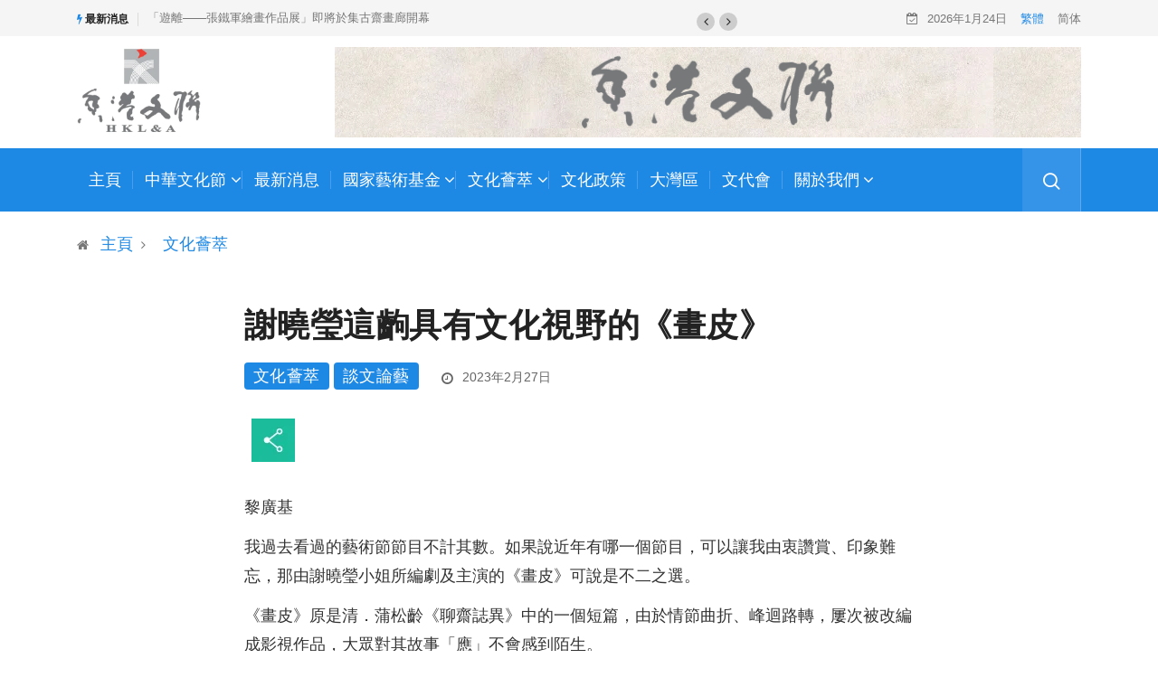

--- FILE ---
content_type: text/html; charset=UTF-8
request_url: https://www.hkwl.org/article/12856-%E8%AC%9D%E6%9B%89%E7%91%A9%E9%80%99%E9%BD%A3%E5%85%B7%E6%9C%89%E6%96%87%E5%8C%96%E8%A6%96%E9%87%8E%E7%9A%84%E3%80%8A%E7%95%AB%E7%9A%AE%E3%80%8B/
body_size: 17008
content:
<!DOCTYPE html>
  <html lang="zh-HK" class="" data-skin="light"> 
    <head>
        <meta charset="UTF-8">
        <meta name="viewport" content="width=device-width, initial-scale=1">
		<meta name='robots' content='index, follow, max-image-preview:large, max-snippet:-1, max-video-preview:-1' />

	<!-- This site is optimized with the Yoast SEO plugin v18.4.1 - https://yoast.com/wordpress/plugins/seo/ -->
	<title>謝曉瑩這齣具有文化視野的《畫皮》 | 香港文聯</title>
	<meta name="description" content="黎廣基 我過去看過的藝術節節目不計其數。如果說近年有哪一個節目，可以讓我由衷讚賞、印象難忘，那由謝曉瑩小姐所編劇及主演的《畫皮》可說是不二之選。 《畫皮》原是清．蒲松齡《聊齋誌異》中的一個短篇，由於情節曲折、峰迴路轉，屢次被改編成影視作品，大眾對其故事「應」不會感到陌生。" />
	<link rel="canonical" href="https://www.hkwl.org/article/12856-謝曉瑩這齣具有文化視野的《畫皮》/" />
	<meta property="og:locale" content="zh_HK" />
	<meta property="og:type" content="article" />
	<meta property="og:title" content="謝曉瑩這齣具有文化視野的《畫皮》 | 香港文聯" />
	<meta property="og:description" content="黎廣基 我過去看過的藝術節節目不計其數。如果說近年有哪一個節目，可以讓我由衷讚賞、印象難忘，那由謝曉瑩小姐所編劇及主演的《畫皮》可說是不二之選。 《畫皮》原是清．蒲松齡《聊齋誌異》中的一個短篇，由於情節曲折、峰迴路轉，屢次被改編成影視作品，大眾對其故事「應」不會感到陌生。" />
	<meta property="og:url" content="https://www.hkwl.org/article/12856-謝曉瑩這齣具有文化視野的《畫皮》/" />
	<meta property="og:site_name" content="中國文學藝術界聯合會香港會員總會" />
	<meta property="article:published_time" content="2023-02-27T15:00:11+00:00" />
	<meta property="article:modified_time" content="2023-02-27T17:10:36+00:00" />
	<meta property="og:image" content="https://www.hkwl.org/wp-content/uploads/2023/02/new-cover-1.jpg?v=1677514144" />
	<meta property="og:image:width" content="600" />
	<meta property="og:image:height" content="500" />
	<meta property="og:image:type" content="image/jpeg" />
	<meta name="twitter:card" content="summary_large_image" />
	<meta name="twitter:label1" content="Written by" />
	<meta name="twitter:data1" content="Tinny Ting" />
	<script type="application/ld+json" class="yoast-schema-graph">{"@context":"https://schema.org","@graph":[{"@type":"Organization","@id":"https://www.hkwl.org/#organization","name":"香港文聯","url":"https://www.hkwl.org/","sameAs":[],"logo":{"@type":"ImageObject","@id":"https://www.hkwl.org/#logo","inLanguage":"zh-HK","url":"https://www.hkwl.org/wp-content/uploads/2021/06/Cflac_Logo_Standard-Signature-1.jpg?v=1626130965","contentUrl":"https://www.hkwl.org/wp-content/uploads/2021/06/Cflac_Logo_Standard-Signature-1.jpg?v=1626130965","width":545,"height":762,"caption":"香港文聯"},"image":{"@id":"https://www.hkwl.org/#logo"}},{"@type":"WebSite","@id":"https://www.hkwl.org/#website","url":"https://www.hkwl.org/","name":"中國文學藝術界聯合會香港會員總會","description":"","publisher":{"@id":"https://www.hkwl.org/#organization"},"potentialAction":[{"@type":"SearchAction","target":{"@type":"EntryPoint","urlTemplate":"https://www.hkwl.org/?s={search_term_string}"},"query-input":"required name=search_term_string"}],"inLanguage":"zh-HK"},{"@type":"ImageObject","@id":"https://www.hkwl.org/article/12856-%e8%ac%9d%e6%9b%89%e7%91%a9%e9%80%99%e9%bd%a3%e5%85%b7%e6%9c%89%e6%96%87%e5%8c%96%e8%a6%96%e9%87%8e%e7%9a%84%e3%80%8a%e7%95%ab%e7%9a%ae%e3%80%8b/#primaryimage","inLanguage":"zh-HK","url":"https://www.hkwl.org/wp-content/uploads/2023/02/new-cover-1.jpg?v=1677514144","contentUrl":"https://www.hkwl.org/wp-content/uploads/2023/02/new-cover-1.jpg?v=1677514144","width":600,"height":500},{"@type":"WebPage","@id":"https://www.hkwl.org/article/12856-%e8%ac%9d%e6%9b%89%e7%91%a9%e9%80%99%e9%bd%a3%e5%85%b7%e6%9c%89%e6%96%87%e5%8c%96%e8%a6%96%e9%87%8e%e7%9a%84%e3%80%8a%e7%95%ab%e7%9a%ae%e3%80%8b/#webpage","url":"https://www.hkwl.org/article/12856-%e8%ac%9d%e6%9b%89%e7%91%a9%e9%80%99%e9%bd%a3%e5%85%b7%e6%9c%89%e6%96%87%e5%8c%96%e8%a6%96%e9%87%8e%e7%9a%84%e3%80%8a%e7%95%ab%e7%9a%ae%e3%80%8b/","name":"謝曉瑩這齣具有文化視野的《畫皮》 | 香港文聯","isPartOf":{"@id":"https://www.hkwl.org/#website"},"primaryImageOfPage":{"@id":"https://www.hkwl.org/article/12856-%e8%ac%9d%e6%9b%89%e7%91%a9%e9%80%99%e9%bd%a3%e5%85%b7%e6%9c%89%e6%96%87%e5%8c%96%e8%a6%96%e9%87%8e%e7%9a%84%e3%80%8a%e7%95%ab%e7%9a%ae%e3%80%8b/#primaryimage"},"datePublished":"2023-02-27T15:00:11+00:00","dateModified":"2023-02-27T17:10:36+00:00","description":"黎廣基 我過去看過的藝術節節目不計其數。如果說近年有哪一個節目，可以讓我由衷讚賞、印象難忘，那由謝曉瑩小姐所編劇及主演的《畫皮》可說是不二之選。 《畫皮》原是清．蒲松齡《聊齋誌異》中的一個短篇，由於情節曲折、峰迴路轉，屢次被改編成影視作品，大眾對其故事「應」不會感到陌生。","breadcrumb":{"@id":"https://www.hkwl.org/article/12856-%e8%ac%9d%e6%9b%89%e7%91%a9%e9%80%99%e9%bd%a3%e5%85%b7%e6%9c%89%e6%96%87%e5%8c%96%e8%a6%96%e9%87%8e%e7%9a%84%e3%80%8a%e7%95%ab%e7%9a%ae%e3%80%8b/#breadcrumb"},"inLanguage":"zh-HK","potentialAction":[{"@type":"ReadAction","target":["https://www.hkwl.org/article/12856-%e8%ac%9d%e6%9b%89%e7%91%a9%e9%80%99%e9%bd%a3%e5%85%b7%e6%9c%89%e6%96%87%e5%8c%96%e8%a6%96%e9%87%8e%e7%9a%84%e3%80%8a%e7%95%ab%e7%9a%ae%e3%80%8b/"]}]},{"@type":"BreadcrumbList","@id":"https://www.hkwl.org/article/12856-%e8%ac%9d%e6%9b%89%e7%91%a9%e9%80%99%e9%bd%a3%e5%85%b7%e6%9c%89%e6%96%87%e5%8c%96%e8%a6%96%e9%87%8e%e7%9a%84%e3%80%8a%e7%95%ab%e7%9a%ae%e3%80%8b/#breadcrumb","itemListElement":[{"@type":"ListItem","position":1,"name":"首頁","item":"https://www.hkwl.org/"},{"@type":"ListItem","position":2,"name":"謝曉瑩這齣具有文化視野的《畫皮》"}]},{"@type":"NewsArticle","@id":"https://www.hkwl.org/article/12856-%e8%ac%9d%e6%9b%89%e7%91%a9%e9%80%99%e9%bd%a3%e5%85%b7%e6%9c%89%e6%96%87%e5%8c%96%e8%a6%96%e9%87%8e%e7%9a%84%e3%80%8a%e7%95%ab%e7%9a%ae%e3%80%8b/#article","isPartOf":{"@id":"https://www.hkwl.org/article/12856-%e8%ac%9d%e6%9b%89%e7%91%a9%e9%80%99%e9%bd%a3%e5%85%b7%e6%9c%89%e6%96%87%e5%8c%96%e8%a6%96%e9%87%8e%e7%9a%84%e3%80%8a%e7%95%ab%e7%9a%ae%e3%80%8b/#webpage"},"author":{"@id":"https://www.hkwl.org/#/schema/person/114ed37e4f55638c78d133cbbcb9aa5b"},"headline":"謝曉瑩這齣具有文化視野的《畫皮》","datePublished":"2023-02-27T15:00:11+00:00","dateModified":"2023-02-27T17:10:36+00:00","mainEntityOfPage":{"@id":"https://www.hkwl.org/article/12856-%e8%ac%9d%e6%9b%89%e7%91%a9%e9%80%99%e9%bd%a3%e5%85%b7%e6%9c%89%e6%96%87%e5%8c%96%e8%a6%96%e9%87%8e%e7%9a%84%e3%80%8a%e7%95%ab%e7%9a%ae%e3%80%8b/#webpage"},"wordCount":42,"publisher":{"@id":"https://www.hkwl.org/#organization"},"image":{"@id":"https://www.hkwl.org/article/12856-%e8%ac%9d%e6%9b%89%e7%91%a9%e9%80%99%e9%bd%a3%e5%85%b7%e6%9c%89%e6%96%87%e5%8c%96%e8%a6%96%e9%87%8e%e7%9a%84%e3%80%8a%e7%95%ab%e7%9a%ae%e3%80%8b/#primaryimage"},"thumbnailUrl":"https://www.hkwl.org/wp-content/uploads/2023/02/new-cover-1.jpg?v=1677514144","keywords":["粵劇《畫皮》","謝曉瑩"],"articleSection":["文化薈萃","談文論藝"],"inLanguage":"zh-HK"},{"@type":"Person","@id":"https://www.hkwl.org/#/schema/person/114ed37e4f55638c78d133cbbcb9aa5b","name":"Tinny Ting","url":"https://www.hkwl.org/article/author/tinny-ting/"}]}</script>
	<!-- / Yoast SEO plugin. -->


<link rel='dns-prefetch' href='//s.w.org' />
<link rel="alternate" type="application/rss+xml" title="訂閱 中國文學藝術界聯合會香港會員總會 &raquo;" href="https://www.hkwl.org/feed/" />
<link rel="alternate" type="application/rss+xml" title="訂閱 中國文學藝術界聯合會香港會員總會 &raquo; 評論" href="https://www.hkwl.org/comments/feed/" />
<link rel='stylesheet' id='wp-block-library-css'  href='https://www.hkwl.org/wp-includes/css/dist/block-library/style.min.css?ver=5.7.14' type='text/css' media='all' />
<link rel='stylesheet' id='wp-block-library-theme-css'  href='https://www.hkwl.org/wp-includes/css/dist/block-library/theme.min.css?ver=5.7.14' type='text/css' media='all' />
<link rel='stylesheet' id='contact-form-7-css'  href='//www.hkwl.org/wp-content/plugins/contact-form-7/includes/css/styles.css?ver=5.4.2' type='text/css' media='all' />
<link rel='stylesheet' id='bootstrap-css'  href='//www.hkwl.org/wp-content/themes/digiqole/assets/css/bootstrap.min.css?ver=1.8.6' type='text/css' media='all' />
<link rel='stylesheet' id='font-awesome-css'  href='//www.hkwl.org/wp-content/plugins/elementor/assets/lib/font-awesome/css/font-awesome.min.css?ver=4.7.0' type='text/css' media='all' />
<link rel='stylesheet' id='icon-font-css'  href='//www.hkwl.org/wp-content/themes/digiqole/assets/css/icon-font.css?ver=1.8.6' type='text/css' media='all' />
<link rel='stylesheet' id='animate-css'  href='//www.hkwl.org/wp-content/themes/digiqole/assets/css/animate.css?ver=1.8.6' type='text/css' media='all' />
<link rel='stylesheet' id='magnific-popup-css'  href='//www.hkwl.org/wp-content/themes/digiqole/assets/css/magnific-popup.css?ver=1.8.6' type='text/css' media='all' />
<link rel='stylesheet' id='owl-carousel-min-css'  href='//www.hkwl.org/wp-content/themes/digiqole/assets/css/owl.carousel.min.css?ver=1.8.6' type='text/css' media='all' />
<link rel='stylesheet' id='owl-theme-default-css'  href='//www.hkwl.org/wp-content/themes/digiqole/assets/css/owl.theme.default.min.css?ver=1.8.6' type='text/css' media='all' />
<link rel='stylesheet' id='jquery-mCustomScrollbar-css'  href='//www.hkwl.org/wp-content/themes/digiqole/assets/css/jquery.mCustomScrollbar.css?ver=1.8.6' type='text/css' media='all' />
<link rel='stylesheet' id='digiqole-woocommerce-css'  href='//www.hkwl.org/wp-content/themes/digiqole/assets/css/woocommerce.css?ver=1.8.6' type='text/css' media='all' />
<link rel='stylesheet' id='digiqole-blog-css'  href='//www.hkwl.org/wp-content/themes/digiqole/assets/css/blog.css?ver=1.8.6' type='text/css' media='all' />
<link rel='stylesheet' id='digiqole-print-css'  href='//www.hkwl.org/wp-content/themes/digiqole/assets/css/print.css?ver=1.8.6' type='text/css' media='print' />
<link rel='stylesheet' id='digiqole-gutenberg-custom-css'  href='//www.hkwl.org/wp-content/themes/digiqole/assets/css/gutenberg-custom.css?ver=1.8.6' type='text/css' media='all' />
<link rel='stylesheet' id='digiqole-master-css'  href='//www.hkwl.org/wp-content/themes/digiqole/assets/css/master.css?ver=1.8.6' type='text/css' media='all' />
<style id='digiqole-master-inline-css' type='text/css'>

        body{ font-family:"Noto Sans TC";line-height:20px;font-size:16px;font-weight:100; }
        .body-box-layout{ 
            background-image:url();;
            background-repeat: no-repeat;
            background-position: center;
            background-size: cover;
            background-attachment: fixed;
         }
        body,
        .post-navigation .post-previous a p, .post-navigation .post-next a p,
        .dark-mode .blog-single .post-meta li,
        .dark-mode .wp-block-quote p,
        .dark-mode .wp-block-quote::before,
        .dark-mode .wp-block-quote cite,
        .dark-mode .view-review-list .xs-review-date,
        .dark-mode .view-review-list .xs-reviewer-author,
        .dark-mode .breadcrumb li,
        .dark-mode .post-meta span,
        .dark-mode .post-meta span a,
        .dark-mode .tranding-bg-white .tranding-bar .trending-slide-bg.trending-slide .post-title a,
        .dark-mode .blog-single .post-meta li.post-author a{
           color:  #333333;
        }
        h1, h2, h3, h4, h5, h6,
        .post-title,
        .post-navigation span,
        .post-title a,
        .dark-mode .error-page .error-code,
        .dark-mode.archive .entry-blog-summery .readmore-btn,
        .dark-mode .entry-blog-summery.ts-post .readmore-btn,
        .dark-mode .apsc-icons-wrapper.apsc-theme-2 .apsc-each-profile a,
        .dark-mode .ts-author-content .comment a{
            color:  #222222;
        }


     .dark-mode .apsc-icons-wrapper.apsc-theme-2 .apsc-each-profile a{
        color: #222222 !important;
        }
        .dark-mode .blog-single .post .post-body{
            background: transparent;
        }




        h1,h2{
            font-family:"Noto Sans TC";font-weight:100;
        }
        h3{ 
            font-family:"Noto Sans TC";font-weight:100; 
        }

        h4{ 
            font-family:"Noto Sans TC";font-weight:100;
        }

        a,  .entry-header .entry-title a:hover, .sidebar ul li a:hover{
            color: #1e88e5;
            transition: all ease 500ms;
        }
      
        .btn-primary:hover,
        .switch__background,
        .switch__mouth,
        .switch__eye-left,
        .switch__eye-right{
         background: #e74907;
         border-color: #e74907;;
        }
        .tag-lists a:hover, .tagcloud a:hover,
        .owl-carousel .owl-dots .owl-dot.active span{
            border-color: #1e88e5;;
        }
        blockquote.wp-block-quote, .wp-block-quote, .wp-block-quote:not(.is-large):not(.is-style-large), .wp-block-pullquote blockquote,
         blockquote.wp-block-pullquote, .wp-block-quote.is-large, .wp-block-quote.is-style-large{
            border-left-color: #1e88e5;;
        }

        
        .post .post-footer .readmore,
        .post .post-media .video-link-btn a,
        .post-list-item .recen-tab-menu.nav-tabs li a:before, 
        .post-list-item .recen-tab-menu.nav-tabs li a:after,
        .blog-single .xs-review-box .xs-review .xs-btn:hover,
        .blog-single .tag-lists span,
        .tag-lists a:hover, .tagcloud a:hover,
        .heading-style3 .block-title .title-angle-shap:before, 
        .heading-style3 .block-title .title-angle-shap:after,
         .heading-style3 .widget-title .title-angle-shap:before, 
         .heading-style3 .widget-title .title-angle-shap:after, 
         .sidebar .widget .block-title .title-angle-shap:before,
          .sidebar .widget .block-title .title-angle-shap:after, 
          .sidebar .widget .widget-title .title-angle-shap:before, 
        .sidebar .widget .widget-title .title-angle-shap:after,
        .pagination li.active a, .pagination li:hover a,
        .owl-carousel .owl-dots .owl-dot.active span,
        .header .navbar-light .ekit-wid-con .digiqole-elementskit-menu
         .elementskit-navbar-nav > li.active > a:before,
         .trending-light .tranding-bar .trending-slide .trending-title,
        .post-list-item .post-thumb .tab-post-count, .post-list-item .post-thumb .post-index,
        .woocommerce ul.products li.product .button,.woocommerce ul.products li.product .added_to_cart,
        .woocommerce nav.woocommerce-pagination ul li a:focus, .woocommerce nav.woocommerce-pagination ul li a:hover, .woocommerce nav.woocommerce-pagination ul li span.current,
        .woocommerce #respond input#submit.alt, .woocommerce a.button.alt, .woocommerce button.button.alt, .woocommerce input.button.alt,.sponsor-web-link a:hover i, .woocommerce .widget_price_filter .ui-slider .ui-slider-range,
        .woocommerce span.onsale,
        .not-found .input-group-btn,
        .btn,
        .BackTo,
        .sidebar .widget.widget_search .input-group-btn,
        .woocommerce ul.products li.product .added_to_cart:hover, .woocommerce #respond input#submit.alt:hover, .woocommerce a.button.alt:hover, .woocommerce button.button.alt:hover, 
        .footer-social ul li a,
        .digiqole-video-post .video-item .post-video .ts-play-btn,
        .blog-single .post-meta .social-share i.fa-share,
        .woocommerce input.button.alt:hover,
        .woocommerce .widget_price_filter .ui-slider .ui-slider-handle,
        #preloader{
            background: #1e88e5;
        }
        .owl-carousel.owl-loaded .owl-nav .owl-next.disabled, 
        .owl-carousel.owl-loaded .owl-nav .owl-prev.disabled,
        .ts-about-image-wrapper.owl-carousel.owl-theme .owl-nav [class*=owl-]:hover{
            background: #1e88e5 !important;

        }

        .ts-footer .recent-posts-widget .post-content .post-title a:hover,
        .post-list-item .recen-tab-menu.nav-tabs li a.active,
        .ts-footer .footer-left-widget .footer-social li a:hover,
         .ts-footer .footer-widget .footer-social li a:hover,
         .heading-style3 .block-title, .heading-style3 .widget-title,
         .topbar.topbar-gray .tranding-bg-white .tranding-bar .trending-slide-bg .trending-title i,
         .sidebar .widget .block-title, .sidebar .widget .widget-title,
         .header .navbar-light .ekit-wid-con .digiqole-elementskit-menu .elementskit-navbar-nav .dropdown-item.active,
         .header .navbar-light .ekit-wid-con .digiqole-elementskit-menu .elementskit-navbar-nav li a:hover,
         .social-links li a:hover,
         .post-title a:hover,
         .video-tab-list .post-tab-list li a.active h4.post-title, .video-tab-list .post-tab-list li a:hover h4.post-title,
         .featured-tab-item .nav-tabs .nav-link.active .tab-head > span.tab-text-title,
         .woocommerce ul.products li.product .price, 
         .woocommerce ul.products li.product .woocommerce-loop-product__title:hover{
            color: #1e88e5;
        }

        

       
      
        
                .header-gradient,
                .header-dark .navbar-light,
                .header-gradient .navbar-sticky.sticky,
                .header-bg-dark .navbar-sticky.sticky,
                .header-bg-dark,
                .header-middle-gradent{
                    background-image: linear-gradient(20deg, #1e88e5 0%, #1e88e5 100%);
                }
            
     
            .header .navbar-light .navbar-nav li ul.dropdown-menu li a,
            .header .navbar-light .ekit-wid-con .digiqole-elementskit-menu .elementskit-navbar-nav li ul li a,
            .header .navbar-light .ekit-wid-con .digiqole-elementskit-menu .elementskit-navbar-nav li .elementskit-dropdown li a{
                   color: ;
                   font-size: 12px;
                }
            
            .header-gradient-area .navbar-light .ekit-wid-con .digiqole-elementskit-menu .elementskit-navbar-nav > li > a,
            .header.header-gradient .navbar-light .ekit-wid-con .digiqole-elementskit-menu .elementskit-navbar-nav > li > a,
            .header .navbar-light .ekit-wid-con .digiqole-elementskit-menu .elementskit-navbar-nav > li > a,
            .header .navbar-light .nav-search-area a,
            .header-gradient .navbar-light .social-links li a,
            .header .navbar-light .navbar-nav > li > a,
            .header-gradient .navbar-light .nav-search-area .header-search-icon a{
                font-family:"Noto Sans TC";font-size:14px;font-weight:500;
                }
            
        .newsletter-area{
                background-image: linear-gradient(20deg, #f2f2f2 0%, #f2f2f2 100%);
            }
        .ts-footer{
            padding-top:100px;
            padding-bottom:100px;
         }
      body,
      .dark-mode .ts-author-media,
      .dark-mode .ts-author-content::before,
      .dark-mode .ts-author-content::after,
      .dark-mode .post-layout-style4 .post-single .entry-header{
         background-color: #fff;
      }
     
      .ts-footer{
          background-color: #222222;
          background-repeat:no-repeat;
          background-size: cover;
          
          
      }
      .newsletter-form span,
      .ts-footer .widget-title span{
        background-color: #222222;
      }

      .ts-footer-classic .widget-title,
      .ts-footer-classic h3,
      .ts-footer-classic h4,
      .ts-footer .widget-title,
      .ts-footer-classic .contact h3{
          color: #fff;
      }
      .ts-footer p,
      .ts-footer .list-arrow li a,
      .ts-footer .menu li a,
      .ts-footer .service-time li,
      .ts-footer .list-arrow li::before, 
      .ts-footer .footer-info li,
      .ts-footer .footer-left-widget .footer-social li a, .ts-footer .footer-widget .footer-social li a,
      .ts-footer .footer-left-widget p, .ts-footer .footer-widget p,
      .ts-footer .recent-posts-widget .post-content .post-title a,
      .ts-footer .menu li::before{
        color: #fff;
      }

     
     
      .copy-right{
         background-color: #101010;
      }
      .copy-right .copyright-text p{
         color: #fff;
      }
      
</style>
<link rel='stylesheet' id='parent-style-css'  href='//www.hkwl.org/wp-content/themes/digiqole-child/style.css?ver=3.3.7' type='text/css' media='all' />
<script type='text/javascript' src='https://www.hkwl.org/wp-includes/js/jquery/jquery.min.js?ver=3.5.1' id='jquery-core-js'></script>
<script type='text/javascript' src='https://www.hkwl.org/wp-includes/js/jquery/jquery-migrate.min.js?ver=3.3.2' id='jquery-migrate-js'></script>
<link rel="https://api.w.org/" href="https://www.hkwl.org/wp-json/" /><link rel="alternate" type="application/json" href="https://www.hkwl.org/wp-json/wp/v2/posts/12856" /><link rel="EditURI" type="application/rsd+xml" title="RSD" href="https://www.hkwl.org/xmlrpc.php?rsd" />
<link rel="wlwmanifest" type="application/wlwmanifest+xml" href="https://www.hkwl.org/wp-includes/wlwmanifest.xml" /> 
<meta name="generator" content="WordPress 5.7.14" />
<link rel='shortlink' href='https://www.hkwl.org/?p=12856' />
<link rel="alternate" type="application/json+oembed" href="https://www.hkwl.org/wp-json/oembed/1.0/embed?url=https%3A%2F%2Fwww.hkwl.org%2Farticle%2F12856-%25e8%25ac%259d%25e6%259b%2589%25e7%2591%25a9%25e9%2580%2599%25e9%25bd%25a3%25e5%2585%25b7%25e6%259c%2589%25e6%2596%2587%25e5%258c%2596%25e8%25a6%2596%25e9%2587%258e%25e7%259a%2584%25e3%2580%258a%25e7%2595%25ab%25e7%259a%25ae%25e3%2580%258b%2F" />
<link rel="alternate" type="text/xml+oembed" href="https://www.hkwl.org/wp-json/oembed/1.0/embed?url=https%3A%2F%2Fwww.hkwl.org%2Farticle%2F12856-%25e8%25ac%259d%25e6%259b%2589%25e7%2591%25a9%25e9%2580%2599%25e9%25bd%25a3%25e5%2585%25b7%25e6%259c%2589%25e6%2596%2587%25e5%258c%2596%25e8%25a6%2596%25e9%2587%258e%25e7%259a%2584%25e3%2580%258a%25e7%2595%25ab%25e7%259a%25ae%25e3%2580%258b%2F&#038;format=xml" />
          <meta name="description" content="謝曉瑩這齣具有文化視野的《畫皮》">
          <meta property="og:title" content="謝曉瑩這齣具有文化視野的《畫皮》">
          <meta property="og:description" content="黎廣基 我過去看過的藝術節節目不計其數。如果說近年有哪一個節目，可以讓我由衷讚賞、印象難忘，那由謝曉瑩小姐所編 ...">
          <meta property="og:image" content="https://www.hkwl.org/wp-content/uploads/2023/02/new-cover-1.jpg?v=1677514144"/>
          <meta property="og:url" content="https://www.hkwl.org/article/12856-%e8%ac%9d%e6%9b%89%e7%91%a9%e9%80%99%e9%bd%a3%e5%85%b7%e6%9c%89%e6%96%87%e5%8c%96%e8%a6%96%e9%87%8e%e7%9a%84%e3%80%8a%e7%95%ab%e7%9a%ae%e3%80%8b/">
          
       
        <!-- Google Tag Manager -->
        <script>(function(w,d,s,l,i){w[l]=w[l]||[];w[l].push({'gtm.start':
        new Date().getTime(),event:'gtm.js'});var f=d.getElementsByTagName(s)[0],
        j=d.createElement(s),dl=l!='dataLayer'?'&l='+l:'';j.async=true;j.src=
        '//www.googletagmanager.com/gtm.js?id='+i+dl;f.parentNode.insertBefore(j,f);
        })(window,document,'script','dataLayer','GTM-W6PVDDM');</script>
        <!-- End Google Tag Manager -->
        <script type="text/javascript" src="//platform-api.sharethis.com/js/sharethis.js#property=6318a96a560f0d00125e75ba&product=inline-share-buttons" async="async"></script>

    </head>
    <body class="post-template-default single single-post postid-12856 single-format-standard zh sidebar-active elementor-default elementor-kit-14" >
        <!-- Google Tag Manager (noscript) -->
        <noscript><iframe src="//www.googletagmanager.com/ns.html?id=GTM-W6PVDDM" height="0" width="0" style="display:none;visibility:hidden"></iframe></noscript>
        <!-- End Google Tag Manager (noscript) -->
             
      
 
      <div class="body-inner-content">
      
       <div class="topbar topbar-gray">
   <div class="container">
      <div class="row">
         <div class="col-md-8">
            <div class="tranding-bg-white">
               
   <div class="tranding-bar">
				<div id="tredingcarousel" class="trending-slide carousel slide trending-slide-bg" data-ride="carousel">
											<p class="trending-title"><i class="fa fa-bolt"></i> 最新消息</p>
										<div class="carousel-inner">
																				<div class="carousel-item active">
															<div class="post-content">
									<p class="post-title title-small"><a href="//www.hkwl.org/article/37195-%e3%80%8c%e9%81%8a%e9%9b%a2-%e5%bc%b5%e9%90%b5%e8%bb%8d%e7%b9%aa%e7%95%ab%e4%bd%9c%e5%93%81%e5%b1%95%e3%80%8d%e5%8d%b3%e5%b0%87%e6%96%bc%e9%9b%86%e5%8f%a4%e9%bd%8b%e7%95%ab%e5%bb%8a/">「遊離——張鐵軍繪畫作品展」即將於集古齋畫廊開幕</a></p>
								</div><!--/.most-view-item-content -->
							</div><!--/.carousel-item -->
																				<div class="carousel-item">
															<div class="post-content">
									<p class="post-title title-small"><a href="//www.hkwl.org/article/37190-%e9%a6%99%e6%b8%af%e4%b8%ad%e6%a8%82%e5%9c%98%e5%b0%87%e6%96%bc%e6%98%8e%e6%99%9a%e8%88%89%e8%a1%8c%e3%80%8c%e6%98%9f%e7%87%a6-hkco%e9%a6%96%e5%b8%ad%e4%b9%8b%e5%a4%9c%e3%80%8d/">香港中樂團將於明晚舉行「星燦——HKCO首席之夜」新春音樂會</a></p>
								</div><!--/.most-view-item-content -->
							</div><!--/.carousel-item -->
																				<div class="carousel-item">
															<div class="post-content">
									<p class="post-title title-small"><a href="//www.hkwl.org/article/37187-2026%e5%b9%b4%e5%ba%a6%e3%80%8c%e5%9c%8b%e9%a2%a8%e5%9c%8b%e9%9f%bb%e9%a3%84%e9%a6%99%e6%b1%9f%e3%80%8d%e6%ad%a3%e5%bc%8f%e9%96%8b%e5%b9%95/">2026年度「國風國韻飄香江」正式開幕</a></p>
								</div><!--/.most-view-item-content -->
							</div><!--/.carousel-item -->
																				<div class="carousel-item">
															<div class="post-content">
									<p class="post-title title-small"><a href="//www.hkwl.org/article/37183-%e4%bd%95%e5%86%80%e5%b9%b3%ef%bc%9a%e3%80%90%e9%9b%99%e5%9f%8e%e8%a8%98%e3%80%91%e6%88%91%e5%af%ab%e8%98%87%e6%9d%b1%e5%9d%a1/">何冀平——【雙城記】我寫蘇東坡</a></p>
								</div><!--/.most-view-item-content -->
							</div><!--/.carousel-item -->
																				<div class="carousel-item">
															<div class="post-content">
									<p class="post-title title-small"><a href="//www.hkwl.org/article/37175-%e5%b9%b4%e5%ba%a6%e7%ab%8b%e9%ab%94%e5%85%89%e9%9b%95%e6%8a%95%e5%bd%b1%e5%8c%af%e6%bc%94%e3%80%8c%e7%b6%bb%e6%94%be%e5%a4%a7%e9%a4%a8%e3%80%8d%e5%b0%87%e6%96%bc2%e6%9c%88%e5%9b%9e%e6%ad%b8/">年度立體光雕投影匯演「綻放大館」將於2月回歸</a></p>
								</div><!--/.most-view-item-content -->
							</div><!--/.carousel-item -->
											</div> <!--/.carousel-inner-->
											<div class="tp-control">
							 <a class="tp-control-prev" href="#tredingcarousel" role="button" data-slide="prev">
							    <i class="fa fa-angle-left"></i>
							  </a>
							  <a class="tp-control-next" href="#tredingcarousel" role="button" data-slide="next">
							      <i class="fa fa-angle-right"></i>
							  </a>
						  </div>
					  				</div> <!--/.trending-slide-->
			</div> <!--/.container-->
               </div>
         </div> 
         <div class="col-md-4 xs-center align-self-center text-right">
            <ul class="top-info">
               <li> <i class="fa fa-calendar-check-o" aria-hidden="true"></i>  
               2026年1月24日               </li>
            </ul>  
                        
            <!--WPCC_NC_START-->
            <ul class="top-info">
               <li><a class="set-lang active " href="#" data-lang="zh-hk">繁體</a></li>
               <li><a class="set-lang " href="#" data-lang="zh-cn">简体</a></li>
            </ul>            
             <!--WPCC_NC_END-->
             <script type="text/javascript" src="/wp-content/themes/digiqole/assets/js/localization.js" defer></script>
         </div>
    
      <!-- end col -->
      </div>
   <!-- end row -->
   </div>
<!-- end container -->
</div>

<div class="header-middle-area">
   <div class="container">
      <div class="row">
          <div class="col-md-4 col-lg-3 align-self-center hkwl-top-logo">
              <div class="logo-area">
                   
                                             <a rel='home' class="logo" href="//www.hkwl.org/">
                                                         <img  class="img-fluid logo-dark" width="410" height="360" src="//www.hkwl.org/wp-content/themes/digiqole/assets/images/logo-410x360-new.jpg" alt="中國文學藝術界聯合會香港會員總會">
                                                   </a>
                        
              </div>
          </div>    
         <!-- col end  -->
         <div class="col-md-8 col-lg-9 align-self-center hkwl-top-banner">
            <div class="banner-img text-right">
			    <a href="//www.hkwl.org/" target="_blank">
                  <img class="img-fluid" width="299.76" height="100 " src="//www.hkwl.org/wp-content/themes/digiqole/assets/images/top_banner.png" alt="中國文學藝術界聯合會香港會員總會">
                </a>
			</div>
         </div>
         <!-- col end  -->
      </div>
   </div>                     
</div>


<header id="header" class="header header-gradient">
      <div class=" header-wrapper navbar-sticky ">
         <div class="container">
            <nav class="navbar navbar-expand-lg navbar-light">
                                             <a class="logo d-none" href="//www.hkwl.org/">
                                                         <img  class="img-fluid" src="//www.hkwl.org/wp-content/themes/digiqole/assets/images/logo-410x360-new.jpg" alt="中國文學藝術界聯合會香港會員總會">
                                                         
                        </a>
                         
                  <button class="navbar-toggler" type="button" data-toggle="collapse"
                        data-target="#primary-nav" aria-controls="primary-nav" aria-expanded="false"
                        aria-label="Toggle navigation">
                        <span class="navbar-toggler-icon"><i class="ts-icon ts-icon-menu"></i></span>
                  </button>
                  
                     <div id="primary-nav" class="collapse navbar-collapse"><ul id="main-menu" class="navbar-nav"><li id="menu-item-497" class="menu-item menu-item-type-post_type menu-item-object-page menu-item-home menu-item-497 nav-item"><a href="//www.hkwl.org/" class="nav-link">主頁</a></li>
<li id="menu-item-32374" class="menu-item menu-item-type-custom menu-item-object-custom menu-item-has-children menu-item-32374 nav-item dropdown"><a href="#" class="nav-link dropdown-toggle" data-toggle="dropdown">中華文化節</a>
<ul class="dropdown-menu">
	<li id="menu-item-32375" class="menu-item menu-item-type-post_type menu-item-object-page menu-item-32375 nav-item"><a href="//www.hkwl.org/chineseculturefestival2025/" class=" dropdown-item">中華文化節2025</a>	<li id="menu-item-25234" class="menu-item menu-item-type-post_type menu-item-object-page menu-item-25234 nav-item"><a href="//www.hkwl.org/chineseculturefestival2024/" class=" dropdown-item">中華文化節2024</a></ul>
</li>
<li id="menu-item-68" class="menu-item menu-item-type-taxonomy menu-item-object-category menu-item-68 nav-item"><a href="//www.hkwl.org/category/%e6%9c%80%e6%96%b0%e6%b6%88%e6%81%af/" class="nav-link">最新消息</a></li>
<li id="menu-item-29507" class="menu-item menu-item-type-custom menu-item-object-custom menu-item-has-children menu-item-29507 nav-item dropdown"><a href="#" class="nav-link dropdown-toggle" data-toggle="dropdown">國家藝術基金</a>
<ul class="dropdown-menu">
	<li id="menu-item-29508" class="menu-item menu-item-type-post_type menu-item-object-page menu-item-29508 nav-item"><a href="//www.hkwl.org/%e5%9c%8b%e5%ae%b6%e8%97%9d%e8%a1%93%e5%9f%ba%e9%87%912024/" class=" dropdown-item">國家藝術基金2024</a></ul>
</li>
<li id="menu-item-67" class="menu-item menu-item-type-taxonomy menu-item-object-category current-post-ancestor current-menu-parent current-post-parent menu-item-has-children menu-item-67 nav-item dropdown"><a href="//www.hkwl.org/category/%e6%96%87%e5%8c%96%e8%96%88%e8%90%83/" class="nav-link dropdown-toggle" data-toggle="dropdown">文化薈萃</a>
<ul class="dropdown-menu">
	<li id="menu-item-84" class="menu-item menu-item-type-taxonomy menu-item-object-category menu-item-84 nav-item"><a href="//www.hkwl.org/category/%e6%96%87%e5%8c%96%e8%96%88%e8%90%83/%e9%9d%9e%e9%81%ba%e4%bb%8b%e7%b4%b9/" class=" dropdown-item">非遺介紹</a>	<li id="menu-item-1295" class="menu-item menu-item-type-taxonomy menu-item-object-category menu-item-1295 nav-item"><a href="//www.hkwl.org/category/%e6%96%87%e5%8c%96%e8%96%88%e8%90%83/%e8%97%9d%e8%a1%93%e7%a7%91%e6%8a%80/" class=" dropdown-item">藝術科技</a>	<li id="menu-item-78" class="menu-item menu-item-type-taxonomy menu-item-object-category menu-item-78 nav-item"><a href="//www.hkwl.org/category/%e6%96%87%e5%8c%96%e8%96%88%e8%90%83/%e4%b8%ad%e8%8f%af%e6%96%87%e5%8c%96/" class=" dropdown-item">中華文化</a>	<li id="menu-item-80" class="menu-item menu-item-type-taxonomy menu-item-object-category menu-item-80 nav-item"><a href="//www.hkwl.org/category/%e6%96%87%e5%8c%96%e8%96%88%e8%90%83/%e6%96%87%e8%81%af%e8%a6%96%e9%a0%bb/" class=" dropdown-item">文聯視頻</a>	<li id="menu-item-1639" class="menu-item menu-item-type-taxonomy menu-item-object-category menu-item-1639 nav-item"><a href="//www.hkwl.org/category/%e6%96%87%e5%8c%96%e8%96%88%e8%90%83/%e6%96%87%e5%ad%b8%e6%bc%ab%e7%ad%86/" class=" dropdown-item">文學漫筆</a>	<li id="menu-item-82" class="menu-item menu-item-type-taxonomy menu-item-object-category menu-item-82 nav-item"><a href="//www.hkwl.org/category/%e6%96%87%e5%8c%96%e8%96%88%e8%90%83/%e8%a1%a8%e6%bc%94%e8%97%9d%e8%a1%93/" class=" dropdown-item">表演藝術</a>	<li id="menu-item-83" class="menu-item menu-item-type-taxonomy menu-item-object-category menu-item-83 nav-item"><a href="//www.hkwl.org/category/%e6%96%87%e5%8c%96%e8%96%88%e8%90%83/%e8%a6%96%e8%a6%ba%e8%97%9d%e8%a1%93/" class=" dropdown-item">視覺藝術</a>	<li id="menu-item-2711" class="menu-item menu-item-type-taxonomy menu-item-object-category menu-item-2711 nav-item"><a href="//www.hkwl.org/category/%e6%96%87%e5%8c%96%e8%96%88%e8%90%83/%e8%97%9d%e8%a1%93%e5%b0%8f%e7%99%be%e7%a7%91/" class=" dropdown-item">藝術小百科</a>	<li id="menu-item-17019" class="menu-item menu-item-type-taxonomy menu-item-object-category menu-item-17019 nav-item"><a href="//www.hkwl.org/category/%e8%97%9d%e8%a1%93%e8%ab%96%e5%a3%87/" class=" dropdown-item">藝術論壇</a></ul>
</li>
<li id="menu-item-66" class="menu-item menu-item-type-taxonomy menu-item-object-category menu-item-66 nav-item"><a href="//www.hkwl.org/category/%e6%96%87%e5%8c%96%e6%94%bf%e7%ad%96/" class="nav-link">文化政策</a></li>
<li id="menu-item-65" class="menu-item menu-item-type-taxonomy menu-item-object-category menu-item-65 nav-item"><a href="//www.hkwl.org/category/%e5%a4%a7%e7%81%a3%e5%8d%80/" class="nav-link">大灣區</a></li>
<li id="menu-item-2982" class="menu-item menu-item-type-taxonomy menu-item-object-category menu-item-2982 nav-item"><a href="//www.hkwl.org/category/%e6%96%87%e4%bb%a3%e6%9c%83%e4%bd%9c%e4%bb%a3%e6%9c%83%e5%b0%88%e9%a1%8c/" class="nav-link">文代會</a></li>
<li id="menu-item-36939" class="menu-item menu-item-type-custom menu-item-object-custom menu-item-has-children menu-item-36939 nav-item dropdown"><a href="#" class="nav-link dropdown-toggle" data-toggle="dropdown">關於我們</a>
<ul class="dropdown-menu">
	<li id="menu-item-1297" class="menu-item menu-item-type-post_type menu-item-object-page menu-item-1297 nav-item"><a href="//www.hkwl.org/%e6%96%87%e8%81%af%e4%bb%8b%e7%b4%b9/" class=" dropdown-item">本會介紹</a>	<li id="menu-item-76" class="menu-item menu-item-type-post_type menu-item-object-page menu-item-76 nav-item"><a href="//www.hkwl.org/%e6%9c%83%e9%95%b7%e7%9a%84%e8%a9%b1/" class=" dropdown-item">會長的話</a>	<li id="menu-item-75" class="menu-item menu-item-type-post_type menu-item-object-page menu-item-75 nav-item"><a href="//www.hkwl.org/%e6%9e%b6%e6%a7%8b/" class=" dropdown-item">架構</a>	<li id="menu-item-74" class="menu-item menu-item-type-post_type menu-item-object-page menu-item-74 nav-item"><a href="//www.hkwl.org/%e6%9c%83%e5%93%a1/" class=" dropdown-item">會員</a>	<li id="menu-item-71" class="menu-item menu-item-type-post_type menu-item-object-page menu-item-has-children menu-item-71 nav-item dropdown"><a href="//www.hkwl.org/%e8%81%af%e7%b5%a1%e6%88%91%e5%80%91/" class=" dropdown-item">聯絡我們</a>
	<ul class="dropdown-menu">
		<li id="menu-item-73" class="menu-item menu-item-type-custom menu-item-object-custom menu-item-73 nav-item"><a href="//www.facebook.com/HKLandA/" class=" dropdown-item">Facebook</a>		<li id="menu-item-72" class="menu-item menu-item-type-post_type menu-item-object-page menu-item-72 nav-item"><a href="//www.hkwl.org/%e5%8f%8b%e6%83%85%e9%8f%88%e7%b5%90/" class=" dropdown-item">友情鏈結</a>	</ul>
	<li id="menu-item-69" class="menu-item menu-item-type-taxonomy menu-item-object-category menu-item-has-children menu-item-69 nav-item dropdown"><a href="//www.hkwl.org/category/%e6%9c%ac%e6%9c%83%e5%8b%95%e5%90%91/" class=" dropdown-item">本會動向</a>
	<ul class="dropdown-menu">
		<li id="menu-item-35210" class="menu-item menu-item-type-taxonomy menu-item-object-category menu-item-35210 nav-item"><a href="//www.hkwl.org/category/%e6%9c%ac%e6%9c%83%e6%b6%88%e6%81%af/" class=" dropdown-item">活動資訊</a>		<li id="menu-item-4263" class="menu-item menu-item-type-taxonomy menu-item-object-category menu-item-4263 nav-item"><a href="//www.hkwl.org/category/%e5%90%8c%e5%bf%83%e6%8a%97%e7%96%ab/" class=" dropdown-item">同心抗疫</a>	</ul>
</ul>
</li>
</ul></div>                   
                                                                  <!-- end social links -->
                        

                        <div class="topbar mobile-topbar">
                             <ul class="top-info">
                               <li> <i class="fa fa-calendar-check-o" aria-hidden="true"></i>  
                               2026年1月24日                               </li>
                            </ul>                    
                            <!--WPCC_NC_START-->
                            <ul class="top-info">
                               <li><a class="set-lang active " href="#" data-lang="zh-hk">繁體</a></li>
                               <li><a class="set-lang " href="#" data-lang="zh-cn">简体</a></li>
                            </ul>            
                             <!--WPCC_NC_END-->
                        </div>
                        <div class="nav-search-area">
                                                         <div class="header-search-icon">
                                 <a href="#modal-popup-2" class="navsearch-button nav-search-button xs-modal-popup"><i class="ts-icon ts-icon-search1"></i></a>
                              </div>
                                                      <!-- xs modal -->
                           <div class="zoom-anim-dialog mfp-hide modal-searchPanel ts-search-form" id="modal-popup-2">
                              <div class="modal-dialog modal-lg">
                                 <div class="modal-content">
                                    <div class="xs-search-panel">
                                          
        <form  method="get" action="//www.hkwl.org/" class="digiqole-serach xs-search-group">
            <div class="input-group">
                <input type="search" class="form-control" name="s" placeholder="搜尋關鍵字" value="">
                <button class="input-group-btn search-button"><i class="ts-icon ts-icon-search1"></i></button>
            </div>
        </form>                                    </div>
                                 </div>
                              </div>
                           </div><!-- End xs modal --><!-- end language switcher strart -->
                        </div>
                        
                                    <!-- Site search end-->
                                             
                           
            </nav>
         </div><!-- container end-->
      </div>
</header>

   <div class="container">
         <div class="row">
            <div class="col-lg-12">
                  <ol class="breadcrumb" data-wow-duration="2s"><li><i class="fa fa-home"></i> <a href="//www.hkwl.org">主頁</a><i class="fa fa-angle-right"></i></li> <li> <a href=//www.hkwl.org/category/%e6%96%87%e5%8c%96%e8%96%88%e8%90%83/>文化薈萃</a> </li></ol>            </div>     
         </div>     
   </div> 
  
    
    
<div id="main-content" class="main-container blog-single post-layout-style1" role="main">

         <div class="container">
                     <div id="blog-ajax-load-more-container">
               <div class="infinty-loadmore-wrap ajax-loader-current-url mb-80" data-current-url="//www.hkwl.org/article/12856-%e8%ac%9d%e6%9b%89%e7%91%a9%e9%80%99%e9%bd%a3%e5%85%b7%e6%9c%89%e6%96%87%e5%8c%96%e8%a6%96%e9%87%8e%e7%9a%84%e3%80%8a%e7%95%ab%e7%9a%ae%e3%80%8b/">
                  <div class="row">
                                       </div>
                  <div class="row digiqole-content" >
                                          <div class="col-lg-12">
                        <article data-anchor="//www.hkwl.org/article/12856-%e8%ac%9d%e6%9b%89%e7%91%a9%e9%80%99%e9%bd%a3%e5%85%b7%e6%9c%89%e6%96%87%e5%8c%96%e8%a6%96%e9%87%8e%e7%9a%84%e3%80%8a%e7%95%ab%e7%9a%ae%e3%80%8b/" id="post-12856" class="post-content post-single anchor post-12856 post type-post status-publish format-standard has-post-thumbnail hentry category-5 category-40 tag-414 tag-241">
                              <!-- Article header -->
   <header class="entry-header clearfix">
        
       <h1 class="post-title lg">
         謝曉瑩這齣具有文化視野的《畫皮》          
      </h1>
               <ul class="post-meta">
               
               <li class="post-category">
                  <a 
               class="post-cat" 
               href="//www.hkwl.org/category/%e6%96%87%e5%8c%96%e8%96%88%e8%90%83/"
               style=" background-color:#1e88e5; "
               >
               <span class="before" style="background-color:#1e88e5; "></span>文化薈萃<span class="after" style="background-color:#1e88e5;"></span>
            </a><a 
               class="post-cat" 
               href="//www.hkwl.org/category/%e6%96%87%e5%8c%96%e8%96%88%e8%90%83/%e8%ab%87%e6%96%87%e8%ab%96%e8%97%9d/"
               style=" background-color:#1e88e5; "
               >
               <span class="before" style="background-color:#1e88e5; "></span>談文論藝<span class="after" style="background-color:#1e88e5;"></span>
            </a> 
               </li>
                        <li class="post-meta-date">
                     <i class="fa fa-clock-o"></i>
                        2023年2月27日</li>         </ul>
                  <!-- <div class="addthis_inline_share_toolbox" data-url=" "></div>-->
      <div class="share-tool" style="display: inline-flex;">  
         <div class="sharethis-inline-share-buttons" style="z-index: 0;" ></div>    
         <div id="sharethis" data-url="//www.hkwl.org/?p=12856" onclick="sharebutton()">
            <div class="share-button" >
               <img src="//www.hkwl.org/wp-content/themes/digiqole/assets/images/share-link-48.png"/>
            </div>
         </div>
      </div>

   </header><!-- header end -->



	  <div class="post-media post-image">
             
                </div>
    
		<div class="post-body clearfix">

		<!-- Article content -->
		<div class="entry-content clearfix">
			<p>黎廣基</p> <p>我過去看過的藝術節節目不計其數。如果說近年有哪一個節目，可以讓我由衷讚賞、印象難忘，那由謝曉瑩小姐所編劇及主演的《畫皮》可說是不二之選。</p> <p>《畫皮》原是清．蒲松齡《聊齋誌異》中的一個短篇，由於情節曲折、峰迴路轉，屢次被改編成影視作品，大眾對其故事「應」不會感到陌生。</p> <p>而原著與改編，向來存在着差異。由於文字的表達與銀幕或舞台的表現方式不同，這種「差異」倒是必需的。劉天賜先生在《港武俠劇的靈魂與改編要素》一文中，曾探討過武俠劇的改編問題。這裡，我們也不妨先談談粵劇《畫皮》的改編。</p> <!--WPCC_NC_START--><figure id="attachement_12862" class="wp-caption alignnone aligncenter aligncenter-mobile" width="600">                 <figure id="attachement_12862" class="wp-caption alignnone aligncenter aligncenter-mobile" width="600">
                                    <img loading="lazy" class="wp-image-12862 article-inline-image" data-width="600" style="max-width: 90vw;" src="//www.hkwl.org/wp-content/uploads/2023/02/編劇謝曉瑩-600x413.jpg?v=1677513939" />
                               </figure>                 <figcaption id="caption-attachment-12862" class="wp-caption-text">謝曉瑩(圖)在《畫皮》中身兼編劇，並主演兩角。(香港文聯網)</figcaption>             </figure><!--WPCC_NC_END--> <p>過去，《畫皮》曾被改編成豫劇、京劇及粵劇。謝曉瑩於2022年憑《馬湘蘭》及本劇獲兩項國家藝術基金資助項目，想有其過人之處。本劇新編，在故事上與原著有四點主要之不同。一、根據原著，主角王生實為傳統之輕薄文人，甫見女郎美貌即「心生愛樂」，救助弱女並非出於儒家思想；二、原著女郎實為「厲鬼」所化，而不是新編之狐妖；三、原著中女郎雖也是姿顏「姝麗」，但與王生之元配陳氏相貌絕不相同；四、書中法力比道士更高、能起死回生的「瘋者」，原著中並非和尚（狂僧），更不是大家所熟悉的濟公。那麼，為何要如此改動呢？</p> <!--WPCC_NC_START--><figure id="attachement_12861" class="wp-caption alignnone aligncenter aligncenter-mobile" width="600">                 <figure id="attachement_12861" class="wp-caption alignnone aligncenter aligncenter-mobile" width="600">
                                    <img loading="lazy" class="wp-image-12861 article-inline-image" data-width="600" style="max-width: 90vw;" src="//www.hkwl.org/wp-content/uploads/2023/02/狐妖另一個表情。-600x383.jpg?v=1677513653" />
                               </figure>                 <figcaption id="caption-attachment-12861" class="wp-caption-text">作者認為，原著男主角王生(即王崇文)實為輕薄文人，救助弱女並非出於儒家思想。(香港文聯網)</figcaption>             </figure><!--WPCC_NC_END--> <p>我認為，這是經過悉心安排的。</p> <p>原著的中心思想，是諷刺世人的愚昧，以醜為美，認忠為姦：「明明妖也，而以為美。……明明忠也，而以為妄。」而揭破世俗的愚迷，本是道、佛兩家共同的宗旨。新編不但完美地繼承了這些思想，還推高了一層——即使外表一模一樣，人仍然會受自己的心理及生理因素影響（如好惡、感受、慾望、衝動等），而對外界作出不同的判斷及反應。因此，外在世界的塑造，事實上離不開人心。</p> <p>佛教云：「三界唯心，萬法唯識。」謝曉瑩以一人分飾兩角的精心編排（註），完美地詮釋了這層思想。狐妖的靚麗嬌饒，眉目傳情，不正是男主角潛意識裡朝思暮想、夢寐以求的東西嗎？陳氏的雍容閒雅，一本正經，不正是主角朝夕奉讀、卻始終如囫圇吞棗、食而不知其味的經書嗎？無怪乎王生（王崇文，梁兆明飾）雖自詡才高八斗，也難以高中了。而狐妖的出現，恰恰把王生內心的陰暗面，徹底地勾引了出來。</p> <!--WPCC_NC_START--><figure id="attachement_12860" class="wp-caption alignnone aligncenter aligncenter-mobile" width="600">                 <figure id="attachement_12860" class="wp-caption alignnone aligncenter aligncenter-mobile" width="600">
                                    <img loading="lazy" class="wp-image-12860 article-inline-image" data-width="600" style="max-width: 90vw;" src="//www.hkwl.org/wp-content/uploads/2023/02/謝曉瑩一人飾兩個角色。-600x464.jpg?v=1677513596" />
                               </figure>                 <figcaption id="caption-attachment-12860" class="wp-caption-text">狐妖的眉目傳情(右)和陳氏的雍容閒雅形成對比。(香港文聯網)</figcaption>             </figure><!--WPCC_NC_END--> <p>從這點看，謝曉瑩的新編是完整而具有文化視野的。落拓秀才不自覺地流連美色，本是千百年來小說戲曲的常用主題；儒家道學與人性深層的情慾矛盾，通過妖狐的重重媚惑而展現得淋漓盡致；而高僧（狂僧）與道人（丹霄道人）的拯救與試煉——以最瘋狂的方式，卻竟是打破世俗顛倒夢想的靈丹妙藥、暮鼓晨鐘。究竟讀書人，讀聖賢書，所學何事？美醜與善惡，究竟存在於事物本身，還是存在於人心？「狂僧」的「狂」，是真「狂」，是佯「狂」，還是「正見」？以上種種，都通過故事文本的改編，直接或間接地將信息傳遞給觀眾。因此，粵劇《畫皮》，始於說理，也終於說理。這雖是古時戲曲的慣用手法，但也能窺見編者的深意所在。</p> <!--WPCC_NC_START--><figure id="attachement_12863" class="wp-caption alignnone aligncenter aligncenter-mobile" width="600">                 <figure id="attachement_12863" class="wp-caption alignnone aligncenter aligncenter-mobile" width="600">
                                    <img loading="lazy" class="wp-image-12863 article-inline-image" data-width="600" style="max-width: 90vw;" src="//www.hkwl.org/wp-content/uploads/2023/02/媚娘代喝這杯酒，令書生王崇文魂飛魄散。-600x401.jpg?v=1677514090" />
                               </figure>                 <figcaption id="caption-attachment-12863" class="wp-caption-text">狐妖代喝這杯酒，令書生王崇文魂飛魄散。(香港文聯網)</figcaption>             </figure><!--WPCC_NC_END--> <p>除故事文本的編訂外，《畫皮》在選曲、編曲上亦甚見水準，全劇行雲流水，絕無拖沓。而妖魅狐媚的主題則選取了江南小調《無錫景》，不但旋律優美，為人熟悉，曲詞如「絳俏冰肌，似春風呀媚也甜。酥香雪膩，粉香汗綿」，可謂極盡香艷，配以謝曉瑩模仿蘇州評彈那嬌美細膩的唱腔，端的是柔情似水，聽者魂銷！而這主題，通過富有電影感的多次重放處理，令人印象難忘。</p> <p>當然，沒有高度的演藝水平，是很難將分飾的兩個不同角色演得入木三分的；而這正是粵劇《畫皮》的靈魂所在。謝曉瑩「業精於勤」，通過北上學藝，研修京劇，演唱水平在短短數年間大幅飆升。粵劇《畫皮》的演出，可謂盡顯其台風及功架。不論是演出狐媚的妖精，還是端莊的陳氏，都維妙維肖，恰到好處。</p> <!--WPCC_NC_START--><figure id="attachement_12858" class="wp-caption alignnone aligncenter aligncenter-mobile" width="600">                 <figure id="attachement_12858" class="wp-caption alignnone aligncenter aligncenter-mobile" width="600">
                                    <img loading="lazy" class="wp-image-12858 article-inline-image" data-width="600" style="max-width: 90vw;" src="//www.hkwl.org/wp-content/uploads/2023/02/DSC00929-600x385.jpg?v=1677513467" />
                               </figure>                 <figcaption id="caption-attachment-12858" class="wp-caption-text">這場水袖舞充分表現夫人陳氏對救夫無能為力的內心激盪。(香港文聯網)</figcaption>             </figure><!--WPCC_NC_END--> <p>粵劇《畫皮》，將美與醜、善與惡、真與假、狂與正這些深刻而傳統的對比主題搬上舞台，重新詮釋。使人在欣賞二十一世紀的戲曲新編之餘，尋味再三。</p> <!--WPCC_NC_START--><figure id="attachement_12866" class="wp-caption alignnone aligncenter aligncenter-mobile" width="600">                 <figure id="attachement_12866" class="wp-caption alignnone aligncenter aligncenter-mobile" width="600">
                                    <img loading="lazy" class="wp-image-12866 article-inline-image" data-width="600" style="max-width: 90vw;" src="//www.hkwl.org/wp-content/uploads/2023/02/謝曉瑩在演出中盡顯功架。-600x422.jpg?v=1677514386" />
                               </figure>                 <figcaption id="caption-attachment-12866" class="wp-caption-text">謝曉瑩「業精於勤」，在粵劇《畫皮》的演出盡顯其台風及功架。(香港文聯網)</figcaption>             </figure><!--WPCC_NC_END--> <p><strong>註：</strong>事實上，新編的這個安排，也是淵源有自的。唐煌導演的電影《聊齋誌異續集》（1967）中的《陸判》，裡面主角朱爾旦的髮妻與詩妓芸蘭的相貌「也長得差不多」，然而一個不解風情，一個風情萬千，再加上「家花不及野花香」的心理，結果最後上演了一齣換頭的鬧劇。</p> <p><strong>編者按：</strong>本文原刊於《<a href="//www.operapreview.com/index.php/%E7%B6%B2%E4%B8%8A%E9%9B%9C%E8%AA%8C/item/2071-%E8%AC%9D%E6%9B%89%E7%91%A9%E9%80%99%E9%BD%A3%E5%85%B7%E6%9C%89%E6%96%87%E5%8C%96%E8%A6%96%E9%87%8E%E7%9A%84%E3%80%8A%E7%95%AB%E7%9A%AE%E3%80%8B.html">戲曲品味</a>》，香港文聯網獲作者授權發表。</p>         <div class="post-footer clearfix">
            <div class="post-tag-container"><div class="tag-lists"><span>Tags: </span><a href="//www.hkwl.org/tag/%e7%b2%b5%e5%8a%87%e3%80%8a%e7%95%ab%e7%9a%ae%e3%80%8b/" rel="tag">粵劇《畫皮》</a> <a href="//www.hkwl.org/tag/%e8%ac%9d%e6%9b%89%e7%91%a9/" rel="tag">謝曉瑩</a></div></div>         </div> <!-- .entry-footer -->
			
         		</div> <!-- end entry-content -->
   </div> <!-- end post-body -->
                        </article>
                         
                                                
                           <div class="ts-related-post">      
         
              <div class="section-heading heading-style3">
         <h3 class="mb-25">
                  相關文章         </h3>
         </div>
          <div class="popular-grid-slider owl-carousel">
                         <div  class="item post-block-style post-15214 post type-post status-publish format-standard has-post-thumbnail hentry category-4 category-11 tag-241">
                     <!--WPCC_NC_START-->
                  <div class="post-thumb">
                     <a href="//www.hkwl.org/article/15214-%e3%80%8c%e7%b2%b5%e5%8a%87%e6%89%8d%e5%a5%b3%e3%80%8d%e5%86%8d%e5%89%b5%e6%96%b0%e7%8c%b6-%e8%ac%9d%e6%9b%89%e7%91%a9%e6%82%89%e5%bf%83%e6%89%93%e9%80%a0%e6%9c%ac%e5%9c%9f%e9%a1%8c%e6%9d%90/">
                        <img class="img-fluid" width="188.88" height="226.66" src="//www.hkwl.org/wp-content/uploads/2023/07/東方之珠COVER.jpg?v=1688842943" alt="「粵劇才女」再創新猶  謝曉瑩悉心打造本土題材粵劇精品《東方之珠》">
                     </a>
                     <!--WPCC_NC_END-->
                  </div>
                  <div class="post-content">
                     <h3 class="post-title">
                        <a href="//www.hkwl.org/article/15214-%e3%80%8c%e7%b2%b5%e5%8a%87%e6%89%8d%e5%a5%b3%e3%80%8d%e5%86%8d%e5%89%b5%e6%96%b0%e7%8c%b6-%e8%ac%9d%e6%9b%89%e7%91%a9%e6%82%89%e5%bf%83%e6%89%93%e9%80%a0%e6%9c%ac%e5%9c%9f%e9%a1%8c%e6%9d%90/">「粵劇才女」再創新猶  謝曉瑩悉心打造本...</a>
                        
                     </h3>                     
                  </div>
              </div>
         
                       <div  class="item post-block-style post-11568 post type-post status-publish format-standard has-post-thumbnail hentry category-5 category-42 category-4 tag-240 tag-241">
                     <!--WPCC_NC_START-->
                  <div class="post-thumb">
                     <a href="//www.hkwl.org/article/11568-%e7%b2%b5%e6%a8%82%e5%a4%a7%e5%ae%b6%e3%80%8c%e5%be%9e%e8%97%9d40%e5%91%a8%e5%b9%b4%e3%80%8d-%e9%ab%98%e6%bd%a4%e9%b4%bb%e8%ac%99%e7%a8%b1%e6%91%98%e5%88%b0%e3%80%8c%e5%b9%b8%e9%81%8b%e6%98%9f/">
                        <img class="img-fluid" width="188.88" height="226.66" src="//www.hkwl.org/wp-content/uploads/2022/11/Cover-3.jpg?v=1668105398" alt="粵樂大家「從藝40周年」   高潤鴻謙稱摘到「幸運星」">
                     </a>
                     <!--WPCC_NC_END-->
                  </div>
                  <div class="post-content">
                     <h3 class="post-title">
                        <a href="//www.hkwl.org/article/11568-%e7%b2%b5%e6%a8%82%e5%a4%a7%e5%ae%b6%e3%80%8c%e5%be%9e%e8%97%9d40%e5%91%a8%e5%b9%b4%e3%80%8d-%e9%ab%98%e6%bd%a4%e9%b4%bb%e8%ac%99%e7%a8%b1%e6%91%98%e5%88%b0%e3%80%8c%e5%b9%b8%e9%81%8b%e6%98%9f/">粵樂大家「從藝40周年」 高潤鴻謙稱摘到...</a>
                        
                     </h3>                     
                  </div>
              </div>
         
                       <div  class="item post-block-style post-8111 post type-post status-publish format-standard has-post-thumbnail hentry category-5 category-11 tag-28 tag-241 tag-274">
                     <!--WPCC_NC_START-->
                  <div class="post-thumb">
                     <a href="//www.hkwl.org/article/8111-%e8%91%97%e5%90%8d%e7%b2%b5%e5%8a%87%e9%9f%b3%e6%a8%82%e5%ae%b6%e9%ab%98%e6%bd%a4%e9%b4%bb%e5%be%9e%e8%97%9d40%e8%bc%89%e7%b4%80%e9%8c%84%e7%89%87%e9%a6%96%e6%92%ad/">
                        <img class="img-fluid" width="188.88" height="226.66" src="//www.hkwl.org/wp-content/uploads/2022/06/邊框設計20220520-2022-06-29T130416.636.png" alt="著名粵劇音樂家高潤鴻從藝40載紀錄片首播">
                     </a>
                     <!--WPCC_NC_END-->
                  </div>
                  <div class="post-content">
                     <h3 class="post-title">
                        <a href="//www.hkwl.org/article/8111-%e8%91%97%e5%90%8d%e7%b2%b5%e5%8a%87%e9%9f%b3%e6%a8%82%e5%ae%b6%e9%ab%98%e6%bd%a4%e9%b4%bb%e5%be%9e%e8%97%9d40%e8%bc%89%e7%b4%80%e9%8c%84%e7%89%87%e9%a6%96%e6%92%ad/">著名粵劇音樂家高潤鴻從藝40載紀錄片首播</a>
                        
                     </h3>                     
                  </div>
              </div>
         
               </div>
   </div> 

                     </div>
                                       </div>
               </div>
                                             <div class="blog-ajax-load-more-trigger" data-max-posts="1" data-next-post-url="//www.hkwl.org/article/8102-%e3%80%8c%e6%88%91%e7%9c%bc%e4%b8%ad%e7%9a%84%e9%a6%99%e6%b8%af-%e6%85%b6%e7%a5%9d%e9%a6%99%e6%b8%af%e5%9b%9e%e6%ad%b8%e7%a5%96%e5%9c%8b25%e5%91%a8%e5%b9%b4%e6%94%9d%e5%bd%b1%e5%a4%a7/" data-content-loaded="no" data-current-post-number="1">
                  <i class="fas fa-spinner fa-spin"></i>
               </div>
                           </div>
         
      </div>
   </div>
<!--#main-content -->

        
  
   

          
         <footer class="ts-footer" >
            <div class="container">
             
                  <div class="row">
                     <div class="col-lg-4 col-md-12 fadeInUp">
                        <div class="widget_text footer-left-widget"><h3 class="widget-title"><span>關於本網站</span></h3><div class="textwidget custom-html-widget"><ul>
	<li><a href="/%E4%BD%BF%E7%94%A8%E6%A2%9D%E6%AC%BE/" target="_blank" rel="noopener">使用條款</a></li>
	<li><a href="/%E7%A7%81%E9%9A%B1%E6%94%BF%E7%AD%96/" target="_blank" rel="noopener">私隱政策</a></li>
</ul></div></div>
                     </div>
                     <div class="col-lg-3 offset-lg-1 col-md-6">
                        <div class="widget_text footer-widget footer-center-widget"><h3 class="widget-title"><span>友情鏈結</span></h3><div class="textwidget custom-html-widget"><ul>
	<li><a href="//www.cflac.org.cn/" target="_blank" rel="noopener">中國文藝網</a></li>
	<li><a href="//www.chinawriter.com.cn/" target="_blank" rel="noopener">中國作家網</a></li>
	<li><a href="//www.chinatheatre.org.cn/" target="_blank" rel="noopener">中國戲劇家協會</a></li>
	<li><a href="//www.cfa1949.org.cn/" target="_blank" rel="noopener">中國電影家協會</a></li>
	<li><a href="//www.chnmusic.org/" target="_blank" rel="noopener">中國音樂家協會</a></li>
  	<li><a href="//www.cdanet.org/index" target="_blank" rel="noopener">中國舞蹈家協會</a></li>
	<li><a href="//www.cnquyi.com/" target="_blank" rel="noopener">中國曲藝家協會</a></li>
	<li><a href="//www.caanet.org.cn/" target="_blank" rel="noopener">中國美術家協會</a></li>
	<li><a href="//www.cflas.com.cn/mx/index.html" target="_blank" rel="noopener">中國民間文藝家協會</a></li>
	<li><a href="//www.cpanet.org.cn/" target="_blank" rel="noopener">中國攝影家協會</a></li>
	<li><a href="//www.ccagov.com.cn/" target="_blank" rel="noopener">中國書法家協會</a></li>
	<li><a href="//www.ctaa.org.cn/" target="_blank" rel="noopener">中國電視藝術家協會</a></li>
	<li><a href="//www.21caa.org.cn/" target="_blank" rel="noopener">中國雜技家協會</a></li>
	<li><a href="//www.zgwypl.com/" target="_blank" rel="noopener">中國文藝評論家協會</a></li>
	<li><a href="//www.wyzyz.org/" target="_blank" rel="noopener">中國文藝志願者協會</a></li>
	<li><a href="//www.lcsd.gov.hk/tc/" target="_blank" rel="noopener">香港特區政府康文署</a></li>
	<li><a href="//www.hkadc.org.hk/" target="_blank" rel="noopener">藝術發展局</a></li>
	<li><a href="//www.westkowloon.hk/tc/" target="_blank" rel="noopener">西九文化區</a></li>
</ul></div></div>                     </div>
                     <div class="col-lg-4  col-md-6">
                       <div class="footer-widget footer-right-widget"><h3 class="widget-title"><span>關注我們</span></h3>		<div class="footer-social">
			<ul class="xs-social-list xs-social-list-v6 digiqole-social-list">

							<li><a href="//www.facebook.com/HKLandA/" target="_blank"><i class="fa fa-facebook"></i></a></li>
				
				
				
				
				
																																
				
												
											</ul>
		</div><!-- Footer social end -->

		</div>                     </div>
                     <!-- end col -->
                  </div>
                 
           </div>
                  
         </footer>
         
         
   <div class="copy-right">
         <div class="container">
            <div class="row">
               <div class="col-md-11  align-self-center">

                  <div class="copyright-text text-center">
                                    <p> &copy; 2021, HKWL. All rights reserved</p>
                  </div>
               </div>


               <div class="top-up-btn col-md-1">
                  <!-- end footer -->
                                       <div class="BackTo">
                        <a href="#" class="ts-icon ts-icon-arrow-up" aria-hidden="true"></a>
                     </div>
                                 </div>
            </div>
            <!-- end row -->
         </div>
   </div>
        <!-- end footer -->
    </div>
   	<script type="text/javascript"> var parsed_pid = '12856'; </script>
	<script type="text/javascript" src="//www.hkwl.org/wp-content/plugins/ideait-wp-counter/js/idit-lb.js?ver=1.0.0" id="idit-lb-js"></script>
    <script type='text/javascript' src='https://www.hkwl.org/wp-includes/js/dist/vendor/wp-polyfill.min.js?ver=7.4.4' id='wp-polyfill-js'></script>
<script type='text/javascript' id='wp-polyfill-js-after'>
( 'fetch' in window ) || document.write( '<script src="https://www.hkwl.org/wp-includes/js/dist/vendor/wp-polyfill-fetch.min.js?ver=3.0.0"></scr' + 'ipt>' );( document.contains ) || document.write( '<script src="https://www.hkwl.org/wp-includes/js/dist/vendor/wp-polyfill-node-contains.min.js?ver=3.42.0"></scr' + 'ipt>' );( window.DOMRect ) || document.write( '<script src="https://www.hkwl.org/wp-includes/js/dist/vendor/wp-polyfill-dom-rect.min.js?ver=3.42.0"></scr' + 'ipt>' );( window.URL && window.URL.prototype && window.URLSearchParams ) || document.write( '<script src="https://www.hkwl.org/wp-includes/js/dist/vendor/wp-polyfill-url.min.js?ver=3.6.4"></scr' + 'ipt>' );( window.FormData && window.FormData.prototype.keys ) || document.write( '<script src="https://www.hkwl.org/wp-includes/js/dist/vendor/wp-polyfill-formdata.min.js?ver=3.0.12"></scr' + 'ipt>' );( Element.prototype.matches && Element.prototype.closest ) || document.write( '<script src="https://www.hkwl.org/wp-includes/js/dist/vendor/wp-polyfill-element-closest.min.js?ver=2.0.2"></scr' + 'ipt>' );( 'objectFit' in document.documentElement.style ) || document.write( '<script src="https://www.hkwl.org/wp-includes/js/dist/vendor/wp-polyfill-object-fit.min.js?ver=2.3.4"></scr' + 'ipt>' );
</script>
<script type='text/javascript' id='contact-form-7-js-extra'>
/* <![CDATA[ */
var wpcf7 = {"api":{"root":"https:\/\/www.hkwl.org\/wp-json\/","namespace":"contact-form-7\/v1"}};
/* ]]> */
</script>
<script type='text/javascript' src='//www.hkwl.org/wp-content/plugins/contact-form-7/includes/js/index.js?ver=5.4.2' id='contact-form-7-js'></script>
<script type='text/javascript' src='//www.hkwl.org/wp-content/themes/digiqole/assets/js/bootstrap.min.js?ver=1.8.6' id='bootstrap-js'></script>
<script type='text/javascript' src='//www.hkwl.org/wp-content/themes/digiqole/assets/js/popper.min.js?ver=1.8.6' id='popper-js'></script>
<script type='text/javascript' src='//www.hkwl.org/wp-content/themes/digiqole/assets/js/jquery.magnific-popup.min.js?ver=1.8.6' id='jquery-magnific-popup-js'></script>
<script type='text/javascript' src='//www.hkwl.org/wp-content/themes/digiqole/assets/js/jquery.appear.min.js?ver=1.8.6' id='jquery-appear-min-js'></script>
<script type='text/javascript' src='//www.hkwl.org/wp-content/themes/digiqole/assets/js/raphael.min.js?ver=1.8.6' id='raphael-min-js'></script>
<script type='text/javascript' src='//www.hkwl.org/wp-content/themes/digiqole/assets/js/owl.carousel.min.js?ver=1.8.6' id='owl-carousel-min-js'></script>
<script type='text/javascript' src='//www.hkwl.org/wp-content/themes/digiqole/assets/js/jquery.mCustomScrollbar.concat.min.js?ver=1.8.6' id='jquery-mCustomScrollbar-concat-js'></script>
<script type='text/javascript' src='//www.hkwl.org/wp-content/themes/digiqole/assets/js/jquery.easypiechart.min.js?ver=1.8.6' id='jquery-easypiechart-js'></script>
<script type='text/javascript' src='//www.hkwl.org/wp-content/themes/digiqole/assets/js/ResizeSensor.js?ver=1.8.6' id='ResizeSensor-js'></script>
<script type='text/javascript' src='//www.hkwl.org/wp-content/themes/digiqole/assets/js/theia-sticky-sidebar.js?ver=1.8.6' id='theia-sticky-sidebar-js'></script>
<script type='text/javascript' src='//www.hkwl.org/wp-content/themes/digiqole/assets/js/goodshare.min.js?ver=1' id='goodshare-js'></script>
<script type='text/javascript' id='digiqole-script-js-extra'>
/* <![CDATA[ */
var digiqole_ajax = {"ajax_url":"https:\/\/www.hkwl.org\/wp-admin\/admin-ajax.php","blog_sticky_sidebar":"no"};
/* ]]> */
</script>
<script type='text/javascript' src='//www.hkwl.org/wp-content/themes/digiqole/assets/js/script.js?ver=1.8.6' id='digiqole-script-js'></script>
<script type='text/javascript' src='https://www.hkwl.org/wp-includes/js/wp-embed.min.js?ver=5.7.14' id='wp-embed-js'></script>
   <script type="text/javascript" src="https://scripts.bastillepost.com/hongkong/wp-content/themes/BastillePost2/includes/js/control-scroll-top.js" defer></script>
   <script type="text/javascript">
         function sharebutton() {
            const link = document.querySelector('#sharethis');
            let Url = link.getAttribute('data-url');
            var oInput = document.createElement('input');
            oInput.value = 'https:'+Url;
            document.body.appendChild(oInput);
            oInput.select();
            document.execCommand('Copy');
            oInput.className = 'oInput';
            oInput.style.display = 'none';
            alert("網址複製成功");
         }
   </script>    
   </body>
</html>

--- FILE ---
content_type: text/css
request_url: https://www.hkwl.org/wp-content/themes/digiqole/assets/css/master.css?ver=1.8.6
body_size: 32104
content:
@charset "UTF-8";
/*
	Template Name: Digiqole
	Author: Themewinter
	Author URI: https://themeforest.net/user/tripples
	Description: digiqole - Newspaper and Magazine WordPress Theme
    Version: 1.0

=====================
   table of content 
====================
    1.  topbar
    2.  header middle area
    3.  header
    4.  tranding bar
    5.  main slider
    6.  post slider
    7.  post tab
    8.  post block
    9.  post list tab
    10. post tab 2
    11. social share
    12. video sync slider
    13. post grid loadmore
    14. post grid slider
    15. post block slider
    16. category list
    17. post list
    18. category layout 
    17. single post layout
    18. footer
    19. 404



*/
/* Typography
================================================== */
body {
  font-family: "Roboto", sans-serif;
  line-height: 22px;
  font-size: 14px;
  color: #333333;
  font-weight: 400;
  border: 0;
  margin: 0;
  padding: 0;
  -webkit-font-smoothing: antialiased;
  -moz-osx-font-smoothing: grayscale;
}

h1,
h2,
h3,
h4,
h5,
h6 {
  color: #222222;
  font-family: "FangSong",sans-serif!important;
  font-weight: 700;
}

h1 {
  font-size: 36px;
  line-height: 44px;
}

h2 {
  font-size: 30px;
  line-height: 36px;
}

h3 {
  font-size: 24px;
  line-height: 28px;
}

h4 {
  font-size: 18px;
  line-height: 22px;
}

h5 {
  font-size: 16px;
  line-height: 20px;
}

h6 {
  font-size: 14px;
  line-height: 28px;
}

/* Global styles
================================================== */
iframe {
  border: none;
}

a:link,
a:visited {
  text-decoration: none;
}

a {
  color: #fc4a00;
  -o-transition: all 0.4s ease;
  transition: all 0.4s ease;
  -webkit-transition: all 0.4s ease;
  -moz-transition: all 0.4s ease;
  -ms-transition: all 0.4s ease;
}

a:hover {
  text-decoration: none;
  color: #fc4a00;
}

a.read-more {
  color: #fc4a00;
  font-weight: 700;
}

a.read-more:hover {
  color: #222;
}

.no-padding {
  padding: 0;
}

.p-60 {
  padding: 60px 0;
}

.p-100 {
  padding: 100px 0 !important;
}

.media > .pull-left {
  margin-right: 20px;
}

.gap-60 {
  clear: both;
  height: 60px;
}

.gap-50 {
  clear: both;
  height: 50px;
}

.gap-40 {
  clear: both;
  height: 40px;
}

.gap-30 {
  clear: both;
  height: 30px;
}

.gap-20 {
  clear: both;
  height: 20px;
}

.gap-10 {
  clear: both;
  height: 10px;
}

.mb-25 {
  margin-bottom: 25px;
}

.mb-30 {
  margin-bottom: 30px;
}

.mb-50 {
  margin-bottom: 50px;
}

.mb-60 {
  margin-bottom: 60px;
}

.mb-70 {
  margin-bottom: 70px;
}

.mb-80 {
  margin-bottom: 80px;
}

.mb-100 {
  margin-bottom: 100px;
}

.mb-110 {
  margin-bottom: 110px;
}

.mt-100 {
  margin-top: 100px;
}

.mt-50 {
  margin-top: 50px;
}

.mt-80 {
  margin-top: 80px;
}

.mt-35 {
  margin-top: 35px;
}

.mrb-30 {
  margin-bottom: 30px;
}

.mrb-80 {
  margin-bottom: -80px;
}

.mr-70 {
  margin-right: 70px;
}

.mr-80 {
  margin-right: 80px;
}

.mr-100 {
  margin-right: 100px;
}

.ml-70 {
  margin-left: 70px;
}

.mr-70 {
  margin-right: 70px;
}

.mr-80 {
  margin-right: 80px;
}

.mr-100 {
  margin-right: 100px;
}

.mrt-0 {
  margin-top: 0 !important;
}

.pab-60 {
  padding-bottom: 60px;
}

.pab-70 {
  padding-bottom: 70px;
}

.pab {
  padding-bottom: 0;
}

a:focus {
  outline: 0;
}

img.pull-left {
  margin-right: 20px;
  margin-bottom: 20px;
}

img.pull-right {
  margin-left: 20px;
  margin-bottom: 20px;
}

.unstyled {
  list-style: none;
  margin: 0;
  padding: 0;
}

/* Dropcap */
.dropcap {
  font-size: 48px;
  line-height: 60px;
  padding: 0 7px;
  display: inline-block;
  float: left;
  font-weight: 700;
  margin: 5px 15px 5px 0;
  position: relative;
  text-transform: uppercase;
}

.clearfix:after {
  display: block;
  width: 100%;
  content: "";
}

.btn {
  font-size: 14px;
  font-weight: 700;
  color: #fff;
  text-transform: uppercase;
  background: #fc4a00;
  height: 45px;
  padding: 0 35px;
  line-height: 42px;
  border-radius: 0px;
  -webkit-border-radius: 0px;
  -ms-border-radius: 0px;
  -o-transition: all 0.4s ease;
  transition: all 0.4s ease;
  -webkit-transition: all 0.4s ease;
  -moz-transition: all 0.4s ease;
  -ms-transition: all 0.4s ease;
  outline: none;
  text-decoration: none;
  cursor: pointer;
  border: none;
}
.btn:focus {
  outline: none;
}
.btn:hover {
  color: #fc4a00;
  background: #fff;
}
.btn.fill {
  background: transparent;
  padding: 0 25px;
  color: #fff;
  margin-left: 20px;
  border: 2px solid #fff;
}
.btn.fill:hover {
  background: #fc4a00;
  border-color: #fc4a00;
}
.btn.btn-round {
  border-radius: 36px;
  -webkit-border-radius: 36px;
  -ms-border-radius: 36px;
}

.btn-link {
  font-size: 13px;
  font-weight: 700;
  color: #fc4a00;
  text-decoration: none !important;
}
.btn-link i {
  margin-left: 6px;
  position: relative;
  top: 2px;
}
.btn-link:hover {
  color: #fc4a00;
}

.post-readmore {
  font-size: 13px;
  text-transform: uppercase;
  font-weight: 700;
  color: #222222;
}
.post-readmore:hover {
  color: #fc4a00;
}
.post-readmore i {
  vertical-align: middle;
  margin-left: 5px;
}

.block-title {
  font-size: 16px;
  text-transform: uppercase;
  color: #fff;
  font-weight: 700;
  line-height: 36px;
}
.block-title.title-border {
  margin-left: 10px;
  border-bottom: 2px solid #fc4a00;
}
.block-title.title-border .title-bg {
  padding: 0px 27px;
  position: relative;
  background: #fc4a00;
  display: inline-block;
  top: 2px;
}
.block-title.title-border .title-bg:before {
  position: absolute;
  content: "";
  left: -9px;
  top: 0px;
  width: 2px;
  height: 100%;
  background: #fc4a00;
  bottom: 0;
  margin: auto;
}
.block-title.title-border .title-bg:after {
  position: absolute;
  content: "";
  right: -15px;
  top: 0px;
  width: 0;
  height: 0;
  border-top: 34px solid transparent;
  border-left: 15px solid #fc4a00;
  border-bottom: 0px solid transparent;
  height: 100%;
}
.block-title.no-left-border.title-border .title-bg:before {
  display: none;
}

.section-heading.no-title-shap .title-bg:after {
  display: none;
}

.heading-style2 .block-title {
  color: #222222;
}
.heading-style2 .block-title.title-border {
  position: relative;
  border-bottom: none !important;
  margin-left: 0;
}
.heading-style2 .block-title.title-border:before {
  position: absolute;
  content: "";
  left: 0;
  top: 0;
  bottom: 0;
  right: 0;
  margin: auto;
  width: 100%;
  height: 1px;
  background: #eaeaea;
}
.heading-style2 .block-title.title-border .title-bg {
  background: #fff;
}
.heading-style2 .block-title.title-border .title-bg:after, .heading-style2 .block-title.title-border .title-bg:before {
  display: none;
}

.heading-style3 .block-title,
.heading-style3 .widget-title,
.sidebar .widget .block-title,
.sidebar .widget .widget-title {
  letter-spacing: 0.64px;
  color: #fc4a00;
  line-height: 25px;
  font-weight: 800;
  font-size: 16px;
  text-transform: uppercase;
}
.heading-style3 .block-title .title-angle-shap,
.heading-style3 .widget-title .title-angle-shap,
.sidebar .widget .block-title .title-angle-shap,
.sidebar .widget .widget-title .title-angle-shap {
  display: inline-block;
  padding: 0 0 0 15px;
  position: relative;
}
.heading-style3 .block-title .title-angle-shap:before, .heading-style3 .block-title .title-angle-shap:after,
.heading-style3 .widget-title .title-angle-shap:before,
.heading-style3 .widget-title .title-angle-shap:after,
.sidebar .widget .block-title .title-angle-shap:before,
.sidebar .widget .block-title .title-angle-shap:after,
.sidebar .widget .widget-title .title-angle-shap:before,
.sidebar .widget .widget-title .title-angle-shap:after {
  position: absolute;
  top: 0;
  content: "";
  background: #fc4a00;
  left: 0;
}
.heading-style3 .block-title .title-angle-shap:before,
.heading-style3 .widget-title .title-angle-shap:before,
.sidebar .widget .block-title .title-angle-shap:before,
.sidebar .widget .widget-title .title-angle-shap:before {
  width: 3px;
  height: 12px;
}
.heading-style3 .block-title .title-angle-shap:after,
.heading-style3 .widget-title .title-angle-shap:after,
.sidebar .widget .block-title .title-angle-shap:after,
.sidebar .widget .widget-title .title-angle-shap:after {
  width: 12px;
  height: 3px;
}

.sidebar .widget .widget-title {
  color: #222222;
}

.sidebar .widget .widget-title .title-angle-shap:before,
.sidebar .widget .widget-title .title-angle-shap:after {
  background: #222;
}

.post-title {
  font-size: 18px;
  font-weight: 600;
  color: #222222;
  line-height: 24px;
}
.post-title a {
  color: #222222;
}
.post-title a:hover {
  color: #fc4a00;
}
.post-title.md {
  font-size: 24px;
  font-weight: 700;
  line-height: 30px;
}
.post-title.lg {
  font-size: 36px;
  font-weight: 700;
  line-height: 42px;
  letter-spacing: 0.45px;
}

a.post-cat {
  position: relative;
  left: 0px;
  top: 0px;
  background: #fc4a00;
  color: #fff;
  padding: 0px 10px;
  font-size: 11px;
  font-weight: 700;
  display: inline-block;
  line-height: 20px;
  text-transform: uppercase;
  margin-bottom: 7px;
  z-index: 1;
  margin-right: 5px;
  height: 19px;
  border-radius: 4px;
  -webkit-border-radius: 4px;
  -ms-border-radius: 4px;
  letter-spacing: 0.44px;
}
a.post-cat:last-child {
  margin-right: 0;
}
a.post-cat.only-color {
  padding: 0;
  height: auto;
  background: transparent;
  margin-bottom: 0px;
}

.grid-cat {
  position: absolute;
  bottom: 8px;
  left: 15px;
}

.post-content p {
  margin-top: 10px;
  margin-bottom: 12px;
}

.post-meta span {
  margin-right: 10px;
  font-size: 13px;
  color: #999999;
}
.post-meta span img {
  border-radius: 100%;
  height: calc(2.25 * 1rem);
  min-height: inherit;
  width: calc(2.25 * 1rem);
  display: inline-block !important;
  margin-right: 8px;
}
.post-meta span i {
  margin-right: 2px;
}
.post-meta span a {
  color: #999999;
}

.img-link {
  display: block;
  width: 100%;
  height: 100%;
  position: absolute;
  z-index: 1;
}

.post-block-style .post-thumb,
.post-block-style .post-media {
  margin-bottom: 15px;
  overflow: hidden;
  position: relative;
  border-radius: 5px;
  -webkit-border-radius: 5px;
  -ms-border-radius: 5px;
}
.post-block-style .post-thumb img,
.post-block-style .post-media img {
  width: 100%;
  -o-transition: all 0.4s ease;
  transition: all 0.4s ease;
  -webkit-transition: all 0.4s ease;
  -moz-transition: all 0.4s ease;
  -ms-transition: all 0.4s ease;
  -webkit-transform: scale(1);
  -ms-transform: scale(1);
  transform: scale(1);
}
.post-block-style .post-video-content {
  position: absolute;
  left: 0;
  top: 50%;
  right: 0;
  margin: auto;
  text-align: center;
  z-index: 1;
  -webkit-transform: translateY(-50%);
      -ms-transform: translateY(-50%);
          transform: translateY(-50%);
}
.post-block-style:hover .post-thumb img {
  -webkit-transform: scale(1.1);
  -ms-transform: scale(1.1);
  transform: scale(1.1);
}

.ts-overlay-style {
  position: relative;
}
.ts-overlay-style .item, .ts-overlay-style.item {
  background-repeat: no-repeat;
  background-size: cover;
  background-position: center center;
  -webkit-backface-visibility: hidden;
  min-height: 260px;
  border-radius: 5px;
  -webkit-border-radius: 5px;
  -ms-border-radius: 5px;
  overflow: hidden;
  -o-transition: all 0.4s ease;
  transition: all 0.4s ease;
  -webkit-transition: all 0.4s ease;
  -moz-transition: all 0.4s ease;
  -ms-transition: all 0.4s ease;
}
.ts-overlay-style::before {
  position: absolute;
  content: "";
  width: 100%;
  height: 100%;
  left: 0;
  top: 0;
  border-radius: 5px;
  -webkit-border-radius: 5px;
  -ms-border-radius: 5px;
  background: -webkit-gradient(linear, left top, left bottom, color-stop(50%, transparent), to(rgba(0, 0, 0, 0.8)));
  background: -o-linear-gradient(top, transparent 50%, rgba(0, 0, 0, 0.8) 100%);
  background: linear-gradient(to bottom, transparent 50%, rgba(0, 0, 0, 0.8) 100%);
  -o-transition: all 0.4s ease;
  transition: all 0.4s ease;
  -webkit-transition: all 0.4s ease;
  -moz-transition: all 0.4s ease;
  -ms-transition: all 0.4s ease;
}
.ts-overlay-style:hover::before {
  background-color: rgba(0, 0, 0, 0.2);
}
.ts-overlay-style .post-content {
  padding: 20px 20px 18px;
  position: absolute;
  bottom: 0;
  z-index: 1;
  -o-transition: all 0.4s ease;
  transition: all 0.4s ease;
  -webkit-transition: all 0.4s ease;
  -moz-transition: all 0.4s ease;
  -ms-transition: all 0.4s ease;
}
.ts-overlay-style .post-title a {
  color: #fff;
}
.ts-overlay-style .post-title a:hover {
  color: #fff;
}
.ts-overlay-style .post-meta-info {
  padding: 0;
  margin: 0;
}
.ts-overlay-style .post-meta-info li {
  font-size: 13px;
  display: inline-block;
  color: #fff;
  font-weight: 400;
  margin-right: 24px;
}
.ts-overlay-style .post-meta-info li img {
  border-radius: 100%;
  display: inline-block;
  height: calc(2.25 * 1rem);
  min-height: inherit;
  width: calc(2.25 * 1rem);
  margin-right: 8px;
}
.ts-overlay-style .post-meta-info li a {
  color: #fff;
}
.ts-overlay-style .post-meta-info li i {
  margin-right: 6px;
  font-size: 13px;
}
.ts-overlay-style .post-meta-info li:last-child {
  margin-right: 0;
}
.ts-overlay-style .post-meta-info li.active i {
  color: #fc4a00;
}
.ts-overlay-style .post-meta-info li.cat-item {
  display: block;
}
.ts-overlay-style:hover .item, .ts-overlay-style:hover.item {
  background-position: 40%;
}
.ts-overlay-style:hover .post-content {
  bottom: 10px;
}

.owl-carousel .owl-nav.disabled + .owl-dots {
  margin-top: 0;
}
.owl-carousel .owl-nav.disabled + .owl-dots span {
  width: 7px;
  height: 7px;
  margin: 5px 5px;
  -o-transition: all 0.4s ease;
  transition: all 0.4s ease;
  -webkit-transition: all 0.4s ease;
  -moz-transition: all 0.4s ease;
  -ms-transition: all 0.4s ease;
}
.owl-carousel .owl-dots .owl-dot.active span {
  background: #fc4a00;
  border-color: #fc4a00;
  width: 20px;
  border-radius: 10px;
  -webkit-border-radius: 10px;
  -ms-border-radius: 10px;
}
.owl-dots {
  position: relative;
  width: 100%;
  padding: 25px 0;
  text-align: center;
}
.owl-dot {
  display: inline-block;
  position: relative;
  vertical-align: middle;
}
.owl-dot span {
  border-radius: 50%;
  background: #d3d3d3;
  display: inline-block;
  text-align: center;
}
.owl-dot:first-child {
  padding-left: 15px;
}
.owl-dot:last-child {
  padding-right: 15px;
}
.owl-nav i {
  font-size: 20px;
  color: #ffffff;
}
.owl-prev, .owl-next {
  width: 30px;
  height: 30px;
  text-align: center;
  font-size: 14px;
  padding: 5px;
  background: #fc4a00;
  position: absolute;
  right: 0;
  -webkit-transform: translateY(-50%);
      -ms-transform: translateY(-50%);
          transform: translateY(-50%);
  top: 50%;
  border-radius: 50%;
  -webkit-border-radius: 50%;
  -ms-border-radius: 50%;
}
.owl-prev {
  background: #fc4a00;
  left: 0;
  right: auto;
}

.main-container {
  padding-top: 40px;
}

.main-content-inner,
.main-container {
  padding-bottom: 40px;
}

.archive .category-main-title .block-title {
  margin-bottom: 0;
}

.body-box-layout .body-inner-content {
  max-width: 1160px;
  margin: auto;
  background: #fff;
  -webkit-box-shadow: 0px 20px 50px 0px rgba(0, 0, 0, 0.15);
          box-shadow: 0px 20px 50px 0px rgba(0, 0, 0, 0.15);
}
.body-box-layout .body-inner-content .navbar-sticky.sticky {
  max-width: 1160px;
  left: 0;
  right: 0;
  margin: auto;
}
@media (min-width: 1025px) {
  .body-box-layout .body-inner-content .header-bg-dark .container {
    max-width: 1160px;
    padding: 0;
  }
}

/*-------------------------
  preloader 
  ---------------------*/
#preloader {
  position: fixed;
  top: 0;
  left: 0;
  height: 100%;
  width: 100%;
  z-index: 99999999999999;
  overflow: hidden;
  background-image: -o-linear-gradient(70deg, #f84270 0%, #fe803b 100%);
  background-image: linear-gradient(20deg, #f84270 0%, #fe803b 100%);
  -webkit-transition: all 1.5s ease-out;
  -o-transition: all 1.5s ease-out;
  transition: all 1.5s ease-out;
}

#preloader.loaded {
  top: -200%;
}

#preloader.loaded .preloader-cancel-btn-wraper {
  bottom: 200%;
}

.preloader-cancel-btn-wraper {
  position: fixed;
  bottom: 0;
  right: 0;
  padding: 30px;
  -webkit-transition: all 1.5s ease-out;
  -o-transition: all 1.5s ease-out;
  transition: all 1.5s ease-out;
}

.preloader-cancel-btn-wraper .preloader-cancel-btn {
  border-radius: 36px;
  font-size: 11px;
  padding: 4px 23px;
  background: #000;
  color: #fff !important;
}

.spinner {
  width: 40px;
  height: 40px;
  position: absolute;
  top: 50%;
  left: 50%;
  -webkit-transform: translate(-50%, -50%);
  -ms-transform: translate(-50%, -50%);
  transform: translate(-50%, -50%);
}

.double-bounce1 {
  width: 100%;
  height: 100%;
  border-radius: 50%;
  background-color: #FFFFFF;
  opacity: 0.6;
  position: absolute;
  top: 0;
  left: 0;
  -webkit-animation: sk-bounce 2s infinite ease-in-out;
  animation: sk-bounce 2s infinite ease-in-out;
}

.double-bounce2 {
  width: 100%;
  height: 100%;
  border-radius: 50%;
  background-color: #FFFFFF;
  opacity: 0.6;
  position: absolute;
  top: 0;
  left: 0;
  -webkit-animation: sk-bounce 2s infinite ease-in-out;
  animation: sk-bounce 2s infinite ease-in-out;
  -webkit-animation-delay: -1s;
  animation-delay: -1s;
}

@-webkit-keyframes sk-bounce {
  0%, 100% {
    transform: scale(0);
    -webkit-transform: scale(0);
  }
  50% {
    transform: scale(1);
    -webkit-transform: scale(1);
  }
}
@keyframes sk-bounce {
  0%, 100% {
    transform: scale(0);
    -webkit-transform: scale(0);
  }
  50% {
    transform: scale(1);
    -webkit-transform: scale(1);
  }
}
.preloader-logo {
  max-width: 200px;
  width: 180px;
  height: auto;
  position: absolute;
  top: 50%;
  left: 50%;
  -webkit-transform: translate(-50%, -50%);
      -ms-transform: translate(-50%, -50%);
          transform: translate(-50%, -50%);
}

/* Global */
.admin-bar .navbar-sticky.sticky {
  margin-top: 30px;
}

/* Image */
.alignright.size-thumbnail.wp-image-827 {
  margin-bottom: 40px;
  display: inline-block;
}

img, figure {
  -ms-interpolation-mode: bicubic;
  border: 0;
  height: auto;
  max-width: 100%;
  vertical-align: middle;
}

img[class*=wp-image-] {
  margin-top: 10px;
  margin-bottom: 10px;
}

.wp-caption img[class*=wp-image-] {
  display: block;
}

.wp-caption {
  margin-bottom: 8px;
  max-width: 100%;
  border-radius: 0;
  padding: 0;
  clear: both;
}
.wp-caption.aligncenter {
  margin-bottom: 10px;
  text-align: center;
  margin: 0 auto;
}
.wp-caption .wp-caption-text {
  text-align: center;
  margin-top: 4px;
  font-style: italic;
  color: #a9a9a9;
  margin-bottom: 30px;
}

.aligncenter {
  clear: both;
  display: block;
  margin: 0 auto;
}

.alignleft {
  display: inline;
  float: left;
  margin-right: 1.5em;
}

.alignright {
  display: inline;
  float: right;
  margin-left: 1.5em;
}

/*-- HTML Formate --*/
/* table */
table, iframe {
  border: 1px solid #fbfbfb;
  border-collapse: separate;
  border-spacing: 0;
  width: 100%;
  margin: 20px 0;
}

.table > thead > tr > th,
.table > tbody > tr > th,
.table > tfoot > tr > th,
.table > thead > tr > td,
.table > tbody > tr > td,
.table > tfoot > tr > td,
table > thead > tr > th,
table > tbody > tr > th,
table > tfoot > tr > th,
table > thead > tr > td,
table > tbody > tr > td,
table > tfoot > tr > td {
  border-top: 1px solid #e7e7e7;
}

table > thead > tr > th,
table > tbody > tr > th,
table > tfoot > tr > th,
table > thead > tr > td,
table > tbody > tr > td,
table > tfoot > tr > td {
  padding: 10px 10px;
  border: 1px solid #EDEDED;
  text-align: center;
}

div#calendar_wrap caption {
  margin: 10px 10px 0;
  padding-bottom: 0;
}
div#calendar_wrap table > thead > tr > th, div#calendar_wrap table > tbody > tr > th, div#calendar_wrap table > tfoot > tr > th,
div#calendar_wrap table > thead > tr > td, div#calendar_wrap table > tbody > tr > td, div#calendar_wrap table > tfoot > tr > td {
  padding: 0;
}

.widget_calendar td {
  line-height: 2em;
}
.widget_calendar td#today {
  background: #fc4a00;
  color: #fff;
}
.widget_calendar table th, .widget_calendar table td {
  padding: 0 !important;
}

.table-striped > tbody > tr:nth-child(odd),
table > tbody > tr:nth-child(odd) {
  border: 1px solid #e7e7e7;
}

dt {
  font-weight: bold;
  margin: 6px;
}

/* Gallery item */
.gallery-item {
  display: inline-block;
  text-align: left;
  vertical-align: top;
  margin: 0 0 1.5em;
  padding: 0 1em 0 0;
  width: 50%;
}

.gallery-columns-1 .gallery-item {
  width: 100%;
}

.gallery-columns-2 .gallery-item {
  max-width: 50%;
}

.gallery-item a,
.gallery-item a:hover,
.gallery-item a:focus {
  -webkit-box-shadow: none;
  box-shadow: none;
  background: none;
  max-width: 100%;
}

.gallery-item a img {
  display: block;
  -webkit-transition: -webkit-filter 0.2s ease-in;
  transition: -webkit-filter 0.2s ease-in;
  -o-transition: filter 0.2s ease-in;
  transition: filter 0.2s ease-in;
  transition: filter 0.2s ease-in, -webkit-filter 0.2s ease-in;
  -webkit-backface-visibility: hidden;
  backface-visibility: hidden;
}

.gallery-item a:hover img,
.gallery-item a:focus img {
  -webkit-filter: opacity(60%);
  filter: opacity(60%);
}

.gallery-caption {
  display: block;
  text-align: left;
  padding: 0 10px 0 0;
  margin-bottom: 0;
}

.gallery-size-thumbnail .gallery-caption {
  display: inline-block;
  max-width: 200px;
  margin-top: 5px;
}
.gallery-size-thumbnail .gallery-item > div > a {
  display: inline-block;
}

.wp-caption,
.gallery-caption {
  color: #666;
  font-size: 13px;
  font-style: italic;
  margin-bottom: 1.5em;
  max-width: 100%;
}

.wp-caption img[class*=wp-image-] {
  display: block;
  margin-left: auto;
  margin-right: auto;
}

.wp-caption .wp-caption-text {
  margin: 0.8075em 0;
}

.alignnone {
  margin: 5px 20px 20px 0;
}

.aligncenter,
div.aligncenter {
  display: block;
  margin: 5px auto 5px auto;
}

.alignleft {
  float: left;
  margin: 5px 20px 20px 0;
}

a img.alignright {
  float: right;
  margin: 5px 0 20px 20px;
}

a img.alignnone {
  margin: 5px 20px 20px 0;
}

a img.alignleft {
  float: left;
  margin: 5px 20px 20px 0;
}

a img.aligncenter {
  display: block;
  margin-left: auto;
  margin-right: auto;
}

.wp-caption.alignnone {
  margin: 5px 20px 20px 0;
}

.wp-caption.alignleft {
  margin: 5px 20px 20px 0;
}

.wp-caption.alignright {
  margin: 5px 0 20px 20px;
}

@media screen and (min-width: 30em) {
  /* Gallery Columns */
  .gallery-item {
    max-width: 25%;
  }

  .gallery-columns-1 .gallery-item {
    max-width: 100%;
  }

  .gallery-columns-2 .gallery-item {
    max-width: 50%;
  }

  .gallery-columns-3 .gallery-item {
    max-width: 33.33%;
  }

  .gallery-columns-4 .gallery-item {
    max-width: 25%;
  }

  .gallery-columns-5 .gallery-item {
    max-width: 25%;
  }

  .gallery-columns-5 .gallery-item {
    max-width: 20%;
  }

  .gallery-columns-6 .gallery-item {
    max-width: 16.66%;
  }

  .gallery-columns-7 .gallery-item {
    max-width: 14.28%;
  }

  .gallery-columns-8 .gallery-item {
    max-width: 12.5%;
  }

  .gallery-columns-9 .gallery-item {
    max-width: 11.11%;
  }
}
/* Theme check */
.screen-reader-text {
  border: 0;
  clip: rect(1px, 1px, 1px, 1px);
  -webkit-clip-path: inset(50%);
          clip-path: inset(50%);
  height: 1px;
  margin: -1px;
  overflow: hidden;
  padding: 0;
  position: absolute !important;
  width: 1px;
  word-wrap: normal !important;
}

.screen-reader-text:focus {
  background-color: #f1f1f1;
  border-radius: 3px;
  -webkit-box-shadow: 0 0 2px 2px rgba(0, 0, 0, 0.6);
          box-shadow: 0 0 2px 2px rgba(0, 0, 0, 0.6);
  clip: auto !important;
  -webkit-clip-path: none;
          clip-path: none;
  color: #21759b;
  display: block;
  font-size: 14px;
  font-size: 0.875rem;
  font-weight: bold;
  height: auto;
  left: 5px;
  line-height: normal;
  padding: 15px 23px 14px;
  text-decoration: none;
  top: 5px;
  width: auto;
  z-index: 100000;
}

.gallery-caption,
.bypostauthor {
  display: block;
}

code {
  overflow: auto;
  max-width: 100%;
  padding: 0 1em;
  border: 1px solid #ddd;
  background-color: #f9f9f9;
  display: inline-block;
  vertical-align: middle;
  word-wrap: break-word;
  color: #fc4a00;
}

a code {
  color: #fc4a00;
}

p {
  margin: 0 0 25px;
}

p img.alignleft {
  clear: both;
  margin-bottom: 30px;
}

select {
  max-width: 100%;
}

.post-password-form input[type=password] {
  padding: 5px 15px;
  margin-left: 10px;
}
.post-password-form input[type=submit] {
  background-color: #fc4a00;
  border: none;
  padding: 7px 55px;
  color: #fff;
  cursor: pointer;
}

/*============================
   post
=============================== */
.post .post-media,
.post-wrapper .post-media {
  width: calc(100% - 0px);
  position: relative;
  overflow: hidden;
}
.post .post-media .video-link-btn,
.post-wrapper .post-media .video-link-btn {
  position: absolute;
  right: 0;
  bottom: 0;
}
.post .post-media .video-link-btn a,
.post-wrapper .post-media .video-link-btn a {
  background: #fc4a00;
  padding: 15px 20px;
  display: inline-block;
  color: #fff;
  font-size: 25px;
}
.post .post-body,
.post-wrapper .post-body {
  background: #f9f8fd;
  padding: 40px;
}
.post .entry-header .entry-title,
.post .entry-header .post-title.lg,
.post-wrapper .entry-header .entry-title,
.post-wrapper .entry-header .post-title.lg {
  margin-bottom: 20px;
  word-wrap: break-word;
}
.post .entry-header .entry-title a,
.post .entry-header .post-title.lg a,
.post-wrapper .entry-header .entry-title a,
.post-wrapper .entry-header .post-title.lg a {
  color: #222222;
}
.post .entry-header .entry-title a:hover,
.post .entry-header .post-title.lg a:hover,
.post-wrapper .entry-header .entry-title a:hover,
.post-wrapper .entry-header .post-title.lg a:hover {
  color: #fc4a00;
}
.post .entry-header .post-meta,
.post-wrapper .entry-header .post-meta {
  margin-bottom: 25px;
  padding-left: 0;
}
.post .entry-header .post-meta li,
.post-wrapper .entry-header .post-meta li {
  display: inline-block;
  margin-right: 20px;
}
.post .entry-header .post-meta li:last-child,
.post-wrapper .entry-header .post-meta li:last-child {
  margin-right: 0;
}
.post .entry-header .post-meta li i,
.post-wrapper .entry-header .post-meta li i {
  vertical-align: middle;
}
.post .entry-header .post-meta span,
.post-wrapper .entry-header .post-meta span {
  display: inline-block;
  margin-right: 28px;
  color: #666666;
  font-size: 14px;
}
.post .entry-header .post-meta span i,
.post-wrapper .entry-header .post-meta span i {
  margin-right: 6px;
}
.post .post-footer,
.post-wrapper .post-footer {
  clear: both;
}
.post .post-footer .readmore,
.post-wrapper .post-footer .readmore {
  font-weight: 700;
  padding: 10px 20px 10px 20px;
  background: #fc4a00;
  color: #fff;
  display: inline-block;
}
.post .post-footer .readmore i,
.post-wrapper .post-footer .readmore i {
  vertical-align: middle;
}
.post .post-footer .readmore:hover,
.post-wrapper .post-footer .readmore:hover {
  background: #000;
}
.post .post-footer.readmore-btn-area,
.post-wrapper .post-footer.readmore-btn-area {
  margin-bottom: 0;
}
.post.sticky .meta-featured-post,
.post-wrapper.sticky .meta-featured-post {
  display: block;
  position: absolute;
  right: -20px;
  top: 18px;
  background: #fc4a00;
  width: auto;
  height: auto;
  padding: 12px 45px;
  color: #fff;
  display: inline-block;
  -ms-transform: rotate(45deg);
      transform: rotate(45deg);
  font-size: 12px;
  font-weight: 700;
  -webkit-transform: rotate(45deg);
  z-index: 1;
}
.post.sticky .post-body,
.post-wrapper.sticky .post-body {
  overflow: hidden;
  position: relative;
}
.post.post-wrapper,
.post-wrapper.post-wrapper {
  margin-bottom: 40px;
  border-radius: 5px;
  -webkit-border-radius: 5px;
  -ms-border-radius: 5px;
  overflow: hidden;
}
.post.post-wrapper h2.entry-title,
.post-wrapper.post-wrapper h2.entry-title {
  font-size: 24px;
  line-height: 32px;
}

.post.sticky .post-block-style {
  overflow: hidden;
  position: relative;
  background: #f9f9f9;
  padding: 30px;
}

.xs-page-header {
  margin-bottom: 30px;
}

/*=========================== ===========
         sidebar
========================================*/
.sidebar .widget {
  margin-bottom: 40px;
}
.sidebar .widget .widget-title {
  font-size: 16px;
  font-weight: 700;
  position: relative;
  margin: 0 0 30px;
}
.sidebar .widget.widget_media_image img {
  margin-top: 0;
}
.sidebar .widget.widget_search {
  padding: 0;
  border: 0;
}
.sidebar .widget.widget_search .form-control {
  font-style: italic;
  font-weight: 600;
  border-radius: 0;
}
.sidebar .widget.widget_search .form-control:focus {
  outline: none;
  -webkit-box-shadow: none;
          box-shadow: none;
  border-color: #fc4a00;
}
.sidebar .widget.widget_search .input-group-btn {
  background: #fc4a00;
  color: #fff;
  padding: 0 20px;
  cursor: pointer;
  border: none;
}
.sidebar .widget.widget_search .input-group-btn i {
  line-height: 52px;
}
.sidebar .widget.widget-tags ul li {
  display: inline-block;
  margin-bottom: 8px;
  margin-right: 4px;
}
.sidebar .widget.widget-tags ul li a {
  display: block;
  padding: 5px 20px;
  border: 1px solid #eee;
  color: #666;
  -webkit-transition: all 0.3s;
  -o-transition: all 0.3s;
  transition: all 0.3s;
}
.sidebar .widget.widget-tags ul li a:hover {
  background: #fc4a00;
  color: #fff;
  -webkit-transition: all ease 500ms;
  -o-transition: all ease 500ms;
  transition: all ease 500ms;
}
.sidebar .widget.widget-tags ul li:last-child {
  margin-bottom: 0;
}
.sidebar .widget .block-title {
  margin-bottom: 30px;
}
.sidebar ul {
  border: 0;
  padding: 0;
  list-style: none;
}
.sidebar ul li {
  border-bottom: 1px dashed #eeeeee;
  padding-bottom: 10px;
  margin-bottom: 10px;
}
.sidebar ul li:last-child {
  border-bottom: 0;
  padding-bottom: 0;
  margin-bottom: 0;
}
.sidebar ul li a {
  color: #666;
}
.sidebar ul li a:hover {
  color: #fc4a00;
}
.sidebar ul li a.url, .sidebar ul li a.rsswidget {
  color: #222222;
}
.sidebar ul li a.rsswidget {
  font-weight: 600;
}
.sidebar ul li cite {
  font-style: normal;
}
.sidebar ul.sub-menu, .sidebar ul.children {
  padding: 10px 0px 0 20px;
}
.sidebar ul.children {
  padding-bottom: 0;
}

ul#recentcomments li a.url {
  font-weight: 600;
}

.tag-lists a,
.tagcloud a {
  border: 1px solid #3a3a3a;
  color: #232323;
  display: inline-block;
  font-size: 14px !important;
  padding: 4px 13px;
  margin-left: 3px;
  margin-bottom: 10px;
  border-radius: 36px;
  -webkit-border-radius: 36px;
  -ms-border-radius: 36px;
}
.tag-lists a:hover,
.tagcloud a:hover {
  background: #fc4a00;
  color: #fff;
  border-color: #fc4a00;
}

.textwidget img {
  margin: 10px 0;
}

.page-links .page-link {
  display: inline-block;
}

/*=======================================
 Post  Comments section
 ========================================*/
.blog-post-comment .comment-title {
  font-size: 24px;
}
.blog-post-comment .comment-info [class*=col-md-] {
  margin-bottom: 15px;
  position: inherit;
}
.blog-post-comment .comment-content > h3 {
  margin-bottom: 0.5rem;
}
.blog-post-comment .comment-respond {
  margin-bottom: 40px;
  margin-top: 40px;
}
.blog-post-comment .comment-respond .comment-reply-title {
  font-size: 24px;
}
.blog-post-comment .comment-respond .comment-form .form-control {
  border-radius: 0;
  height: 45px;
  margin-bottom: 15px;
}
.blog-post-comment .comment-respond .comment-form .form-control.msg-box {
  height: 245px;
}
.blog-post-comment .comment-respond .comment-form .form-control:focus {
  -webkit-box-shadow: none;
          box-shadow: none;
  border-color: #fc4a00;
}
.blog-post-comment .comment-respond .comment-form .comment-form-cookies-consent {
  display: none;
}
.blog-post-comment .comment-respond .comment-form .comment-notes {
  font-style: italic;
}
.blog-post-comment .comment-respond .comment-form .btn.btn-primary {
  margin-top: 40px;
}
.blog-post-comment .comments-list .trackback .comment-body {
  margin-left: 0;
}

.loginformuser .form-control {
  height: 100%;
  resize: none;
}
.loginformuser .form-control:focus {
  -webkit-box-shadow: none;
          box-shadow: none;
  border-color: #fc4a00;
}

/* Common */
.pingback p, .pingback .says {
  display: none;
}

.comments-list .pingback .comment-body {
  margin-left: 0;
}

.comments-list {
  list-style: none;
  margin: 0;
  padding: 20px 0;
}
.comments-list .comment {
  list-style: none;
}
.comments-list .comment .last {
  border-bottom: 0;
  padding-bottom: 0;
  margin-bottom: 0;
}
.comments-list .comment-author {
  margin-bottom: 0;
  margin-top: 0;
  font-weight: 700;
  font-size: 15px;
  color: #1c1c24;
  font-style: normal;
}
.comments-list .comment-author a {
  color: #1c1c24;
}
.comments-list .comment-author a:hover {
  color: #fc4a00;
}
.comments-list .comment-author cite {
  font-style: normal;
}
.comments-list .comment-date {
  font-size: 14px;
  display: block;
  margin-top: -5px;
}
.comments-list .comment-content {
  margin: 15px 0;
}
.comments-list .comment-body {
  border-bottom: 1px solid #eeeeee;
  padding-bottom: 20px;
  margin-bottom: 30px;
  margin-left: 110px;
}
.comments-list img.comment-avatar {
  width: 80px;
  height: 80px;
  border-radius: 100%;
  margin-right: 30px;
}
.comments-list .comment-reply-link {
  color: #252a37;
  font-weight: 400;
  font-size: 14px;
}
.comments-list .comment-reply-link i {
  margin-right: 5px;
}
.comments-list .comment-reply-link:hover {
  color: #fc4a00;
}

.comments-counter {
  font-size: 18px;
}
.comments-counter a {
  color: #666;
}

.comments-reply {
  list-style: none;
  margin: 0 0 0 70px;
}

#cancel-comment-reply-link {
  float: right;
  color: #000;
}
#cancel-comment-reply-link:hover {
  color: #fc4a00;
}

.not-found h1 {
  margin-bottom: 20px;
}
.not-found .input-group-btn {
  background: #fc4a00;
  color: #fff;
  padding: 0 20px;
  border: none;
  cursor: pointer;
}
.not-found .input-group-btn i {
  line-height: 48px;
}
.not-found .form-control:focus {
  -webkit-box-shadow: none;
          box-shadow: none;
  border-color: #fc4a00;
}
.not-found p {
  line-height: 1.1;
  margin-bottom: 25px;
}
.not-found p small {
  display: block;
}

article.page .post-meta {
  margin-bottom: 15px;
}

/*===========================
         author box
=============================*/
.author-box {
  padding: 40px 40px 20px;
  margin-bottom: 40px;
}
.author-box .author-img img {
  width: 70px;
  height: 70px;
  border-radius: 50%;
}
.author-box .author-info {
  margin-left: 90px;
}
.author-box .author-info > h3 {
  margin-bottom: 4px;
}
.author-box .author-url {
  margin-bottom: 12px;
}
.author-box .author-url a {
  color: #666666;
  font-size: 14px;
}

/*=============================
   pagination nav
 =============================*/
.post-navigation {
  margin-bottom: 40px;
  padding: 15px 0;
}
.post-navigation .post-previous, .post-navigation .post-next {
  padding: 0 40px;
  width: 50%;
  border-left: 1px solid #eeeeee;
  border-right: 1px solid #eeeeee;
  display: table-cell;
  position: relative;
  vertical-align: middle;
}
.post-navigation .post-previous img, .post-navigation .post-next img {
  width: 95px;
  height: 75px;
  border-radius: 5px;
  -webkit-border-radius: 5px;
  -ms-border-radius: 5px;
}
.post-navigation .post-previous a p, .post-navigation .post-next a p {
  line-height: 1.2;
  font-weight: 400;
  font-size: 14px;
  margin-bottom: 0;
  color: #333333;
}
.post-navigation span:hover, .post-navigation h3:hover {
  color: #fc4a00;
}
.post-navigation h3 {
  font-size: 17px;
  line-height: 26px;
  margin: 5px 0;
  font-weight: bold;
  ms-word-wrap: break-word;
  word-wrap: break-word;
}
.post-navigation span {
  font-size: 16px;
  display: block;
  margin-bottom: 5px;
  font-weight: 600;
  color: #232323;
  text-transform: capitalize;
}
.post-navigation i {
  margin: 0 5px;
  color: #a9a9a9;
}
.post-navigation .post-previous {
  text-align: left;
  float: left;
  border-left: 0 none;
  border-right: 0 none;
  padding: 0 40px 0 0;
}
.post-navigation .post-previous img {
  float: left;
  margin-right: 15px;
}
.post-navigation .post-next {
  text-align: right;
  float: right;
  border-right: 0 none;
  padding: 0 0 0 40px;
}
.post-navigation .post-next img {
  float: right;
  margin-left: 15px;
}

/*==============================
 pagination
 ============================*/
.pagination {
  margin: 0;
}
.pagination li a, .pagination li span {
  margin-right: 8px;
  width: 40px;
  height: 40px;
  line-height: 40px;
  border: 1px solid #dadada;
  text-align: center;
  display: inline-block;
  color: #666;
  border-radius: 3px;
  padding: 0;
}
.pagination li a i, .pagination li span i {
  line-height: 40px;
}
.pagination li.active a, .pagination li:hover a {
  color: #fff;
  background: #fc4a00;
  border: 1px solid transparent;
}
.pagination li.active a:hover, .pagination li:hover a:hover {
  background: #fc4a00;
}
.pagination li.pagination-dots {
  margin: 0 15px 0 10px;
}

.main-container.blog .pagination {
  margin-bottom: 30px;
}

.entry-content .page-links {
  color: #10100E;
  margin-left: 5px;
  overflow: hidden;
  width: 100%;
  margin-top: 50px;
}
.entry-content .page-links span {
  display: inline-block;
}
.entry-content .page-links span.page-link {
  color: #10100E;
  margin-right: 5px;
}
.entry-content .page-links .page-link-text {
  margin-right: 10px;
}

/*=======================
   blog details
 ========================*/
.blog-single .post .post-media {
  margin-bottom: 30px;
  border-radius: 5px;
  -webkit-border-radius: 5px;
  -ms-border-radius: 5px;
}
.blog-single .post .post-body {
  background: #fff;
  border: 0;
  padding: 0;
}
.blog-single .embed-responsive {
  border-radius: 5px;
  -webkit-border-radius: 5px;
  -ms-border-radius: 5px;
  overflow: hidden;
}
@media (min-width: 1025px) {
  .blog-single .embed-responsive {
    height: 550px;
  }
}
.blog-single .embed-responsive .embed-responsive-item {
  border-radius: 5px;
  -webkit-border-radius: 5px;
  -ms-border-radius: 5px;
  overflow: hidden;
  margin: 0;
}

.breadcrumb {
  background: transparent;
  padding: 25px 0 17px;
  margin-bottom: 0;
}
.breadcrumb li {
  padding-right: 10px;
  color: #777777;
  font-size: 14px;
  font-weight: 400;
  line-height: 22px;
}
.breadcrumb li a {
  padding: 0 9px;
}
.breadcrumb li:last-child i {
  padding-right: 10px;
}

.single-post .post .entry-header .post-meta span {
  margin-right: 0;
}

.sidebar-active .alignfull {
  left: auto;
  right: auto;
  margin-left: 0;
  margin-right: 0;
  width: auto;
}
.sidebar-active .alignfull img {
  width: 100%;
}

article.tag-html.tag-layout.tag-title .post-title a {
  word-break: break-all;
}

/*
	Template Name: Digiqole
	Author: Themewinter
	Author URI: https://themeforest.net/user/tripples
	Description: Digiqole - Newspaper and Magazine WordPress Theme
    Version: 1.0

=====================
   table of content 
====================
    1.  topbar
    2.  header middle area
    3.  header
    4.  tranding bar
    5.  main slider
    6.  post slider
    7.  post tab
    8.  post block
    9.  post list tab
    10. post tab 2
    11. social share
    12. video sync slider
    13. post grid loadmore
    14. post grid slider
    15. post block slider
    16. category list
    17. post list
    18. category layout 
    17. single post layout
    18. footer
    19. 404
*/
/*=============================================
      // header top area
===============================================*/
.topbar .top-info,
.topbar .top-nav {
  display: inline-block;
  list-style-type: none;
  padding: 5px 0;
  margin: 0;
}
.topbar .top-info li,
.topbar .top-nav li {
  font-size: 14px;
  display: inline-block;
}
.topbar .top-info li i,
.topbar .top-nav li i {
  margin-right: 6px;
}
.topbar .top-info li {
  padding-right: 15px;
  border-right: 1px solid #e2e2e2;
}
.topbar .top-nav li {
  display: inline-block;
  padding: 0 10px;
}
.topbar .top-nav li a {
  color: #222222;
  line-height: 35px;
  font-weight: 400;
}
.topbar .top-nav li a:hover {
  color: #fc4a00;
}
.topbar .b-bottom {
  border-bottom: 1px solid #e2e2e2;
}
.topbar.topbar-gray {
  background-color: whitesmoke;
}
.topbar.topbar-gray .tranding-bg-white .tranding-bar .container.clearfix {
  padding: 0;
}
.topbar.topbar-gray .tranding-bg-white .tranding-bar .trending-slide-bg {
  border-bottom: none;
}
.topbar.topbar-gray .tranding-bg-white .tranding-bar .trending-slide-bg .trending-title {
  background: transparent;
  color: #222222;
  padding: 0 10px 0 0;
  margin-right: 5px;
  border-right: 1px solid #dedbdb;
}
.topbar.topbar-gray .tranding-bg-white .tranding-bar .trending-slide-bg .trending-title i {
  color: #fc4a00;
}
.topbar.topbar-gray .tranding-bg-white .tranding-bar .trending-slide-bg .post-title a {
  color: #777777;
}
.topbar.topbar-gray .top-info li {
  color: #777777;
  font-size: 13px;
  border-right: none;
  padding-right: 0;
}
.topbar .social-links li {
  font-size: 14px;
  font-weight: 400;
  line-height: 22px;
}

.top-navbar li:first-child {
  padding-left: 0;
}

.topbar-dark .top-dark-info {
  background: #222222;
  margin-left: 0;
  margin-right: 0;
}
.topbar-dark .top-dark-info .top-info li {
  color: #bbbbbb;
  padding-right: 0;
  border-right: none;
}

.social-links {
  margin: 0;
}
.social-links li {
  display: inline-block;
  list-style-type: none;
  padding: 0 10px;
}
.social-links li a {
  color: #222222;
}
.social-links li a:hover {
  color: #fc4a00;
}
.social-links li:last-child {
  padding-right: 0;
}
@media (min-width: 1025px) {
  .social-links .header-date-info {
    padding-right: 20px;
  }
}

.header-date-info {
  border-right: 1px solid #eaeaea;
}
@media (min-width: 1025px) {
  .header-date-info {
    margin-right: 10px;
  }
}

.header-top-info {
  display: -webkit-box;
  display: -ms-flexbox;
  display: flex;
}
.header-top-info .top-info,
.header-top-info .social-links {
  padding: 0;
}
.header-top-info .top-info li,
.header-top-info .social-links li {
  padding-right: 0;
  border-right: 0;
}
.header-top-info .social-links {
  padding-right: 15px;
  margin-right: 15px;
  border-right: 1px solid rgba(255, 255, 255, 0.2);
}

.tranding-bg-white.trending-light.bg-gray {
  background: #f5f5f5;
  padding: 0;
}

/*=========================
     header-middle-area
===========================*/
.header-middle-area {
  padding: 20px 0;
}
.header-middle-area .social-links {
  padding-left: 0;
}
.header-middle-area .social-links li:first-child {
  padding-left: 0;
}
.header-middle-area .social-links li a {
  font-size: 14px;
  font-weight: 400;
}
.header-middle-area .header-search .form-control {
  background: transparent;
  background: transparent;
  border: none;
  border-bottom: 1px solid #eaeaea;
  font-size: 13px;
}
.header-middle-area .header-search .form-control:focus {
  -webkit-box-shadow: none;
          box-shadow: none;
  outline: 0;
}
.header-middle-area .header-search .form-control::-webkit-input-placeholder {
  color: #ddd;
}
.header-middle-area .header-search .form-control::-moz-placeholder {
  color: #ddd;
}
.header-middle-area .header-search .form-control:-ms-input-placeholder {
  color: #ddd;
}
.header-middle-area .header-search .form-control::-ms-input-placeholder {
  color: #ddd;
}
.header-middle-area .header-search .form-control::placeholder {
  color: #ddd;
}
.header-middle-area .header-search .search-button {
  background: transparent;
  border: none;
  outline: none;
  color: #b6b6b6;
  font-size: 14px;
  font-weight: 400;
  cursor: pointer;
}
.header-middle-area .header-search .search-button i {
  font-weight: 700;
}
.header-middle-area.style8 {
  padding: 45px 0;
}

.header-middle-gradent {
  background-image: -o-linear-gradient(70deg, #f84270 0%, #fe803b 100%);
  background-image: linear-gradient(20deg, #f84270 0%, #fe803b 100%);
  padding: 30px 0;
}
.header-middle-gradent .logo-area {
  margin: 20px 0;
}
.header-middle-gradent .social-links li a {
  color: #fff;
}
.header-middle-gradent .header-search .form-control {
  border-bottom: 1px solid rgba(255, 255, 255, 0.26);
  color: #fff;
}
.header-middle-gradent .header-search .form-control::-webkit-input-placeholder {
  color: #fff;
}
.header-middle-gradent .header-search .form-control::-moz-placeholder {
  color: #fff;
}
.header-middle-gradent .header-search .form-control:-ms-input-placeholder {
  color: #fff;
}
.header-middle-gradent .header-search .form-control::-ms-input-placeholder {
  color: #fff;
}
.header-middle-gradent .header-search .form-control::placeholder {
  color: #fff;
}
.header-middle-gradent .header-search .search-button {
  color: #fff;
}

/*=========================
     header area
===========================*/
.logo {
  display: inline-block;
}
.logo img {
  width: 100%;
  max-width: 220px;
}
.logo-light {
  display: none;
}
.dark-mode .logo-light {
  display: block;
}
.logo-dark {
  display: block;
}
.dark-mode .logo-dark {
  display: none;
}

.header .navbar-light {
  padding: 0px;
}
.header .navbar-light .navbar-toggler {
  outline: none;
  border: none;
}
.header .navbar-light .navbar-toggler-icon {
  background-image: none;
  color: #fff;
  font-size: 24px;
  vertical-align: middle;
  background: #cc4209;
  padding: 7px 0;
  width: 40px;
}
.header .navbar-light .navbar-nav > li {
  padding: 0 13px;
  position: relative;
}
.header-gradient-area .navbar-light .ekit-wid-con .digiqole-elementskit-menu .elementskit-navbar-nav > li > a, .header.header-gradient .navbar-light .ekit-wid-con .digiqole-elementskit-menu .elementskit-navbar-nav > li > a, .header .navbar-light .ekit-wid-con .digiqole-elementskit-menu .elementskit-navbar-nav > li > a, .header .navbar-light .nav-search-area a, .header-gradient .navbar-light .social-links li a, .header .navbar-light .navbar-nav > li > a, .header-gradient .navbar-light .nav-search-area .header-search-icon a {
        font-size: 18px !important;
    }

@media (min-width: 1040px) and (max-width: 1200px) {
    .header .navbar-light .navbar-nav > li > a {
        font-size: 17px !important;
    }
}

@media (min-width: 992px) and (max-width: 1039px) {
    .header .navbar-light .navbar-nav > li > a {
        font-size: 16px !important;
    }
}
.header .navbar-light .navbar-nav > li:before {
  position: absolute;
  right: 0px;
  content: "";
  width: 1px;
  height: 20px;
  background: #e2e2e2;
  top: 0;
  bottom: 0;
  margin: auto;
}
.header .navbar-light .navbar-nav > li > a {
  line-height: 70px;
  position: relative;
  padding: 0;
}
.header .navbar-light .navbar-nav > li:last-child:before {
  display: none;
}
.header .navbar-light .navbar-nav > li:last-child > a:before {
  display: none;
}
.header .navbar-light .navbar-nav > li.active > a:before {
  position: absolute;
  right: 0px;
  content: "";
  width: 15px;
  height: 2px;
  background: #fc4a00;
  bottom: 15px;
  margin: auto;
  left: 0;
  display: block;
}
.header .navbar-light .navbar-nav li a {
  font-weight: 700;
  color: #222222;
  text-transform: uppercase;
  font-size: 13px;
}
.header .navbar-light .navbar-nav li a:hover {
  color: #fc4a00;
}
.header .navbar-light .navbar-nav li.active > a {
  color: #fc4a00;
}
.header .navbar-light .navbar-nav li ul.dropdown-menu {
  padding: 0;
  min-width: 230px;
  border-radius: 0;
  -webkit-box-shadow: 0 3px 5px 0 rgba(0, 0, 0, 0.2);
  box-shadow: 0 3px 5px 0 rgba(0, 0, 0, 0.2);
  border: none;
  -o-transition: all 500ms ease 0.4s ease;
  transition: all 500ms ease 0.4s ease;
  -webkit-transition: all 500ms ease 0.4s ease;
  -moz-transition: all 500ms ease 0.4s ease;
  -ms-transition: all 500ms ease 0.4s ease;
  margin: 0;
}
.header .navbar-light .navbar-nav li ul.dropdown-menu li a {
  font-size: 12px;
  border-top: 1px solid #eaeaea;
  line-height: 36px;
}
.header .navbar-light .navbar-nav li ul.dropdown-menu li:first-child > a {
  border-top: none;
}
.header .navbar-light .navbar-nav li ul.dropdown-menu li .dropdown-menu {
  left: 100%;
  top: 0;
}
@media (max-width: 991px) {
  .header .navbar-light .navbar-nav li ul.dropdown-menu li .dropdown-menu {
    padding-left: 20px;
  }
}
.header .navbar-light .navbar-nav li ul.dropdown-menu li .dropdown-item.active,
.header .navbar-light .navbar-nav li ul.dropdown-menu li .dropdown-item:hover {
  background: transparent;
}
.header .navbar-light .navbar-nav li ul.dropdown-menu li.dropdown {
  position: relative;
}
.header .navbar-light .navbar-nav li ul.dropdown-menu li.dropdown > a:after {
  content: "";
  font-family: "fontawesome";
  border: 0;
  vertical-align: 0;
  position: absolute;
  right: 15px;
  top: 5px;
  font-size: 14px;
}
@media (min-width: 991px) {
  .header .navbar-light .navbar-nav li ul.dropdown-menu li.dropdown > a:after {
    -webkit-transform: rotate(-90deg);
        -ms-transform: rotate(-90deg);
            transform: rotate(-90deg);
  }
}
@media (min-width: 992px) {
  .header .navbar-light .navbar-nav li:hover > .dropdown-menu {
    display: block;
  }
}
.header .navbar-light .dropdown-toggle::after {
  content: "";
  font-family: "fontawesome";
  border: 0;
  vertical-align: 0;
  float: right;
}
.header .navbar-light .nav-search-area {
  margin-left: auto;
}
.header .navbar-light .nav-search-area a {
  padding: 0;
  width: 35px;
  height: auto;
  min-height: 35px;
  line-height: 35px;
  text-align: center;
  background: #222222;
  color: #fff;
  border-radius: 50%;
  -webkit-border-radius: 50%;
  -ms-border-radius: 50%;
  font-size: 14px;
}
.header .navbar-light .nav-search-area a i {
  vertical-align: middle;
  font-weight: 700;
}

.header-gradient {
  background-image: -o-linear-gradient(70deg, #f84270 0%, #fe803b 100%);
  background-image: linear-gradient(20deg, #f84270 0%, #fe803b 100%);
}
.header-gradient .navbar-light .navbar-nav.ml-auto {
  margin-left: 0 !important;
}
.header-gradient .navbar-light .navbar-nav > li {
  -o-transition: all 0.4s ease;
  transition: all 0.4s ease;
  -webkit-transition: all 0.4s ease;
  -moz-transition: all 0.4s ease;
  -ms-transition: all 0.4s ease;
}
.header-gradient .navbar-light .navbar-nav > li > a {
  color: #fff;
  font-size: 14px;
}
.header-gradient .navbar-light .navbar-nav > li > a:hover {
  color: #fff;
}
.header-gradient .navbar-light .navbar-nav > li:before {
  background: rgba(255, 255, 255, 0.2);
  -o-transition: all 0.4s ease;
  transition: all 0.4s ease;
  -webkit-transition: all 0.4s ease;
  -moz-transition: all 0.4s ease;
  -ms-transition: all 0.4s ease;
}
.header-gradient .navbar-light .navbar-nav > li:after {
  position: absolute;
  content: "";
  width: 1px;
  height: 100%;
  background: rgba(255, 255, 255, 0.2);
  top: 0;
  bottom: 0;
  left: 0;
  -o-transition: all 0.4s ease;
  transition: all 0.4s ease;
  -webkit-transition: all 0.4s ease;
  -moz-transition: all 0.4s ease;
  -ms-transition: all 0.4s ease;
  opacity: 0;
}
.header-gradient .navbar-light .navbar-nav > li.active, .header-gradient .navbar-light .navbar-nav > li:hover {
  background: rgba(255, 255, 255, 0.1);
}
.header-gradient .navbar-light .navbar-nav > li.active > a, .header-gradient .navbar-light .navbar-nav > li:hover > a {
  color: #fff;
}
.header-gradient .navbar-light .navbar-nav > li.active > a:before, .header-gradient .navbar-light .navbar-nav > li:hover > a:before {
  display: none;
}
.header-gradient .navbar-light .navbar-nav > li.active:before, .header-gradient .navbar-light .navbar-nav > li.active:after, .header-gradient .navbar-light .navbar-nav > li:hover:before, .header-gradient .navbar-light .navbar-nav > li:hover:after {
  opacity: 1;
  height: 100%;
  background: rgba(255, 255, 255, 0.2);
}
.header-gradient .navbar-light .social-links {
  background: rgba(255, 255, 255, 0.05);
  padding: 0 20px 0 12px;
  border-left: 1px solid rgba(255, 255, 255, 0.2);
  border-right: 1px solid rgba(255, 255, 255, 0.2);
}
.header-gradient .navbar-light .social-links li a {
  color: #fff;
  line-height: 70px;
}
.header-gradient .navbar-light .nav-search-area .header-search-icon a {
  background: rgba(255, 255, 255, 0.1);
  border-radius: 0;
  -webkit-border-radius: 0;
  -ms-border-radius: 0;
  border-right: 1px solid rgba(255, 255, 255, 0.2);
  width: 65px;
  height: auto;
  line-height: 70px;
  display: inline-block;
}
.header-gradient .m-auto .navbar-nav {
  margin: auto !important;
}
.header-gradient.style8 .logo {
  margin-right: 50px;
  max-width: 180px;
}

.header-gradient-area .topbar .tranding-bar .trending-slide .trending-title {
  color: #fff;
  border-right-color: rgba(255, 255, 255, 0.2);
}
.header-gradient-area .topbar .tranding-bar .trending-slide .trending-title i {
  color: #fff;
}
.header-gradient-area .topbar .top-info li,
.header-gradient-area .topbar .social-links li {
  color: #fff;
}
.header-gradient-area .topbar .top-info li a,
.header-gradient-area .topbar .social-links li a {
  color: #fff;
}
.header-gradient-area .topbar.b-bottom {
  border-bottom: 1px solid rgba(255, 255, 255, 0.15);
}
@media (min-width: 992px) {
  .header-gradient-area .header .navbar-light .logo {
    margin-right: 40px;
  }
}
@media (min-width: 992px) {
  .header-gradient-area .header .navbar-light .navbar-nav > li > a {
    line-height: 130px;
  }
}
.header-gradient-area .header .navbar-light .navbar-nav > li:after {
  display: none;
}
.header-gradient-area .header .navbar-light .navbar-nav > li.active, .header-gradient-area .header .navbar-light .navbar-nav > li:hover {
  background: transparent;
}
.header-gradient-area .header .navbar-light .navbar-nav > li.active > a, .header-gradient-area .header .navbar-light .navbar-nav > li:hover > a {
  color: #fff;
}
.header-gradient-area .header .navbar-light .navbar-nav > li.active > a:before, .header-gradient-area .header .navbar-light .navbar-nav > li:hover > a:before {
  display: none;
}
.header-gradient-area .header .navbar-light .navbar-nav > li.active:before, .header-gradient-area .header .navbar-light .navbar-nav > li:hover:before {
  height: 20px;
}
.header-gradient-area .header .navbar-light .nav-search-area .header-search-icon a {
  background: transparent;
  text-align: right;
  border-right: 0;
}

.header-gradient-area.header-gradient h1.logo-title a {
  color: #fff;
}

.header-dark .navbar-light {
  background: #222222;
  padding: 0 20px;
  border-radius: 5px;
  -webkit-border-radius: 5px;
  -ms-border-radius: 5px;
}
@media (max-width: 992px) {
  .header-dark .navbar-light {
    padding: 20px;
  }
}
.header-dark .navbar-light .logo {
  margin-right: 50px;
}
.header-dark .navbar-light .navbar-nav > li > a {
  color: #fff;
  line-height: 90px;
}
.header-dark .navbar-light .navbar-nav > li > a:focus {
  color: #fff;
}
.header-dark .navbar-light .navbar-nav > li:before {
  background: rgba(255, 255, 255, 0.1);
}

.navbar-solid .navbar-light {
  border-top: 1px solid #eaeaea;
  border-bottom: 1px solid #eaeaea;
}
.navbar-solid .navbar-nav {
  margin: auto !important;
}

.header-solid {
  background-color: white;
  -webkit-box-shadow: -2.088px 14.854px 40px 0px rgba(0, 0, 0, 0.07);
          box-shadow: -2.088px 14.854px 40px 0px rgba(0, 0, 0, 0.07);
}
.header-solid .logo {
  margin-right: 50px;
}
.header-solid .navbar-light .navbar-nav > li > a {
  line-height: 90px;
}
.header-solid .navbar-light .nav-search-area a {
  background: transparent;
  color: #222222;
  text-align: right;
}

.navbar-center {
  padding: 10px 0;
}
.navbar-center .navbar-nav.ml-auto {
  margin-right: auto;
}

.header-bg-dark {
  background: #222;
}

.modal-searchPanel .xs-search-group {
  position: relative;
}
.modal-searchPanel .xs-search-group input:not([type=submit]) {
  height: 70px;
  background-color: transparent;
  border-radius: 50px;
  border: 2px solid #fff;
  color: #fff;
  padding: 0 30px;
}
.modal-searchPanel .xs-search-group input:not([type=submit])::-webkit-input-placeholder {
  /* Chrome/Opera/Safari */
  color: #fff;
}
.modal-searchPanel .xs-search-group input:not([type=submit])::-moz-placeholder {
  /* Firefox 19+ */
  color: #fff;
}
.modal-searchPanel .xs-search-group input:not([type=submit]):-ms-input-placeholder {
  /* IE 10+ */
  color: #fff;
}
.modal-searchPanel .xs-search-group input:not([type=submit]):-moz-placeholder {
  /* Firefox 18- */
  color: #fff;
}
.modal-searchPanel .xs-search-group .search-button {
  background-color: transparent;
  border: 0px;
  padding: 0;
  color: #fff;
  position: absolute;
  right: 0;
  cursor: pointer;
  top: 50%;
  -webkit-transform: translateY(-50%);
      -ms-transform: translateY(-50%);
          transform: translateY(-50%);
  height: 100%;
  width: 70px;
  border-radius: 0 50px 50px 0;
}

/* magnific pop up modal */
.mfp-bg.xs-promo-popup {
  background-color: rgba(0, 0, 0, 0.87);
  padding-bottom: 100%;
  border-radius: 100%;
  overflow: hidden;
  -webkit-animation: menu-animation 0.8s ease-out forwards;
          animation: menu-animation 0.8s ease-out forwards;
}

/* animation keyframes list */
@-webkit-keyframes menu-animation {
  0% {
    opacity: 0;
    -webkit-transform: scale(0.04) translateY(300%);
            transform: scale(0.04) translateY(300%);
  }
  40% {
    -webkit-transform: scale(0.04) translateY(0);
            transform: scale(0.04) translateY(0);
    -webkit-transition: ease-out;
    -o-transition: ease-out;
    transition: ease-out;
  }
  40% {
    -webkit-transform: scale(0.04) translateY(0);
            transform: scale(0.04) translateY(0);
  }
  60% {
    opacity: 1;
    -webkit-transform: scale(0.02) translateY(0px);
            transform: scale(0.02) translateY(0px);
  }
  61% {
    opacity: 1;
    -webkit-transform: scale(0.04) translateY(0px);
            transform: scale(0.04) translateY(0px);
  }
  99.9% {
    opacity: 1;
    height: 0;
    padding-bottom: 100%;
    border-radius: 100%;
  }
  100% {
    opacity: 1;
    -webkit-transform: scale(2) translateY(0px);
            transform: scale(2) translateY(0px);
    height: 100%;
    padding-bottom: 0;
    border-radius: 0;
  }
}
@keyframes menu-animation {
  0% {
    opacity: 0;
    -webkit-transform: scale(0.04) translateY(300%);
            transform: scale(0.04) translateY(300%);
  }
  40% {
    -webkit-transform: scale(0.04) translateY(0);
            transform: scale(0.04) translateY(0);
    -webkit-transition: ease-out;
    -o-transition: ease-out;
    transition: ease-out;
  }
  40% {
    -webkit-transform: scale(0.04) translateY(0);
            transform: scale(0.04) translateY(0);
  }
  60% {
    opacity: 1;
    -webkit-transform: scale(0.02) translateY(0px);
            transform: scale(0.02) translateY(0px);
  }
  61% {
    opacity: 1;
    -webkit-transform: scale(0.04) translateY(0px);
            transform: scale(0.04) translateY(0px);
  }
  99.9% {
    opacity: 1;
    height: 0;
    padding-bottom: 100%;
    border-radius: 100%;
  }
  100% {
    opacity: 1;
    -webkit-transform: scale(2) translateY(0px);
            transform: scale(2) translateY(0px);
    height: 100%;
    padding-bottom: 0;
    border-radius: 0;
  }
}
/* Styles for dialog window */
.xs-promo-popup .modal-content {
  background-color: transparent;
  padding: 0px;
  border: 0px;
}
.xs-promo-popup .mfp-close {
  color: #fff;
  opacity: 0;
  -webkit-transition: all 1s ease 0.8s;
  -o-transition: all 1s ease 0.8s;
  transition: all 1s ease 0.8s;
  -webkit-transform: translateY(-500px);
      -ms-transform: translateY(-500px);
          transform: translateY(-500px);
}
.xs-promo-popup.mfp-ready .mfp-close {
  opacity: 1;
  -webkit-transform: translateY(0);
      -ms-transform: translateY(0);
          transform: translateY(0);
}

.ts-search-form .form-control {
  height: 60px;
  border-radius: 36px !important;
}
.ts-search-form .vinkmag-serach {
  position: relative;
  overflow: hidden;
}
.ts-search-form .vinkmag-serach:before {
  position: absolute;
  right: -1px;
  top: 0;
  bottom: 0;
  content: "";
  font-family: "Fontawesome";
  font-size: 20px;
  background: #f00;
  z-index: 333;
  padding: 18px 33px;
  margin: auto;
  color: #fff;
  border-top-right-radius: 36px;
  border-bottom-right-radius: 36px;
  cursor: pointer;
}
.ts-search-form.modal-searchPanel .xs-search-panel {
  margin: 0;
}

/* at start */
.xs-promo-popup.my-mfp-slide-bottom .zoom-anim-dialog {
  opacity: 0;
  -webkit-transition: all 1s ease 0.8s;
  -o-transition: all 1s ease 0.8s;
  transition: all 1s ease 0.8s;
  -webkit-transform: translateY(-500px);
      -ms-transform: translateY(-500px);
          transform: translateY(-500px);
}

/* animate in */
.xs-promo-popup.my-mfp-slide-bottom.mfp-ready .zoom-anim-dialog {
  opacity: 1;
  -webkit-transform: translateY(0);
      -ms-transform: translateY(0);
          transform: translateY(0);
}

@media (min-width: 1025px) {
  .navbar-sticky {
    -o-transition: all 0.4s ease;
    transition: all 0.4s ease;
    -webkit-transition: all 0.4s ease;
    -moz-transition: all 0.4s ease;
    -ms-transition: all 0.4s ease;
  }
  .navbar-sticky.sticky {
    position: fixed;
    left: 0;
    top: 0;
    width: 100%;
    z-index: 22;
  }
  .navbar-sticky.sticky.fade_down_effect {
    -webkit-animation-name: fadeInDown;
    animation-name: fadeInDown;
    -webkit-animation-duration: 1s;
    animation-duration: 1s;
    -webkit-animation-fill-mode: both;
    animation-fill-mode: both;
    -webkit-animation-delay: 0.1s;
    animation-delay: 0.1s;
  }
  .navbar-sticky.sticky.fade_down_effect.navbar-solid, .navbar-sticky.sticky.fade_down_effect.navbar-center, .navbar-sticky.sticky.fade_down_effect.navbar-solid-box {
    background: #fff;
  }

  .header-gradient .navbar-sticky.sticky {
    background-image: -o-linear-gradient(70deg, #f84270 0%, #fe803b 100%);
    background-image: linear-gradient(20deg, #f84270 0%, #fe803b 100%);
  }

  .header-bg-dark .navbar-sticky.sticky {
    background: #222222;
  }

  .header-gradient-area .header .navbar-sticky.sticky .ekit-wid-con .digiqole-elementskit-menu {
    height: 70px;
  }
  .header-gradient-area .header .navbar-sticky.sticky .navbar-light .navbar-nav > li > a {
    line-height: 70px;
  }
}
/*=================================
 header for mega menu
==================================*/
.header .digiqole-elementskit-menu-container .navbar-toggler {
  display: none;
}
.header .navbar-light .elementskit-menu-hamburger {
  float: left;
  background: #fc4a00;
  padding: 12px 10px;
  margin: 5px 5px 5px 10px;
  border: none;
}
.header .navbar-light .elementskit-menu-hamburger .elementskit-menu-hamburger-icon {
  background: #fff;
}
.header .navbar-light .ekit-wid-con .digiqole-elementskit-menu {
  height: 70px;
  z-index: 22;
}
@media (min-width: 1025px) {
  .header .navbar-light .ekit-wid-con .digiqole-elementskit-menu {
    position: static;
  }
}
.header .navbar-light .ekit-wid-con .digiqole-elementskit-menu .elementskit-navbar-nav > li > a {
  line-height: 70px;
  position: relative;
  padding: 0 22px;
}
.header .navbar-light .ekit-wid-con .digiqole-elementskit-menu .elementskit-navbar-nav > li > a:hover {
  background: transparent;
  color: #fc4a00;
}
.header .navbar-light .ekit-wid-con .digiqole-elementskit-menu .elementskit-navbar-nav > li > a:after {
  position: absolute;
  right: 0px;
  content: "";
  width: 1px;
  height: 20px;
  background: rgba(255, 255, 255, 0.2);
  top: 0;
  bottom: 0;
  margin: auto;
  -o-transition: all 0.4s ease;
  transition: all 0.4s ease;
  -webkit-transition: all 0.4s ease;
  -moz-transition: all 0.4s ease;
  -ms-transition: all 0.4s ease;
}
.header .navbar-light .ekit-wid-con .digiqole-elementskit-menu .elementskit-navbar-nav > li:hover > a {
  background: transparent;
  color: #fc4a00;
}
.header .navbar-light .ekit-wid-con .digiqole-elementskit-menu .elementskit-navbar-nav > li.active > a:before {
  position: absolute;
  right: 0px;
  content: "";
  width: 15px;
  height: 2px;
  background: #fc4a00;
  bottom: 15px;
  margin: auto;
  left: 0;
  display: block;
}
.header .navbar-light .ekit-wid-con .digiqole-elementskit-menu .elementskit-navbar-nav > li:last-child > a:after {
  display: none;
}
.header .navbar-light .ekit-wid-con .digiqole-elementskit-menu .elementskit-navbar-nav li a {
  font-weight: 700;
  color: #222222;
  text-transform: uppercase;
  font-size: 13px;
}
.header .navbar-light .ekit-wid-con .digiqole-elementskit-menu .elementskit-navbar-nav li a:hover {
  color: #fc4a00;
}
.header .navbar-light .ekit-wid-con .digiqole-elementskit-menu .elementskit-navbar-nav li .elementskit-dropdown li a {
  font-size: 12px;
  letter-spacing: 0;
  padding-left: 25px;
  padding-right: 25px;
}
.header .navbar-light .ekit-wid-con .digiqole-elementskit-menu .elementskit-navbar-nav .dropdown-item.active {
  background: transparent;
  color: #fc4a00;
}
.header .navbar-light .ekit-wid-con .digiqole-elementskit-menu .elementskit-navbar-nav .tab__post--title,
.header .navbar-light .ekit-wid-con .digiqole-elementskit-menu .elementskit-navbar-nav .tab__post--title a {
  line-height: 18px;
  font-weight: 600;
  font-size: 16px;
  text-transform: inherit;
}
.header .navbar-light .ekit-wid-con .digiqole-elementskit-menu .elementskit-dropdown,
.header .navbar-light .ekit-wid-con .digiqole-elementskit-menu .elementskit-submenu-panel,
.header .navbar-light .ekit-wid-con .digiqole-elementskit-menu .elementskit-megamenu-panel {
  z-index: 22;
}
.header.header-gradient .navbar-light .ekit-wid-con .digiqole-elementskit-menu .elementskit-navbar-nav > li {
  -o-transition: all 0.4s ease;
  transition: all 0.4s ease;
  -webkit-transition: all 0.4s ease;
  -moz-transition: all 0.4s ease;
  -ms-transition: all 0.4s ease;
}
.header.header-gradient .navbar-light .ekit-wid-con .digiqole-elementskit-menu .elementskit-navbar-nav > li > a {
  color: #fff;
  font-size: 14px;
}
.header.header-gradient .navbar-light .ekit-wid-con .digiqole-elementskit-menu .elementskit-navbar-nav > li > a:hover {
  color: #fff;
}
.header.header-gradient .navbar-light .ekit-wid-con .digiqole-elementskit-menu .elementskit-navbar-nav > li > a:after {
  position: absolute;
  content: "";
  width: 1px;
  height: 100%;
  background: rgba(255, 255, 255, 0.2);
  top: 0;
  bottom: 0;
  right: 0;
  left: auto;
  -o-transition: all 0.4s ease;
  transition: all 0.4s ease;
  -webkit-transition: all 0.4s ease;
  -moz-transition: all 0.4s ease;
  -ms-transition: all 0.4s ease;
  opacity: 0;
  visibility: hidden;
}
.header.header-gradient .navbar-light .ekit-wid-con .digiqole-elementskit-menu .elementskit-navbar-nav > li > a:before {
  position: absolute;
  left: 0px;
  content: "";
  width: 1px;
  height: 20px;
  background: rgba(255, 255, 255, 0.2);
  top: 0;
  bottom: 0;
  right: auto;
  margin: auto;
}
.header.header-gradient .navbar-light .ekit-wid-con .digiqole-elementskit-menu .elementskit-navbar-nav > li.active, .header.header-gradient .navbar-light .ekit-wid-con .digiqole-elementskit-menu .elementskit-navbar-nav > li:hover {
  background: rgba(255, 255, 255, 0.1);
}
.header.header-gradient .navbar-light .ekit-wid-con .digiqole-elementskit-menu .elementskit-navbar-nav > li.active > a, .header.header-gradient .navbar-light .ekit-wid-con .digiqole-elementskit-menu .elementskit-navbar-nav > li:hover > a {
  color: #fff;
}
.header.header-gradient .navbar-light .ekit-wid-con .digiqole-elementskit-menu .elementskit-navbar-nav > li.active > a:after, .header.header-gradient .navbar-light .ekit-wid-con .digiqole-elementskit-menu .elementskit-navbar-nav > li.active > a:before, .header.header-gradient .navbar-light .ekit-wid-con .digiqole-elementskit-menu .elementskit-navbar-nav > li:hover > a:after, .header.header-gradient .navbar-light .ekit-wid-con .digiqole-elementskit-menu .elementskit-navbar-nav > li:hover > a:before {
  opacity: 1;
  height: 100%;
  visibility: visible;
  background: rgba(255, 255, 255, 0.2);
}
@media (min-width: 1025px) {
  .header.header-gradient .navbar-light.m-auto .ekit-wid-con {
    margin: auto;
  }
}
.header.header-gradient .social-links {
  margin-left: auto;
  display: -webkit-box;
  display: -ms-flexbox;
  display: flex;
}
.header.header-gradient .nav-search-area {
  margin-left: 0;
}
@media (min-width: 1025px) {
  .header.navbar-solid .navbar-light .ekit-wid-con {
    margin: auto;
  }
}

@media (min-width: 767px) and (max-width: 1024px) {
  .header-gradient-area .navbar-light .ekit-wid-con {
    margin-left: auto;
  }
}
.header-gradient-area .navbar-light .ekit-wid-con .digiqole-elementskit-menu {
  height: 120px;
}
@media (min-width: 1025px) {
  .header-gradient-area .navbar-light .ekit-wid-con .digiqole-elementskit-menu .elementskit-navbar-nav > li > a {
    color: #fff;
    line-height: 120px;
  }
}
@media (min-width: 1025px) {
  .header-gradient-area .navbar-light .ekit-wid-con .digiqole-elementskit-menu .elementskit-navbar-nav > li:hover > a {
    color: #fff;
  }
}

@media (min-width: 1025px) {
  .header-dark .navbar-light .ekit-wid-con .digiqole-elementskit-menu {
    height: 90px;
  }
}
@media (min-width: 1025px) {
  .header-dark .navbar-light .ekit-wid-con .digiqole-elementskit-menu .elementskit-navbar-nav > li > a {
    color: #fff;
    line-height: 90px;
  }
}

@media (min-width: 1025px) {
  .header-solid .navbar-light .ekit-wid-con .digiqole-elementskit-menu {
    height: 80px;
  }
}
@media (min-width: 1025px) {
  .header-solid .navbar-light .ekit-wid-con .digiqole-elementskit-menu .elementskit-navbar-nav > li > a {
    line-height: 80px;
  }
}
.header-solid .navbar-light .ekit-wid-con .digiqole-elementskit-menu .elementskit-navbar-nav > li > a:after {
  background: rgba(0, 0, 0, 0.09);
}

.elementskit-navbar-nav-default.elementskit_line_arrow .elementskit-submenu-panel > li > a .elementskit-submenu-indicator {
  float: right;
}
@media (max-width: 1024px) {
  .elementskit-navbar-nav-default.elementskit_line_arrow .elementskit-submenu-panel > li > a .elementskit-submenu-indicator {
    -webkit-transform: rotate(90deg);
    -ms-transform: rotate(90deg);
    transform: rotate(90deg);
  }
}

/*=================================
   tranding bar
=====================================*/
.tranding-bar .trending-slide {
  position: relative;
  padding: 8px 0px;
}
.tranding-bar .trending-slide .trending-title {
  display: inline-block;
  font-size: 12px;
  padding: 6px 10px;
  line-height: 15px;
  text-transform: uppercase;
  position: relative;
  margin: 0 15px 0 0;
  font-weight: 700;
  padding: 0 10px 0 0;
  margin-right: 5px;
  border-right: 1px solid #dedbdb;
}
.tranding-bar .trending-slide .trending-title i {
  color: #fc4a00;
}
.tranding-bar .trending-slide .carousel-inner {
  width: auto;
  display: inline-block;
  vertical-align: middle;
}
.tranding-bar .trending-slide .post-title {
  margin: 0;
  font-size: 13px;
  line-height: 24px;
  font-weight: 400;
}
.tranding-bar .trending-slide .post-title a {
  color: #fff;
  -o-transition: 400ms;
  transition: 400ms;
  -webkit-transition: 400ms;
}
.tranding-bar .tp-control {
  position: absolute;
  right: 12px;
  top: 13px;
}
.tranding-bar .tp-control a {
  margin: 0;
  color: #fff;
  width: 20px;
  height: 20px;
  line-height: 20px;
  background-color: rgba(255, 255, 255, 0.2);
  padding: 0;
  border-radius: 0;
  display: inline-block;
  text-align: center;
  font-size: 14px;
  cursor: pointer;
  border-radius: 50%;
  -webkit-border-radius: 50%;
  -ms-border-radius: 50%;
}
.tranding-bar .tp-control a:hover {
  background-color: rgba(0, 0, 0, 0.2);
}

.trending-light {
  padding: 10px 0;
}
.trending-light .tranding-bar .trending-slide .trending-title {
  padding: 8px 10px 6px 10px;
  color: #fff;
  background: #fc4a00;
  border-radius: 5px;
  -webkit-border-radius: 5px;
  -ms-border-radius: 5px;
}
.trending-light .tranding-bar .trending-slide .trending-title i {
  color: #fff;
}
.trending-light .tranding-bar .trending-slide.trending-slide-bg {
  border-bottom: 0;
}

.tranding-bg-dark .tranding-bar .trending-slide-bg {
  padding-left: 0;
  padding-right: 0;
}
.tranding-bg-dark .tranding-bar .trending-slide-bg .trending-title {
  color: #fff;
  border-right-color: rgba(255, 255, 255, 0.15);
}
.tranding-bg-dark .tranding-bar .trending-slide-bg .post-title a {
  color: #bbbbbb;
}
.tranding-bg-dark .tranding-bar .tp-control {
  right: 0;
}

.tranding-bg-white .tranding-bar .trending-slide-bg {
  background: transparent;
  padding-left: 0;
  padding-right: 0;
  border-bottom: 1px solid #eaeaea;
}
.tranding-bg-white .tranding-bar .trending-slide-bg.trending-slide .post-title a {
  color: #222222;
  font-size:13px;
}
.tranding-bg-white .tranding-bar .tp-control {
  right: 0;
}
.tranding-bg-white .tranding-bar .tp-control a {
  background: rgba(44, 44, 44, 0.2);
  color: #222222;
}

.tranding-gradient .tranding-bar {
  background-image: -o-linear-gradient(45deg, #009fff 0%, #ec2f4b 100%);
  background-image: linear-gradient(45deg, #009fff 0%, #ec2f4b 100%);
}
.tranding-gradient .tranding-bar .trending-slide {
  background: transparent;
  padding-left: 0;
  padding-right: 0;
}
.tranding-gradient .tranding-bar .tp-control {
  right: 0;
}

.tranding-box-gradient .tranding-bar .trending-slide {
  background-image: -o-linear-gradient(45deg, #009fff 0%, #ec2f4b 100%);
  background-image: linear-gradient(45deg, #009fff 0%, #ec2f4b 100%);
}

/*===================================
// Block shortcode: digiqole main slider
===================================*/
.digiqole-main-slider {
  position: relative;
}
.digiqole-main-slider .post-title a {
  color: #ffffff;
}
.digiqole-main-slider .post-content {
  position: absolute;
  bottom: 0;
  right: 0;
  padding: 40px;
  max-width: 600px;
  background: #222222;
  color: #fff;
}
.digiqole-main-slider .post-content p {
  color: #dddddd;
  margin-bottom: 20px;
}
.digiqole-main-slider .post-content .post-cat {
  padding: 1px 8px;
  margin-bottom: 10px;
}
.digiqole-main-slider .post-cat {
  background: #bc8a61;
  color: #fff;
  text-transform: uppercase;
  padding: 4px;
  z-index: 1;
}
.digiqole-main-slider .post-meta-info {
  padding: 0;
  margin-bottom: 10px;
}
.digiqole-main-slider .post-meta-info li {
  display: inline-block;
  font-size: 13px;
  color: #eeeeee;
  text-transform: capitalize;
}
.digiqole-main-slider .post-meta-info li a {
  color: #eeeeee;
}
.digiqole-main-slider .post-meta-info li a:hover {
  color: #bc8a61;
}
.digiqole-main-slider .post-meta-info li i {
  margin-right: 5px;
}
.digiqole-main-slider .post-meta-info li:not(:last-child) {
  margin-right: 20px;
}
.digiqole-main-slider .post-meta-info li.active i {
  color: #fc4a00;
}
.digiqole-main-slider .post-readmore {
  font-size: 13px;
  font-weight: 700;
  text-transform: uppercase;
  color: #fff;
}
.digiqole-main-slider .post-readmore i {
  margin-left: 10px;
}
.digiqole-main-slider .post-slide-item {
  min-height: 600px;
  background-position: 50% 50%;
  background-size: cover;
  border-radius: 5px;
  -webkit-border-radius: 5px;
  -ms-border-radius: 5px;
  overflow: hidden;
}

.main-slider .owl-nav {
  position: absolute;
  right: 0;
  bottom: 0;
}
.main-slider .owl-nav i {
  font-size: 20px;
  color: #fff;
}
.main-slider .owl-prev, .main-slider .owl-next {
  width: 30px;
  height: 30px;
  text-align: center;
  font-size: 14px;
  padding: 5px;
  background: rgba(255, 255, 255, 0.2);
  position: static;
  -webkit-transform: translateY(0);
  -ms-transform: translateY(0);
  transform: translateY(0);
  -o-transition: all 0.4s ease;
  transition: all 0.4s ease;
  -webkit-transition: all 0.4s ease;
  -moz-transition: all 0.4s ease;
  -ms-transition: all 0.4s ease;
}
.main-slider .owl-prev:hover, .main-slider .owl-next:hover {
  background: #fc4a00;
}
.main-slider .owl-prev.disabled {
  background: #fc4a00;
}
.main-slider .owl-dots {
  position: absolute;
  left: 50px;
  top: 50%;
  padding: 0;
  text-align: left;
  width: 20px;
  -webkit-transform: translateY(-50%);
  -ms-transform: translateY(-50%);
  transform: translateY(-50%);
}
.main-slider .owl-dots .owl-dot {
  display: block;
}
.main-slider .owl-dots .owl-dot:first-child {
  padding-left: 0;
}
.main-slider .owl-dots .owl-dot.active span {
  width: 8px;
  height: 20px;
  background: #fff;
}

/*===================================
// Block shortcode: post slider
===================================*/
.post-slider {
  position: relative;
}
.post-slider.style1 .owl-nav {
  position: absolute;
  right: 30px;
  top: -50px;
}
.post-slider.style1 .owl-prev, .post-slider.style1 .owl-next {
  border-radius: 50%;
  left: 0;
  background: #fc4a00;
  -webkit-transition: all ease 500ms;
  -o-transition: all ease 500ms;
  transition: all ease 500ms;
}
.post-slider.style1 .owl-prev i, .post-slider.style1 .owl-next i {
  -webkit-transition: all ease 500ms;
  -o-transition: all ease 500ms;
  transition: all ease 500ms;
}
.post-slider.style1 .owl-prev:hover, .post-slider.style1 .owl-next:hover {
  background: rgba(44, 44, 44, 0.1);
}
.post-slider.style1 .owl-prev:hover i, .post-slider.style1 .owl-next:hover i {
  color: #222222;
}
.post-slider.style1 .owl-prev {
  background: #fc4a00;
  right: 5px;
  left: auto;
}

/*===================================
// Block shortcode: post-tab
===================================*/
.featured-tab-item {
  position: relative;
}
.featured-tab-item .nav-tabs {
  border: 0;
  position: absolute;
  top: -5px;
  right: 0;
}
.featured-tab-item .nav-tabs .nav-item {
  margin-bottom: -1px;
}
.featured-tab-item .nav-tabs .nav-link {
  padding: 0px 7px;
  border: none;
  position: relative;
  display: inline-block;
}
.featured-tab-item .nav-tabs .nav-link.active {
  background: transparent;
}
.featured-tab-item .nav-tabs .nav-link.active .tab-head > span.tab-text-title {
  color: #fc4a00;
  background: transparent;
  border: none;
}
.featured-tab-item .nav-tabs .nav-link.active:before {
  position: absolute;
  content: "";
  left: 0;
  width: 4px;
  height: 4px;
  border-radius: 50%;
  background: #fc4a00;
  top: -5px;
  bottom: 0;
  margin: auto;
}
.featured-tab-item .nav-tabs .nav-link .tab-head > span.tab-text-title {
  font-size: 17px;
}
.featured-tab-item .tab-content {
  border-top: 0;
  padding: 0;
  overflow: hidden;
}
.featured-tab-item .tab-content > .active {
  display: block;
}
.featured-tab-item .block-tab-item .second .post-block-list .list-post li {
  margin-bottom: 15px;
}
.featured-tab-item .block-tab-item .second .post-block-list .list-post li:last-child {
  margin-bottom: 0;
}

.block-tab-item .big-block .post-content .post-cat {
  margin-bottom: 10px;
}
.block-tab-item .big-block .post-content .post-meta {
  margin-bottom: 10px;
}

.post-block-list ul {
  list-style-type: none;
  padding: 0;
  margin: 0;
}
.post-block-list .post-thumb {
  margin-right: 15px;
}
.post-block-list .post-thumb img {
  width: 130px;
  height: 85px;
}
.post-block-list .post-block-style.post-float {
  margin-bottom: 5px;
}
.post-block-list .post-block-style .post-title {
  margin-bottom: 5px;
}

/*============================
   // Elementor Widget : Post Block
==============================*/
.block-item-post.style1 .post-block-style .post-thumb.ts-resize {
  margin-bottom: 30px;
}
.block-item-post.style1 .post-block-list .post-block-style.post-float {
  margin-bottom: 15px;
}
.block-item-post.post-block-style7 .list-item .item {
  margin-bottom: 15px;
}
.block-item-post.post-block-style7 .list-item .item .post-title {
  margin-bottom: 2px;
}
.block-item-post.post-block-style7 .list-item .item:last-of-type {
  margin-bottom: 0;
}

.post-block-item.style2 .post-block-style {
  margin-bottom: 15px;
}
.post-block-item.style2 .ts-overlay-style {
  margin-bottom: 20px;
}
.post-block-item.style4 .ts-overlay-style {
  margin-bottom: 25px;
}
.post-block-item.style4 .post-block-style .post-thumb {
  margin-bottom: 20px;
}
.post-block-item.style4 .post-cat {
  margin-bottom: 5px;
}

.post-block-item.style5 .post-block-style, .post-block-item.style3 .post-block-style {
  margin-bottom: 20px;
}
.post-block-item.style5 .bg-feature-post, .post-block-item.style5 .feature-grid-content, .post-block-item.style3 .bg-feature-post, .post-block-item.style3 .feature-grid-content {
  margin-bottom: 20px;
}
.post-block-item.style5 .bg-feature-post .post-title, .post-block-item.style5 .feature-grid-content .post-title, .post-block-item.style3 .bg-feature-post .post-title, .post-block-item.style3 .feature-grid-content .post-title {
  font-size: 18px;
  font-weight: 700;
  line-height: 24px;
}
.post-block-item.style5 .bg-feature-post a.post-cat, .post-block-item.style5 .feature-grid-content a.post-cat, .post-block-item.style3 .bg-feature-post a.post-cat, .post-block-item.style3 .feature-grid-content a.post-cat {
  position: relative;
  margin-bottom: 10px;
}
.post-block-item.style5 .post-thumb .item.ts-overlay-style:before, .post-block-item.style3 .post-thumb .item.ts-overlay-style:before {
  display: none;
}

.post-block-item.block-item-post.style6 .post-feature .post-block-style {
  margin-bottom: 25px;
}
.post-block-item.block-item-post.style6 .post-block-style .post-thumb .item {
  background-repeat: no-repeat;
  background-size: cover;
  background-position: center center;
  position: relative;
}
.post-block-item.block-item-post.style6 .post-block-style .post-thumb .item a.post-cat {
  position: absolute;
  bottom: 0;
  top: auto;
  margin: 0;
  left: 0;
}
.post-block-item.style8 .post-content .post-meta {
  margin: 10px 0;
}
.post-block-item.style8 .post-content .xs-ratting-content {
  display: -webkit-box;
  display: -ms-flexbox;
  display: flex;
  -webkit-box-pack: center;
      -ms-flex-pack: center;
          justify-content: center;
}
.post-block-item.style8 .post-content .xs-ratting-content .xs-review-rattting {
  line-height: 1;
}
.post-block-item.style8 .post-content .xs-ratting-content .wp-ratting-vote {
  margin-left: 5px;
}

.ts-review-post .item:before {
  display: none;
}
.ts-review-post .item .overlay-post-content {
  position: absolute;
  left: 0;
  bottom: 0;
  margin: 30px;
  background: #fff;
  border-radius: 10px;
  height: 212px;
  overflow: hidden;
  padding: 30px;
  -webkit-transition: all ease 0.3s;
  -o-transition: all ease 0.3s;
  transition: all ease 0.3s;
}
.ts-review-post .item .overlay-post-content .post-content {
  position: static;
  padding: 0;
}
.ts-review-post .item .overlay-post-content .post-content p {
  color: #777777;
  opacity: 0;
  -webkit-transition: 0.4s opacity;
  -o-transition: 0.4s opacity;
  transition: 0.4s opacity;
}
.ts-review-post .item .overlay-post-content .post-content a.post-readmore:hover {
  color: #DFAC62;
}
.ts-review-post .item .overlay-post-content .post-content .post-review {
  margin: 20px 0;
}
.ts-review-post .item .overlay-post-content .post-content .post-review .xs-ratting-content {
  display: -webkit-box;
  display: -ms-flexbox;
  display: flex;
  -webkit-box-pack: center;
      -ms-flex-pack: center;
          justify-content: center;
}
.ts-review-post .item .overlay-post-content .post-content .post-review .xs-ratting-content .wp-ratting-vote {
  margin-left: 5px;
}
.ts-review-post:hover .overlay-post-content {
  height: calc(100% - 60px);
}
.ts-review-post:hover .overlay-post-content .post-content p {
  opacity: 1;
  visibility: visible;
  -webkit-transition: ease 0.3s;
  -o-transition: ease 0.3s;
  transition: ease 0.3s;
}
.ts-review-post:hover .overlay-post-content .post-content a.post-readmore {
  opacity: 1;
  visibility: visible;
  -webkit-transition: ease 0.3s;
  -o-transition: ease 0.3s;
  transition: ease 0.3s;
}

/*============================
   // Elementor Widget : social share
==============================*/
.apsc-icons-wrapper.apsc-theme-2 .apsc-each-profile {
  min-height: inherit;
  width: 48%;
  text-align: left;
  margin: 2px;
}
.apsc-icons-wrapper.apsc-theme-2 .apsc-each-profile a {
  -webkit-box-shadow: none;
          box-shadow: none;
  background: transparent;
  color: #222222 !important;
  border: 1px solid #eaeaea;
  border-radius: 5px;
  min-height: 45px;
}
.apsc-icons-wrapper.apsc-theme-2 .apsc-each-profile a .apsc-inner-block {
  -webkit-box-shadow: none;
          box-shadow: none;
  padding-left: 50px;
  position: relative;
}
.apsc-icons-wrapper.apsc-theme-2 .apsc-each-profile a .apsc-inner-block .social-icon {
  position: absolute;
  left: 8px;
}
.apsc-icons-wrapper.apsc-theme-2 .apsc-each-profile a .apsc-inner-block .social-icon i {
  font-size: 15px;
  width: 30px;
  height: 30px;
  background: #fc4a00;
  text-align: center;
  color: #fff !important;
  padding: 7px 0;
  -o-transition: all 0.4s ease;
  transition: all 0.4s ease;
  -webkit-transition: all 0.4s ease;
  -moz-transition: all 0.4s ease;
  -ms-transition: all 0.4s ease;
  border-radius: 5px;
  -webkit-border-radius: 5px;
  -ms-border-radius: 5px;
}
.apsc-icons-wrapper.apsc-theme-2 .apsc-each-profile a .apsc-inner-block .apsc-count {
  font-weight: 600;
}
.apsc-icons-wrapper.apsc-theme-2 .apsc-each-profile a.apsc-facebook-icon .apsc-inner-block .social-icon i {
  background: #3b5998;
}
.apsc-icons-wrapper.apsc-theme-2 .apsc-each-profile a.apsc-twitter-icon .apsc-inner-block .social-icon i {
  background: #1dcaff;
}
.apsc-icons-wrapper.apsc-theme-2 .apsc-each-profile a.apsc-google-plus-icon .apsc-inner-block .social-icon i {
  background: #dd4b39;
}
.apsc-icons-wrapper.apsc-theme-2 .apsc-each-profile a.apsc-instagram-icon .apsc-inner-block .social-icon i {
  background: #3f729b;
}
.apsc-icons-wrapper.apsc-theme-2 .apsc-each-profile a.apsc-youtube-icon .apsc-inner-block .social-icon i {
  background: #e52d27;
}
.apsc-icons-wrapper.apsc-theme-2 .apsc-each-profile a.apsc-dribble-icon .apsc-inner-block .social-icon i {
  background: #ea4c89;
}
.apsc-icons-wrapper.apsc-theme-2 .apsc-each-profile a:hover {
  transform: scale(1) rotate(0deg);
  -webkit-transform: scale(1) rotate(0deg);
  -ms-transform: scale(1) rotate(0deg);
}
.apsc-icons-wrapper.apsc-theme-2 .apsc-each-profile a:hover .apsc-inner-block .social-icon i {
  transform: scale(1.1);
  -webkit-transform: scale(1.1);
  -ms-transform: scale(1.1);
}

@media (max-width: 767px) {
  .vertical-grid-style .post-block-style {
    margin-bottom: 20px;
  }
}
.apsc-theme-4 .apsc-each-profile {
  margin: 3px;
  width: 48%;
}
.apsc-theme-4 .apsc-each-profile a {
  padding: 12px 15px;
  border-radius: 5px;
}

@media (max-width: 479px) {
  .apsc-theme-4 .apsc-each-profile {
    width: 47%;
    float: left;
  }
  .apsc-theme-4 .apsc-each-profile a {
    padding: 12px 15px;
    border-radius: 5px;
    display: block;
  }
  .apsc-theme-4 .apsc-each-profile .apsc-media-type {
    display: block;
  }
  .apsc-theme-4 .apsc-each-profile .media-name {
    font-size: 11px;
  }
  .apsc-theme-4 .apsc-each-profile .apsc-count {
    font-size: 12px;
  }
}
.block-item-post-tab h4 {
  line-height: 22px;
  padding-top: 10px;
  margin: 0;
}
.block-item-post-tab .post-block-style.media {
  margin-bottom: 0px;
}
.block-item-post-tab .post-block-style .post-thumb {
  margin-bottom: 0;
  max-width: 100%;
  height: 100%;
  position: relative;
  overflow: hidden;
}
.block-item-post-tab .post-block-style .post-thumb .post-video-content {
  z-index: 3;
}
.block-item-post-tab .post-block-style .post-thumb .post-video-content .ts-play-btn {
  position: absolute;
  margin: auto;
  z-index: 1;
  width: 60px;
  height: 60px;
  padding: 18px 0;
  display: block;
  text-align: center;
  font-size: 15px;
  background: #fc4a00;
  color: #fff;
  left: 0;
  right: 0;
  top: 0;
  bottom: 0;
}
.block-item-post-tab .post-content .post-cat {
  background: #0a6dbe;
  color: #fff;
  padding: 2px 10px;
  margin-bottom: 10px;
}
.block-item-post-tab .post-content p {
  margin: 0;
  padding: 5px 0px;
}
.block-item-post-tab .post-content .post-readmore {
  text-transform: uppercase;
}
.block-item-post-tab .post-list {
  margin-top: 10px;
}
.block-item-post-tab .post-list .post-thumb img {
  height: 85px;
  width: 205px;
  margin-top: 13px;
}
.block-item-post-tab .post-list .post-content {
  padding-left: 15px;
}
.block-item-post-tab .post-title {
  font-size: 15px;
  font-weight: 700;
}

.ts-grid-box {
  position: relative;
  margin-bottom: 30px;
  padding: 15px 30px 30px 0px;
  background: #fff;
}
.ts-grid-box .popular-grid-slider {
  margin-top: 20px;
}
.ts-grid-box :last-of-type {
  margin-bottom: 0;
}
.ts-grid-box .post-cat {
  position: absolute;
  top: 0;
  z-index: 1;
  background: #d42f1f;
  color: #fff;
  left: 42%;
  padding: 0px 5px;
  text-transform: uppercase;
  -webkit-transition: cubic-bezier(0.075, 0.82, 0.165, 1);
  -o-transition: cubic-bezier(0.075, 0.82, 0.165, 1);
  transition: cubic-bezier(0.075, 0.82, 0.165, 1);
}
.ts-grid-box .ts-post-thumb {
  position: relative;
  width: 100%;
  height: 100%;
  overflow: hidden;
  margin-bottom: 20px;
  min-height: 10px;
}
.ts-grid-box .ts-post-thumb img {
  -webkit-transform: scale(1);
      -ms-transform: scale(1);
          transform: scale(1);
  -o-transition: all 0.9s ease;
  transition: all 0.9s ease;
  -webkit-transition: all 0.9s ease;
}
.ts-grid-box .ts-post-thumb:hover img {
  -webkit-transform: scale(1.2);
      -ms-transform: scale(1.2);
          transform: scale(1.2);
}
.ts-grid-box .post-date-info {
  font-size: 12px;
  display: block;
  position: relative;
  color: #8a8a8a;
}

/*====================================
// Elementor widget : post list tab
=====================================*/
.post-list-item .recen-tab-menu.nav-tabs {
  margin: 0px 0 0px 10px;
  border-bottom: none;
}
.post-list-item .recen-tab-menu.nav-tabs li {
  -ms-flex-preferred-size: 0;
      flex-basis: 0;
  -ms-flex-positive: 1;
  -webkit-box-flex: 1;
          flex-grow: 1;
  max-width: 100%;
  text-align: center;
  margin-bottom: -2px;
  border-bottom: none;
  padding-bottom: 0;
}
.post-list-item .recen-tab-menu.nav-tabs li a {
  font-size: 16px;
  text-transform: uppercase;
  color: #999;
  line-height: 30px;
  font-weight: 800;
  position: relative;
  display: block;
  letter-spacing: 0.64px;
}
.post-list-item .recen-tab-menu.nav-tabs li a:before, .post-list-item .recen-tab-menu.nav-tabs li a:after {
  position: absolute;
  top: 0;
  content: "";
  background: #fc4a00;
  left: 0;
  opacity: 0;
}
.post-list-item .recen-tab-menu.nav-tabs li a:before {
  width: 3px;
  height: 12px;
}
.post-list-item .recen-tab-menu.nav-tabs li a:after {
  width: 12px;
  height: 3px;
}
.post-list-item .recen-tab-menu.nav-tabs li a.active {
  color: #fc4a00;
}
.post-list-item .recen-tab-menu.nav-tabs li a.active:before, .post-list-item .recen-tab-menu.nav-tabs li a.active:after {
  opacity: 1;
}
.post-list-item .recen-tab-menu.nav-tabs li a.active span {
  opacity: 0;
}
.post-list-item .recen-tab-menu.nav-tabs li a span {
  width: 5px;
  height: 5px;
  border-radius: 50%;
  -webkit-border-radius: 50%;
  -ms-border-radius: 50%;
  background: #d3d3d3;
  position: absolute;
  top: 0;
  margin-right: 5px;
  -o-transition: all 0.4s ease;
  transition: all 0.4s ease;
  -webkit-transition: all 0.4s ease;
  -moz-transition: all 0.4s ease;
  -ms-transition: all 0.4s ease;
  left: -3px;
  bottom: 0;
  margin: auto;
}
.post-list-item .post-thumb {
  position: relative;
}
.post-list-item .post-thumb .tab-post-count,
.post-list-item .post-thumb .post-index {
  position: absolute;
  top: -4px;
  left: 12px;
  background: #fc4a00;
  display: block;
  border-radius: 50%;
  color: #fff;
  width: 20px;
  height: 20px;
  font-size: 11px;
  text-align: center;
  line-height: 18px;
  border: 2px solid #fff;
}
.post-list-item .post-content .media-body {
  padding-left: 20px;
  -ms-flex-item-align: center;
      -ms-grid-row-align: center;
      align-self: center;
}
.post-list-item .post-content .post-title {
  margin-bottom: 4px;
  line-height: 18px;
}
.post-list-item .post-content.media .sidebar-img {
  width: 85px;
  height: 85px;
  border-radius: 50%;
  padding: 0px;
}
.post-list-item .post-tab-list .post-content {
  margin-top: 30px;
}
.post-list-item.recent-posts-widget .post-content.media .sidebar-img {
  width: 120px;
  height: 98px;
  border-radius: 5px;
  -webkit-border-radius: 5px;
  -ms-border-radius: 5px;
}

/*===================================
// Elementor widget : video sync slider
=====================================*/
.video-sync-slider .ts-overlay-style.item {
  border-radius: 0;
  -webkit-border-radius: 0;
  -ms-border-radius: 0;
}
.video-sync-slider .ts-overlay-style.item:before {
  border-radius: 0;
  -webkit-border-radius: 0;
  -ms-border-radius: 0;
}
.video-sync-slider .ts-overlay-style .post-content {
  left: 0;
}
.video-sync-slider .ts-overlay-style .post-video {
  position: absolute;
  left: 0;
  right: 0;
  margin: auto;
  text-align: center;
  top: 50%;
  -webkit-transform: translateY(-50%);
      -ms-transform: translateY(-50%);
          transform: translateY(-50%);
  z-index: 2;
}
.video-sync-slider .ts-overlay-style .post-video .ts-play-btn {
  font-size: 25px;
}
.video-sync-slider .ts-overlay-style .post-video .ts-play-btn i {
  margin-left: 5px;
}

.video-sync-slider2 .item {
  background: #222222;
  position: relative;
}
.video-sync-slider2 .item .post-thumb {
  position: absolute;
  left: 0;
  top: 0;
  width: 100%;
  -o-transition: all 0.4s ease;
  transition: all 0.4s ease;
  -webkit-transition: all 0.4s ease;
  -moz-transition: all 0.4s ease;
  -ms-transition: all 0.4s ease;
  -webkit-transform: scale(0);
  -ms-transform: scale(0);
  transform: scale(0);
  overflow: hidden;
}
.video-sync-slider2 .item .post-thumb:before {
  position: absolute;
  left: 0;
  bottom: 0;
  width: 100%;
  height: 100%;
  content: "";
  background: -webkit-gradient(linear, left bottom, left top, color-stop(50%, rgba(34, 34, 34, 0.6)), to(transparent));
  background: -o-linear-gradient(bottom, rgba(34, 34, 34, 0.6) 50%, transparent 100%);
  background: linear-gradient(to top, rgba(34, 34, 34, 0.6) 50%, transparent 100%);
}
.video-sync-slider2 .post-content {
  padding: 20px;
  position: relative;
  min-height: 75px;
}
.video-sync-slider2 .post-content .post-title {
  color: #fff;
  margin-bottom: 0;
  display: inline-block;
  position: relative;
}
.video-sync-slider2 .post-content .ts-play-btn {
  width: 25px;
  height: 25px;
  border-radius: 50%;
  padding: 7px 10px;
  font-size: 11px;
  margin-right: 16px;
  position: relative;
}
.video-sync-slider2 .post-content:after {
  position: absolute;
  right: 0;
  top: 0;
  bottom: 0;
  width: 1px;
  height: 20px;
  background: #444141;
  content: "";
  margin: auto;
}
.video-sync-slider2 .owl-stage-outer {
  padding-top: 20px;
  margin-top: -20px;
}
.video-sync-slider2 .owl-item.active:nth-of-type(4) .post-content:after {
  display: none;
}
.video-sync-slider2 .owl-item.active.current .item .post-thumb {
  margin-top: -20px;
  -webkit-transform: scale(1);
  -ms-transform: scale(1);
  transform: scale(1);
}

/*===================================
// Elementor widget : post grid loadmore
=====================================*/
.post-gradient .ts-overlay-style:before,
.grid-loadmore-content .gradient-post .ts-overlay-style:before {
  background-image: -webkit-gradient(linear, left bottom, left top, from(#00c8ff), to(rgba(0, 200, 255, 0)));
  background-image: -o-linear-gradient(bottom, #00c8ff 0%, rgba(0, 200, 255, 0) 100%);
  background-image: linear-gradient(0deg, #00c8ff 0%, rgba(0, 200, 255, 0) 100%);
}

.grid-loadmore-content .ts-overlay-style,
.post-gradient .ts-overlay-style {
  margin-bottom: 30px;
}
.grid-loadmore-content .gradient-post.grid-item:nth-child(1) .ts-overlay-style:before,
.grid-loadmore-content .owl-item:nth-child(1) .ts-overlay-style:before,
.post-gradient .gradient-post.grid-item:nth-child(1) .ts-overlay-style:before,
.post-gradient .owl-item:nth-child(1) .ts-overlay-style:before {
  background-image: -webkit-gradient(linear, left bottom, left top, from(#00c8ff), to(rgba(0, 200, 255, 0)));
  background-image: -o-linear-gradient(bottom, #00c8ff 0%, rgba(0, 200, 255, 0) 100%);
  background-image: linear-gradient(0deg, #00c8ff 0%, rgba(0, 200, 255, 0) 100%);
}
.grid-loadmore-content .gradient-post.grid-item:nth-child(2) .ts-overlay-style:before,
.grid-loadmore-content .owl-item:nth-child(2) .ts-overlay-style:before,
.post-gradient .gradient-post.grid-item:nth-child(2) .ts-overlay-style:before,
.post-gradient .owl-item:nth-child(2) .ts-overlay-style:before {
  background-image: -webkit-gradient(linear, left bottom, left top, from(#ed1c24), to(rgba(0, 200, 255, 0)));
  background-image: -o-linear-gradient(bottom, #ed1c24 0%, rgba(0, 200, 255, 0) 100%);
  background-image: linear-gradient(0deg, #ed1c24 0%, rgba(0, 200, 255, 0) 100%);
}
.grid-loadmore-content .gradient-post.grid-item:nth-child(3) .ts-overlay-style:before,
.grid-loadmore-content .owl-item:nth-child(3) .ts-overlay-style:before,
.post-gradient .gradient-post.grid-item:nth-child(3) .ts-overlay-style:before,
.post-gradient .owl-item:nth-child(3) .ts-overlay-style:before {
  background-image: -webkit-gradient(linear, left bottom, left top, from(#00a651), to(rgba(0, 200, 255, 0)));
  background-image: -o-linear-gradient(bottom, #00a651 0%, rgba(0, 200, 255, 0) 100%);
  background-image: linear-gradient(0deg, #00a651 0%, rgba(0, 200, 255, 0) 100%);
}
.grid-loadmore-content .gradient-post.grid-item:nth-child(4) .ts-overlay-style:before,
.grid-loadmore-content .owl-item:nth-child(4) .ts-overlay-style:before,
.post-gradient .gradient-post.grid-item:nth-child(4) .ts-overlay-style:before,
.post-gradient .owl-item:nth-child(4) .ts-overlay-style:before {
  background-image: -webkit-gradient(linear, left bottom, left top, from(#ff9c00), to(rgba(0, 200, 255, 0)));
  background-image: -o-linear-gradient(bottom, #ff9c00 0%, rgba(0, 200, 255, 0) 100%);
  background-image: linear-gradient(0deg, #ff9c00 0%, rgba(0, 200, 255, 0) 100%);
}
.grid-loadmore-content .gradient-post.grid-item:nth-child(5) .ts-overlay-style:before,
.grid-loadmore-content .owl-item:nth-child(5) .ts-overlay-style:before,
.post-gradient .gradient-post.grid-item:nth-child(5) .ts-overlay-style:before,
.post-gradient .owl-item:nth-child(5) .ts-overlay-style:before {
  background-image: -webkit-gradient(linear, left bottom, left top, from(#00c8ff), to(rgba(0, 200, 255, 0)));
  background-image: -o-linear-gradient(bottom, #00c8ff 0%, rgba(0, 200, 255, 0) 100%);
  background-image: linear-gradient(0deg, #00c8ff 0%, rgba(0, 200, 255, 0) 100%);
}
.grid-loadmore-content .gradient-post.grid-item:nth-child(6) .ts-overlay-style:before,
.grid-loadmore-content .owl-item:nth-child(6) .ts-overlay-style:before,
.post-gradient .gradient-post.grid-item:nth-child(6) .ts-overlay-style:before,
.post-gradient .owl-item:nth-child(6) .ts-overlay-style:before {
  background-image: -webkit-gradient(linear, left bottom, left top, from(#ed1c24), to(rgba(0, 200, 255, 0)));
  background-image: -o-linear-gradient(bottom, #ed1c24 0%, rgba(0, 200, 255, 0) 100%);
  background-image: linear-gradient(0deg, #ed1c24 0%, rgba(0, 200, 255, 0) 100%);
}
.grid-loadmore-content .gradient-post.grid-item:nth-child(7) .ts-overlay-style:before,
.grid-loadmore-content .owl-item:nth-child(7) .ts-overlay-style:before,
.post-gradient .gradient-post.grid-item:nth-child(7) .ts-overlay-style:before,
.post-gradient .owl-item:nth-child(7) .ts-overlay-style:before {
  background-image: -webkit-gradient(linear, left bottom, left top, from(#00a651), to(rgba(0, 200, 255, 0)));
  background-image: -o-linear-gradient(bottom, #00a651 0%, rgba(0, 200, 255, 0) 100%);
  background-image: linear-gradient(0deg, #00a651 0%, rgba(0, 200, 255, 0) 100%);
}
.grid-loadmore-content .gradient-post.grid-item:nth-child(8) .ts-overlay-style:before,
.grid-loadmore-content .owl-item:nth-child(8) .ts-overlay-style:before,
.post-gradient .gradient-post.grid-item:nth-child(8) .ts-overlay-style:before,
.post-gradient .owl-item:nth-child(8) .ts-overlay-style:before {
  background-image: -webkit-gradient(linear, left bottom, left top, from(#ff9c00), to(rgba(0, 200, 255, 0)));
  background-image: -o-linear-gradient(bottom, #ff9c00 0%, rgba(0, 200, 255, 0) 100%);
  background-image: linear-gradient(0deg, #ff9c00 0%, rgba(0, 200, 255, 0) 100%);
}
.grid-loadmore-content .gradient-post.grid-item:nth-child(9) .ts-overlay-style:before,
.grid-loadmore-content .owl-item:nth-child(9) .ts-overlay-style:before,
.post-gradient .gradient-post.grid-item:nth-child(9) .ts-overlay-style:before,
.post-gradient .owl-item:nth-child(9) .ts-overlay-style:before {
  background-image: -webkit-gradient(linear, left bottom, left top, from(#00c8ff), to(rgba(0, 200, 255, 0)));
  background-image: -o-linear-gradient(bottom, #00c8ff 0%, rgba(0, 200, 255, 0) 100%);
  background-image: linear-gradient(0deg, #00c8ff 0%, rgba(0, 200, 255, 0) 100%);
}
.grid-loadmore-content .gradient-post.grid-item:nth-child(10) .ts-overlay-style:before,
.grid-loadmore-content .owl-item:nth-child(10) .ts-overlay-style:before,
.post-gradient .gradient-post.grid-item:nth-child(10) .ts-overlay-style:before,
.post-gradient .owl-item:nth-child(10) .ts-overlay-style:before {
  background-image: -webkit-gradient(linear, left bottom, left top, from(#ed1c24), to(rgba(0, 200, 255, 0)));
  background-image: -o-linear-gradient(bottom, #ed1c24 0%, rgba(0, 200, 255, 0) 100%);
  background-image: linear-gradient(0deg, #ed1c24 0%, rgba(0, 200, 255, 0) 100%);
}
.grid-loadmore-content .gradient-post.grid-item:nth-child(11) .ts-overlay-style:before,
.grid-loadmore-content .owl-item:nth-child(11) .ts-overlay-style:before,
.post-gradient .gradient-post.grid-item:nth-child(11) .ts-overlay-style:before,
.post-gradient .owl-item:nth-child(11) .ts-overlay-style:before {
  background-image: -webkit-gradient(linear, left bottom, left top, from(#00a651), to(rgba(0, 200, 255, 0)));
  background-image: -o-linear-gradient(bottom, #00a651 0%, rgba(0, 200, 255, 0) 100%);
  background-image: linear-gradient(0deg, #00a651 0%, rgba(0, 200, 255, 0) 100%);
}
.grid-loadmore-content .gradient-post.grid-item:nth-child(12) .ts-overlay-style:before,
.grid-loadmore-content .owl-item:nth-child(12) .ts-overlay-style:before,
.post-gradient .gradient-post.grid-item:nth-child(12) .ts-overlay-style:before,
.post-gradient .owl-item:nth-child(12) .ts-overlay-style:before {
  background-image: -webkit-gradient(linear, left bottom, left top, from(#ff9c00), to(rgba(0, 200, 255, 0)));
  background-image: -o-linear-gradient(bottom, #ff9c00 0%, rgba(0, 200, 255, 0) 100%);
  background-image: linear-gradient(0deg, #ff9c00 0%, rgba(0, 200, 255, 0) 100%);
}
.grid-loadmore-content .gradient-post.grid-item:nth-child(13) .ts-overlay-style:before,
.grid-loadmore-content .owl-item:nth-child(13) .ts-overlay-style:before,
.post-gradient .gradient-post.grid-item:nth-child(13) .ts-overlay-style:before,
.post-gradient .owl-item:nth-child(13) .ts-overlay-style:before {
  background-image: -webkit-gradient(linear, left bottom, left top, from(#00c8ff), to(rgba(0, 200, 255, 0)));
  background-image: -o-linear-gradient(bottom, #00c8ff 0%, rgba(0, 200, 255, 0) 100%);
  background-image: linear-gradient(0deg, #00c8ff 0%, rgba(0, 200, 255, 0) 100%);
}
.grid-loadmore-content .gradient-post.grid-item:nth-child(14) .ts-overlay-style:before,
.grid-loadmore-content .owl-item:nth-child(14) .ts-overlay-style:before,
.post-gradient .gradient-post.grid-item:nth-child(14) .ts-overlay-style:before,
.post-gradient .owl-item:nth-child(14) .ts-overlay-style:before {
  background-image: -webkit-gradient(linear, left bottom, left top, from(#ed1c24), to(rgba(0, 200, 255, 0)));
  background-image: -o-linear-gradient(bottom, #ed1c24 0%, rgba(0, 200, 255, 0) 100%);
  background-image: linear-gradient(0deg, #ed1c24 0%, rgba(0, 200, 255, 0) 100%);
}
.grid-loadmore-content .gradient-post.grid-item:nth-child(15) .ts-overlay-style:before,
.grid-loadmore-content .owl-item:nth-child(15) .ts-overlay-style:before,
.post-gradient .gradient-post.grid-item:nth-child(15) .ts-overlay-style:before,
.post-gradient .owl-item:nth-child(15) .ts-overlay-style:before {
  background-image: -webkit-gradient(linear, left bottom, left top, from(#00a651), to(rgba(0, 200, 255, 0)));
  background-image: -o-linear-gradient(bottom, #00a651 0%, rgba(0, 200, 255, 0) 100%);
  background-image: linear-gradient(0deg, #00a651 0%, rgba(0, 200, 255, 0) 100%);
}
.grid-loadmore-content .gradient-post.grid-item:nth-child(16) .ts-overlay-style:before,
.grid-loadmore-content .owl-item:nth-child(16) .ts-overlay-style:before,
.post-gradient .gradient-post.grid-item:nth-child(16) .ts-overlay-style:before,
.post-gradient .owl-item:nth-child(16) .ts-overlay-style:before {
  background-image: -webkit-gradient(linear, left bottom, left top, from(#ff9c00), to(rgba(0, 200, 255, 0)));
  background-image: -o-linear-gradient(bottom, #ff9c00 0%, rgba(0, 200, 255, 0) 100%);
  background-image: linear-gradient(0deg, #ff9c00 0%, rgba(0, 200, 255, 0) 100%);
}
.grid-loadmore-content .gradient-post.grid-item:nth-child(17) .ts-overlay-style:before,
.grid-loadmore-content .owl-item:nth-child(17) .ts-overlay-style:before,
.post-gradient .gradient-post.grid-item:nth-child(17) .ts-overlay-style:before,
.post-gradient .owl-item:nth-child(17) .ts-overlay-style:before {
  background-image: -webkit-gradient(linear, left bottom, left top, from(#00c8ff), to(rgba(0, 200, 255, 0)));
  background-image: -o-linear-gradient(bottom, #00c8ff 0%, rgba(0, 200, 255, 0) 100%);
  background-image: linear-gradient(0deg, #00c8ff 0%, rgba(0, 200, 255, 0) 100%);
}
.grid-loadmore-content .gradient-post.grid-item:nth-child(18) .ts-overlay-style:before,
.grid-loadmore-content .owl-item:nth-child(18) .ts-overlay-style:before,
.post-gradient .gradient-post.grid-item:nth-child(18) .ts-overlay-style:before,
.post-gradient .owl-item:nth-child(18) .ts-overlay-style:before {
  background-image: -webkit-gradient(linear, left bottom, left top, from(#ed1c24), to(rgba(0, 200, 255, 0)));
  background-image: -o-linear-gradient(bottom, #ed1c24 0%, rgba(0, 200, 255, 0) 100%);
  background-image: linear-gradient(0deg, #ed1c24 0%, rgba(0, 200, 255, 0) 100%);
}
.grid-loadmore-content .gradient-post.grid-item:nth-child(19) .ts-overlay-style:before,
.grid-loadmore-content .owl-item:nth-child(19) .ts-overlay-style:before,
.post-gradient .gradient-post.grid-item:nth-child(19) .ts-overlay-style:before,
.post-gradient .owl-item:nth-child(19) .ts-overlay-style:before {
  background-image: -webkit-gradient(linear, left bottom, left top, from(#00a651), to(rgba(0, 200, 255, 0)));
  background-image: -o-linear-gradient(bottom, #00a651 0%, rgba(0, 200, 255, 0) 100%);
  background-image: linear-gradient(0deg, #00a651 0%, rgba(0, 200, 255, 0) 100%);
}
.grid-loadmore-content .gradient-post.grid-item:nth-child(20) .ts-overlay-style:before,
.grid-loadmore-content .owl-item:nth-child(20) .ts-overlay-style:before,
.post-gradient .gradient-post.grid-item:nth-child(20) .ts-overlay-style:before,
.post-gradient .owl-item:nth-child(20) .ts-overlay-style:before {
  background-image: -webkit-gradient(linear, left bottom, left top, from(#ff9c00), to(rgba(0, 200, 255, 0)));
  background-image: -o-linear-gradient(bottom, #ff9c00 0%, rgba(0, 200, 255, 0) 100%);
  background-image: linear-gradient(0deg, #ff9c00 0%, rgba(0, 200, 255, 0) 100%);
}
.grid-loadmore-content .gradient-post.grid-item:nth-child(21) .ts-overlay-style:before,
.grid-loadmore-content .owl-item:nth-child(21) .ts-overlay-style:before,
.post-gradient .gradient-post.grid-item:nth-child(21) .ts-overlay-style:before,
.post-gradient .owl-item:nth-child(21) .ts-overlay-style:before {
  background-image: -webkit-gradient(linear, left bottom, left top, from(#00c8ff), to(rgba(0, 200, 255, 0)));
  background-image: -o-linear-gradient(bottom, #00c8ff 0%, rgba(0, 200, 255, 0) 100%);
  background-image: linear-gradient(0deg, #00c8ff 0%, rgba(0, 200, 255, 0) 100%);
}
.grid-loadmore-content .gradient-post.grid-item:nth-child(22) .ts-overlay-style:before,
.grid-loadmore-content .owl-item:nth-child(22) .ts-overlay-style:before,
.post-gradient .gradient-post.grid-item:nth-child(22) .ts-overlay-style:before,
.post-gradient .owl-item:nth-child(22) .ts-overlay-style:before {
  background-image: -webkit-gradient(linear, left bottom, left top, from(#ed1c24), to(rgba(0, 200, 255, 0)));
  background-image: -o-linear-gradient(bottom, #ed1c24 0%, rgba(0, 200, 255, 0) 100%);
  background-image: linear-gradient(0deg, #ed1c24 0%, rgba(0, 200, 255, 0) 100%);
}
.grid-loadmore-content .gradient-post.grid-item:nth-child(23) .ts-overlay-style:before,
.grid-loadmore-content .owl-item:nth-child(23) .ts-overlay-style:before,
.post-gradient .gradient-post.grid-item:nth-child(23) .ts-overlay-style:before,
.post-gradient .owl-item:nth-child(23) .ts-overlay-style:before {
  background-image: -webkit-gradient(linear, left bottom, left top, from(#00a651), to(rgba(0, 200, 255, 0)));
  background-image: -o-linear-gradient(bottom, #00a651 0%, rgba(0, 200, 255, 0) 100%);
  background-image: linear-gradient(0deg, #00a651 0%, rgba(0, 200, 255, 0) 100%);
}
.grid-loadmore-content .gradient-post.grid-item:nth-child(24) .ts-overlay-style:before,
.grid-loadmore-content .owl-item:nth-child(24) .ts-overlay-style:before,
.post-gradient .gradient-post.grid-item:nth-child(24) .ts-overlay-style:before,
.post-gradient .owl-item:nth-child(24) .ts-overlay-style:before {
  background-image: -webkit-gradient(linear, left bottom, left top, from(#ff9c00), to(rgba(0, 200, 255, 0)));
  background-image: -o-linear-gradient(bottom, #ff9c00 0%, rgba(0, 200, 255, 0) 100%);
  background-image: linear-gradient(0deg, #ff9c00 0%, rgba(0, 200, 255, 0) 100%);
}
.grid-loadmore-content .gradient-post.grid-item:nth-child(25) .ts-overlay-style:before,
.grid-loadmore-content .owl-item:nth-child(25) .ts-overlay-style:before,
.post-gradient .gradient-post.grid-item:nth-child(25) .ts-overlay-style:before,
.post-gradient .owl-item:nth-child(25) .ts-overlay-style:before {
  background-image: -webkit-gradient(linear, left bottom, left top, from(#00c8ff), to(rgba(0, 200, 255, 0)));
  background-image: -o-linear-gradient(bottom, #00c8ff 0%, rgba(0, 200, 255, 0) 100%);
  background-image: linear-gradient(0deg, #00c8ff 0%, rgba(0, 200, 255, 0) 100%);
}
.grid-loadmore-content .gradient-post.grid-item:nth-child(26) .ts-overlay-style:before,
.grid-loadmore-content .owl-item:nth-child(26) .ts-overlay-style:before,
.post-gradient .gradient-post.grid-item:nth-child(26) .ts-overlay-style:before,
.post-gradient .owl-item:nth-child(26) .ts-overlay-style:before {
  background-image: -webkit-gradient(linear, left bottom, left top, from(#ed1c24), to(rgba(0, 200, 255, 0)));
  background-image: -o-linear-gradient(bottom, #ed1c24 0%, rgba(0, 200, 255, 0) 100%);
  background-image: linear-gradient(0deg, #ed1c24 0%, rgba(0, 200, 255, 0) 100%);
}
.grid-loadmore-content .gradient-post.grid-item:nth-child(27) .ts-overlay-style:before,
.grid-loadmore-content .owl-item:nth-child(27) .ts-overlay-style:before,
.post-gradient .gradient-post.grid-item:nth-child(27) .ts-overlay-style:before,
.post-gradient .owl-item:nth-child(27) .ts-overlay-style:before {
  background-image: -webkit-gradient(linear, left bottom, left top, from(#00a651), to(rgba(0, 200, 255, 0)));
  background-image: -o-linear-gradient(bottom, #00a651 0%, rgba(0, 200, 255, 0) 100%);
  background-image: linear-gradient(0deg, #00a651 0%, rgba(0, 200, 255, 0) 100%);
}
.grid-loadmore-content .gradient-post.grid-item:nth-child(28) .ts-overlay-style:before,
.grid-loadmore-content .owl-item:nth-child(28) .ts-overlay-style:before,
.post-gradient .gradient-post.grid-item:nth-child(28) .ts-overlay-style:before,
.post-gradient .owl-item:nth-child(28) .ts-overlay-style:before {
  background-image: -webkit-gradient(linear, left bottom, left top, from(#ff9c00), to(rgba(0, 200, 255, 0)));
  background-image: -o-linear-gradient(bottom, #ff9c00 0%, rgba(0, 200, 255, 0) 100%);
  background-image: linear-gradient(0deg, #ff9c00 0%, rgba(0, 200, 255, 0) 100%);
}
.grid-loadmore-content .gradient-post.grid-item:nth-child(29) .ts-overlay-style:before,
.grid-loadmore-content .owl-item:nth-child(29) .ts-overlay-style:before,
.post-gradient .gradient-post.grid-item:nth-child(29) .ts-overlay-style:before,
.post-gradient .owl-item:nth-child(29) .ts-overlay-style:before {
  background-image: -webkit-gradient(linear, left bottom, left top, from(#00c8ff), to(rgba(0, 200, 255, 0)));
  background-image: -o-linear-gradient(bottom, #00c8ff 0%, rgba(0, 200, 255, 0) 100%);
  background-image: linear-gradient(0deg, #00c8ff 0%, rgba(0, 200, 255, 0) 100%);
}
.grid-loadmore-content .gradient-post.grid-item:nth-child(30) .ts-overlay-style:before,
.grid-loadmore-content .owl-item:nth-child(30) .ts-overlay-style:before,
.post-gradient .gradient-post.grid-item:nth-child(30) .ts-overlay-style:before,
.post-gradient .owl-item:nth-child(30) .ts-overlay-style:before {
  background-image: -webkit-gradient(linear, left bottom, left top, from(#ed1c24), to(rgba(0, 200, 255, 0)));
  background-image: -o-linear-gradient(bottom, #ed1c24 0%, rgba(0, 200, 255, 0) 100%);
  background-image: linear-gradient(0deg, #ed1c24 0%, rgba(0, 200, 255, 0) 100%);
}
.grid-loadmore-content .gradient-post.grid-item:nth-child(31) .ts-overlay-style:before,
.grid-loadmore-content .owl-item:nth-child(31) .ts-overlay-style:before,
.post-gradient .gradient-post.grid-item:nth-child(31) .ts-overlay-style:before,
.post-gradient .owl-item:nth-child(31) .ts-overlay-style:before {
  background-image: -webkit-gradient(linear, left bottom, left top, from(#00a651), to(rgba(0, 200, 255, 0)));
  background-image: -o-linear-gradient(bottom, #00a651 0%, rgba(0, 200, 255, 0) 100%);
  background-image: linear-gradient(0deg, #00a651 0%, rgba(0, 200, 255, 0) 100%);
}
.grid-loadmore-content .gradient-post.grid-item:nth-child(32) .ts-overlay-style:before,
.grid-loadmore-content .owl-item:nth-child(32) .ts-overlay-style:before,
.post-gradient .gradient-post.grid-item:nth-child(32) .ts-overlay-style:before,
.post-gradient .owl-item:nth-child(32) .ts-overlay-style:before {
  background-image: -webkit-gradient(linear, left bottom, left top, from(#ff9c00), to(rgba(0, 200, 255, 0)));
  background-image: -o-linear-gradient(bottom, #ff9c00 0%, rgba(0, 200, 255, 0) 100%);
  background-image: linear-gradient(0deg, #ff9c00 0%, rgba(0, 200, 255, 0) 100%);
}

.load-more-btn {
  position: relative;
}
.load-more-btn:before {
  position: absolute;
  left: 0;
  top: 0;
  bottom: 0;
  width: 100%;
  background: #eaeaea;
  height: 1px;
  content: "";
  margin: auto;
}
.load-more-btn .digiqole-post-grid-loadmore {
  padding: 10px 55px;
  background: #fff;
  border: 1px solid #eaeaea;
  cursor: pointer;
  font-weight: 700;
  position: relative;
  -o-transition: all 0.4s ease;
  transition: all 0.4s ease;
  -webkit-transition: all 0.4s ease;
  -moz-transition: all 0.4s ease;
  -ms-transition: all 0.4s ease;
}
.load-more-btn .digiqole-post-grid-loadmore:hover {
  color: #fc4a00;
}

/*===================================
// Elementor widget : post grid slider
=====================================*/
.weekend-top .ts-overlay-style {
  margin-bottom: 0;
}
.weekend-top .ts-overlay-style .item {
  margin-bottom: 30px;
}
.weekend-top .ts-overlay-style .overlay-post-content .post-title {
  margin-bottom: 4px;
}
.weekend-top .owl-dots {
  padding: 0;
  position: absolute;
  right: 0;
  top: -40px;
  display: inline-block;
  text-align: right;
}
.weekend-top .owl-dots .owl-dot:last-child {
  padding-right: 0;
}

.block-slider .owl-item .post-block-style .post-thumb {
  margin-right: 15px;
  margin-bottom: 0;
}
.block-slider .owl-item .post-block-style .post-thumb a img {
  width: 95px;
  height: 70px;
}
.block-slider .owl-item .post-block-style .post-content .post-title {
  padding-top: 0px;
  margin-bottom: 2px;
}
.block-slider .owl-item .post-block-style .post-content .post-meta span {
  margin-right: 0px;
}

/*===================================
// Elementor widget : Digiqole Date
=====================================*/
.digiqole-date span {
  display: inline-block;
  color: #fff;
  font-size: 15px;
  font-weight: 400;
}
.digiqole-date span i {
  margin-right: 5px;
  vertical-align: baseline;
}

.category-block-title {
  font-size: 14px;
  line-height: 100%;
  text-transform: uppercase;
  margin: 0 0 40px;
  border-bottom: 2px solid #1c1c1c;
}
.category-block-title > span {
  background: #1c1c1c;
  color: #fff;
  height: 30px;
  line-height: 30px;
  padding: 8px 15px;
  position: relative;
}

.entry-blog .entry-blog-header.feature {
  margin-bottom: 18px;
}
.entry-blog .entry-blog-meta.feature {
  margin-bottom: 18px;
}
.entry-blog .entry-blog-meta.feature .post-meta > span {
  font-size: 12px;
  margin-right: 10px;
  padding-right: 10px;
  color: #a3a3a3;
  line-height: 12px;
  display: inline-block;
  text-transform: capitalize;
}
.entry-blog .entry-blog-meta.feature .post-meta > span:first-child {
  border-right: 1px solid #dedede;
}
.entry-blog .entry-blog-meta.feature .post-meta > span a {
  padding-left: 5px;
}
.entry-blog .post-body {
  background: none;
  padding: 0px;
  margin-top: 10px;
}
.entry-blog .post-body.feature {
  margin-top: 0px;
}
.entry-blog .post-body .entry-blog-meta .post-meta > span {
  font-size: 12px;
  margin-right: 10px;
  padding-right: 10px;
  color: #999999;
  line-height: 12px;
  display: inline-block;
  text-transform: capitalize;
}
.entry-blog .post-body .entry-blog-meta .post-meta > span:first-child {
  border-right: 1px solid #dedede;
}
.entry-blog .post-body .entry-blog-meta .post-meta > span a {
  padding-left: 5px;
}
.entry-blog .post-media .meta-categories {
  position: absolute;
  left: 20px;
  top: 10px;
  background: black;
  padding: 0px 10px;
}
.entry-blog .post-media .meta-categories a {
  color: white;
}

.digiqole-category-style6 {
  padding-bottom: 20px;
}
.digiqole-category-style6 .feauted-tab-img img {
  width: 100%;
}
.digiqole-category-style6 .featured-tab-item .featured-tab-post {
  margin: 0;
  border-bottom: none;
}
.digiqole-category-style6 .featured-tab-item .featured-tab-post li {
  padding: 0;
  list-style: none;
}
.digiqole-category-style6 .featured-tab-item .featured-tab-post li .nav-link.active {
  color: #fff;
  background-color: #fc4a00;
  border-color: #dee2e6 #dee2e6 #fff;
  padding: 18px;
}
.digiqole-category-style6 .featured-tab-item .featured-tab-post li .nav-link.active .post-title {
  color: #fff;
}
.digiqole-category-style6 .featured-tab-item .featured-tab-post .post-meta-info li {
  color: #fff;
}

.feature-post.row {
  margin-bottom: 20px;
}
.feature-post.row h1 {
  margin-left: 15px;
}
.feature-post.row .card-columns .card-body {
  padding: 0;
}

.blog-single .meta-categories a {
  position: relative;
  font-size: 10px;
  padding: 0 6px;
  margin-right: 5px;
  background: #1c1c1c;
  text-transform: uppercase;
  font-weight: 700;
  color: #fff !important;
  height: 20px;
  line-height: 20px;
  display: inline-block;
  -o-transition: 400ms;
  transition: 400ms;
  -webkit-transition: 400ms;
  margin-bottom: 12px;
}
.blog-single .meta-categories:before {
  content: "";
  position: absolute;
  left: 0;
  z-index: 0;
  bottom: -7px;
  border-right: 5px solid transparent;
  -webkit-transition: 400ms;
}
.blog-single .xs-review-box {
  -webkit-box-shadow: none;
          box-shadow: none;
  padding: 0;
}
.blog-single .xs-review-box .total-reivew-headding,
.blog-single .xs-review-box .write-reivew-headding {
  margin-bottom: 25px;
  padding-left: 0 !important;
  font-family: "Roboto";
}
.blog-single .xs-review-box .xs-reviewer-details {
  padding-left: 0;
}
.blog-single .xs-review-box .xs-reviewer-details .xs-overview-data {
  font-size: 15px;
  font-weight: 500;
  font-family: "Roboto";
}
.blog-single .xs-review-box .xs-reviewer-details .xs-review-rattting.xs-percentange {
  background: #f7f7f7;
}
.blog-single .xs-review-box .xs-reviewer-details .xs-review-overview-list .xs-overview-percentage:nth-child(1) .data-rat .xs-review-rattting .percentange_check {
  background: #ce96fb;
  -webkit-box-shadow: 0px 3px 5px 0px rgba(206, 150, 251, 0.3);
          box-shadow: 0px 3px 5px 0px rgba(206, 150, 251, 0.3);
}
.blog-single .xs-review-box .xs-reviewer-details .xs-review-overview-list .xs-overview-percentage:nth-child(2) .data-rat .xs-review-rattting .percentange_check {
  background: #ff8fcf;
  -webkit-box-shadow: 0px 3px 5px 0px rgba(255, 143, 207, 0.3);
          box-shadow: 0px 3px 5px 0px rgba(255, 143, 207, 0.3);
}
.blog-single .xs-review-box .xs-reviewer-details .xs-review-overview-list .xs-overview-percentage:nth-child(3) .data-rat .xs-review-rattting .percentange_check {
  background: #00c2ba;
  -webkit-box-shadow: 0px 3px 5px 0px rgba(0, 194, 186, 0.3);
          box-shadow: 0px 3px 5px 0px rgba(0, 194, 186, 0.3);
}
.blog-single .xs-review-box .xs-reviewer-details .xs-review-overview-list .xs-overview-percentage:nth-child(4) .data-rat .xs-review-rattting .percentange_check {
  background: #00c8ff;
  -webkit-box-shadow: 0px 3px 5px 0px rgba(0, 200, 255, 0.3);
          box-shadow: 0px 3px 5px 0px rgba(0, 200, 255, 0.3);
}
.blog-single .xs-review-box .xs-reviewer-details .xs-review-overview-list .xs-overview-percentage:nth-child(5) .data-rat .xs-review-rattting .percentange_check {
  background: #ed1c24;
  -webkit-box-shadow: 0px 3px 5px 0px rgba(237, 28, 36, 0.3);
          box-shadow: 0px 3px 5px 0px rgba(237, 28, 36, 0.3);
}
.blog-single .xs-review-box .xs-reviewer-details .xs-review-overview-list .xs-overview-percentage:nth-child(6) .data-rat .xs-review-rattting .percentange_check {
  background: #00a651;
  -webkit-box-shadow: 0px 3px 5px 0px rgba(0, 166, 81, 0.3);
          box-shadow: 0px 3px 5px 0px rgba(0, 166, 81, 0.3);
}
.blog-single .xs-review-box .xs-reviewer-details .xs-review-overview-list .xs-overview-percentage:nth-child(7) .data-rat .xs-review-rattting .percentange_check {
  background: #ff9c00;
  -webkit-box-shadow: 0px 3px 5px 0px rgba(255, 156, 0, 0.3);
          box-shadow: 0px 3px 5px 0px rgba(255, 156, 0, 0.3);
}
.blog-single .xs-review-box .xs-reviewer-details .xs-review-overview-list .xs-overview-percentage:nth-child(8) .data-rat .xs-review-rattting .percentange_check {
  background: #00c8ff;
  -webkit-box-shadow: 0px 3px 5px 0px rgba(0, 200, 255, 0.3);
          box-shadow: 0px 3px 5px 0px rgba(0, 200, 255, 0.3);
}
.blog-single .xs-review-box .xs-reviewer-details .xs-review-overview-list .xs-overview-percentage:nth-child(9) .data-rat .xs-review-rattting .percentange_check {
  background: #ed1c24;
  -webkit-box-shadow: 0px 3px 5px 0px rgba(237, 28, 36, 0.3);
          box-shadow: 0px 3px 5px 0px rgba(237, 28, 36, 0.3);
}
.blog-single .xs-review-box .xs-reviewer-details .xs-review-overview-list .xs-overview-percentage:nth-child(10) .data-rat .xs-review-rattting .percentange_check {
  background: #00a651;
  -webkit-box-shadow: 0px 3px 5px 0px rgba(0, 166, 81, 0.3);
          box-shadow: 0px 3px 5px 0px rgba(0, 166, 81, 0.3);
}
.blog-single .xs-review-box .xs-reviewer-details .xs-review-overview-list .xs-overview-percentage:nth-child(11) .data-rat .xs-review-rattting .percentange_check {
  background: #ff9c00;
  -webkit-box-shadow: 0px 3px 5px 0px rgba(255, 156, 0, 0.3);
          box-shadow: 0px 3px 5px 0px rgba(255, 156, 0, 0.3);
}
.blog-single .xs-review-box .xs-reviewer-details .xs-review-overview-list .xs-overview-percentage:nth-child(12) .data-rat .xs-review-rattting .percentange_check {
  background: #00c8ff;
  -webkit-box-shadow: 0px 3px 5px 0px rgba(0, 200, 255, 0.3);
          box-shadow: 0px 3px 5px 0px rgba(0, 200, 255, 0.3);
}
.blog-single .xs-review-box .review-reviwer-info-section {
  font-size: 15px;
  color: #7c7c7c;
  padding-left: 20px;
}
.blog-single .xs-review-box .review-reviwer-info-section .xs-reviewer-author {
  text-transform: capitalize;
  font-weight: 400;
}
.blog-single .xs-review-box .border-div {
  margin: 20px 13px 40px;
}
.blog-single .xs-review-box .xs-review input, .blog-single .xs-review-box .xs-review textarea {
  border-radius: 0;
}
.blog-single .xs-review-box .xs-review .xs-btn {
  background: #fc4a00;
  text-transform: uppercase;
  font-weight: 700;
  -webkit-box-shadow: none;
          box-shadow: none;
}
.blog-single .xs-review-box .xs-review .xs-btn:focus {
  -webkit-box-shadow: none;
          box-shadow: none;
  outline-style: none;
}
.blog-single .xs-review-box .xs-review .xs-btn:hover {
  background: #e34300;
}
.blog-single .public-xs-review-box .write-reivew-headding {
  margin-left: 13px;
}
.blog-single form .xs-review-box {
  margin-left: -13px;
}
.blog-single .blog-post-comment {
  margin: 30px 0;
}
.blog-single .btn-comments:hover {
  color: #ffffff;
}
.blog-single .btn-comments:focus {
  -webkit-box-shadow: none;
          box-shadow: none;
}
.blog-single .btn-comments:not(.desable):active {
  background: #fc4a00;
  border-color: #fc4a00;
  -webkit-box-shadow: none;
          box-shadow: none;
}

.post-header-style3 {
  margin: 0 0 50px;
}
.post-header-style3 .entry-header {
  position: relative;
  height: 500px;
  background-size: cover;
  background-repeat: no-repeat;
  background-position: center;
}
.post-header-style3 .entry-header:before {
  content: "";
  background: rgba(0, 0, 0, 0.3);
}
.post-header-style3 .entry-header .meta-categories {
  position: absolute;
  left: 2%;
  top: 10%;
}
.post-header-style3 .entry-header .entry-header-content {
  position: absolute;
  padding: 50px 0 25px;
  left: 25%;
  color: white;
}
.post-header-style3 .entry-header .entry-header-content .entry-title {
  font-size: 32px;
  line-height: 42px;
  margin-top: 15px;
  margin-bottom: 12px;
  text-transform: capitalize;
  max-width: 500px;
  color: white;
}
.post-header-style3 .entry-header .entry-header-content .post-meta span {
  margin-right: 10px;
}
.post-header-style3 .entry-header .entry-header-content .post-meta span a,
.post-header-style3 .entry-header .entry-header-content .post-meta span span {
  padding-left: 10px;
}
.post-header-style3 .entry-header .entry-header-content .post-meta a,
.post-header-style3 .entry-header .entry-header-content .post-meta i {
  color: #fff;
}

.post-layout-style4 .post-single .entry-header {
  margin-top: -150px;
  background: #fff;
  padding-top: 30px;
}
.post-layout-style4 .post-single .entry-header .entry-title {
  margin-top: 15px;
  margin-bottom: 12px;
  text-transform: capitalize;
  line-height: 42px;
}

.post-header-style6 {
  margin: 0 0 50px;
}
.post-header-style6 .entry-header-content {
  margin: 20px 0px;
}
.post-header-style6 .entry-header {
  position: relative;
  height: 500px;
  background-size: cover;
  background-repeat: no-repeat;
  background-position: center;
}
.post-header-style6 .entry-header:before {
  content: "";
  background: rgba(0, 0, 0, 0.3);
  position: absolute;
  width: 100%;
  height: 100%;
}
.post-header-style6 .post-meta {
  margin-bottom: 20px;
}
.post-header-style6 .post-meta span {
  margin-right: 10px;
}
.post-header-style6 .post-meta span a,
.post-header-style6 .post-meta span span {
  padding-left: 3px;
}

.post-header-style7 {
  margin: 0 0 10px;
}
.post-header-style7 .entry-header {
  position: relative;
  height: 500px;
  background-size: cover;
  background-repeat: no-repeat;
  background-position: center;
}
.post-header-style7 .entry-header:before {
  content: "";
  background: rgba(0, 0, 0, 0.3);
  position: absolute;
  width: 100%;
  height: 100%;
}
.post-header-style7 .entry-header .meta-categories {
  position: absolute;
  padding: 20px;
  bottom: 18%;
}
.post-header-style7 .entry-header .entry-header-content {
  position: absolute;
  bottom: 0;
  padding: 20px 40px;
  color: white;
}
.post-header-style7 .entry-header .entry-header-content .entry-title {
  font-size: 32px;
  line-height: 42px;
  margin-top: 15px;
  margin-bottom: 12px;
  text-transform: capitalize;
  color: white;
}
.post-header-style7 .entry-header .entry-header-content .post-meta span {
  margin-right: 10px;
}
.post-header-style7 .entry-header .entry-header-content .post-meta span a,
.post-header-style7 .entry-header .entry-header-content .post-meta span span {
  padding-left: 10px;
}
.post-header-style7 .entry-header .entry-header-content .post-meta a,
.post-header-style7 .entry-header .entry-header-content .post-meta i {
  color: #fff;
}

.blog-single.post-layout-style8 .post-content .post-body .entry-content .wp-block-column {
  padding: 0;
}
.blog-single.post-layout-style8 .post-content .post-body .entry-content .wp-block-column ul {
  list-style: none;
  padding-left: 0;
}
.blog-single.post-layout-style8 .post-content .post-body .entry-content .wp-block-column ul li {
  border-bottom: 1px dashed #BBBBBB;
  padding: 15px 0;
}
.blog-single.post-layout-style8 .post-content .post-body .entry-content .wp-block-column .wp-block-image img {
  border-radius: 15px;
}
.blog-single.post-layout-style8 .post-content .post-meta .post-category a.post-cat {
  color: #DFAC62;
}

.social-share-post {
  position: relative;
}
.social-share-post > i {
  width: 40px;
  height: 40px;
  border-radius: 50%;
  background: #fc4a00;
  color: #fff;
  display: block;
  text-align: center;
  padding: 10px 0;
  cursor: pointer;
}
.social-share-post .social-list {
  position: absolute;
  right: 40px;
  top: 0;
  padding: 0;
  z-index: 1;
  background: #f7f7f7;
  min-height: 50px;
  min-width: 235px;
  padding: 12px 18px;
  opacity: 0;
  visibility: hidden;
  width: 0;
  -webkit-transition: all ease 500ms;
  -o-transition: all ease 500ms;
  transition: all ease 500ms;
}

.ts-category-list-item .ts-category-list {
  padding: 0;
  margin: 0;
}
.ts-category-list-item .ts-category-list li {
  list-style-type: none;
  margin-bottom: 5px;
  position: relative;
}
.ts-category-list-item .ts-category-list li a {
  position: relative;
  width: 100%;
  padding: 20px;
  background-size: cover;
  background-position: center;
  color: #fff;
  -webkit-box-align: center;
      -ms-flex-align: center;
          align-items: center;
  display: -webkit-box;
  display: -ms-flexbox;
  display: flex;
  font-weight: 600;
  font-size: 16px;
  background-repeat: no-repeat;
  background-size: cover;
  background-position: center center;
  border-radius: 5px;
  -webkit-border-radius: 5px;
  -ms-border-radius: 5px;
  overflow: hidden;
}
.ts-category-list-item .ts-category-list li a:before {
  position: absolute;
  left: 0;
  top: 0;
  width: 100%;
  height: 100%;
  content: "";
  background: rgba(0, 0, 0, 0.5);
}
.ts-category-list-item .ts-category-list li a span {
  position: relative;
  white-space: nowrap;
}
.ts-category-list-item .ts-category-list li a:hover {
  -webkit-transform: scale(1.1);
  -ms-transform: scale(1.05);
      transform: scale(1.05);
  will-change: transform;
  transition: -webkit-transform 0.35s cubic-bezier(0.25, 0.46, 0.45, 0.94);
}
.ts-category-list-item .ts-category-list li a span.bar {
  border-bottom: 1px dashed rgba(255, 255, 255, 0.5);
  display: -webkit-box;
  display: -ms-flexbox;
  display: flex;
  width: 100%;
  margin: 0 65px 0 25px;
}
.ts-category-list-item .ts-category-list li a .category-count {
  position: absolute;
  background: #fff;
  color: #000;
  padding: 5px;
  width: 40px;
  right: 20px;
  top: 44px;
  margin-top: 12px;
  border-radius: 50%;
  display: inline-block;
  height: 40px;
  text-align: center;
  line-height: 32px;
  top: 0px;
  bottom: 0;
  margin: auto;
}
.ts-category-list-item .ts-category-list li a:last-child {
  margin-bottom: 0;
}
.ts-category-list-item.widgets_category .ts-category-list li {
  padding-bottom: 0;
}
.ts-category-list-item.widgets_category .ts-category-list li a {
  min-height: 90px;
}
.ts-category-list-item.widgets_category .ts-category-list li a:hover {
  color: #fff;
}

.ts-grid-item-2 .item .post-content {
  border-bottom: 1px solid #e8e8e8;
  z-index: 1;
  position: relative;
  margin-bottom: 5px;
  padding-bottom: 5px;
}
.ts-grid-item-2 .item .post-content .post-cat {
  color: #fff !important;
  padding: 0px 10px;
  margin-bottom: 5px;
}
.ts-grid-item-2 .item .post-content .post-title {
  font-size: 18px;
  font-weight: 700;
  color: #151515;
  margin-bottom: 5px;
  line-height: 20px;
}

.post-list-3 .feature-item {
  border-bottom: 1px solid #eaeaea;
  padding-bottom: 5px;
}
.post-list-3 .feature-item .post-thumb {
  margin-bottom: 20px;
  position: relative;
  width: 100%;
  margin-right: 0;
}
.post-list-3 .feature-item .post-thumb .post-video-content {
  position: absolute;
  left: 0;
  right: 0;
  top: 0;
  bottom: 0;
  width: 60px;
  height: 60px;
  margin: auto;
  text-align: center;
}
.post-list-3 .feature-item .post-content .post-title {
  font-size: 20px;
  line-height: 26px;
  margin-bottom: 10px;
}
.post-list-3 .post-block-style {
  margin-bottom: 20px;
}
.post-list-3 .post-meta.meta_title_before .post-cat {
  margin-right: 15px;
}
.post-list-3 .post-meta.meta_title_before .post-cat span {
  margin-right: 0;
}

.ts-grid-item-3 .ts-overlay-style .item:first-child {
  min-height: 203px;
}
.ts-grid-item-3 .ts-overlay-style .item:first-child .post-content {
  border: none;
}
.ts-grid-item-3 .post-content .post-title {
  margin-bottom: 3px;
}

.post-list-6 .post-block-style {
  margin-bottom: 30px;
}

.digiqole-video-post .video-tab-list {
  height: 360px;
  padding: 10px 5px 10px 20px;
  overflow: hidden;
}
.digiqole-video-post .video-tab-list .post-tab-list {
  padding: 0;
}
.digiqole-video-post .video-tab-list .post-tab-list li {
  display: block;
  width: 100%;
  padding: 14px 0 5px;
}
.digiqole-video-post .video-tab-list .post-tab-list li:not(:last-child) {
  border-bottom: 1px solid rgba(255, 255, 255, 0.1);
}
.digiqole-video-post .video-tab-list .post-tab-list li .post-content img {
  width: 80px;
  margin-right: 20px;
  border-radius: 5px;
  -webkit-border-radius: 5px;
  -ms-border-radius: 5px;
}
.digiqole-video-post .video-item {
  background-repeat: no-repeat;
  background-size: cover;
  background-position: center center;
  height: 450px;
  position: relative;
  overflow: hidden;
}
.digiqole-video-post .video-item .post-video {
  position: absolute;
  top: 46%;
  margin: auto;
  text-align: center;
  -webkit-transform: translateX(50%);
      -ms-transform: translateX(50%);
          transform: translateX(50%);
  left: -40px;
  right: 0;
  z-index: 2;
  margin: auto;
}
.digiqole-video-post .video-item .post-video .ts-play-btn {
  z-index: 1;
  border: none;
}
.digiqole-video-post .video-item .post-video .ts-play-btn {
  position: relative;
  top: 0;
  left: 0;
  right: auto;
  font-size: 20px;
  width: 60px;
  height: 60px;
  border-radius: 50%;
  padding: 18px 0;
  display: block;
  text-align: center;
  font-size: 26px;
  background: #fc4a00;
  float: left;
  color: #fff;
  margin-right: 20px;
}
.digiqole-video-post .video-item .post-video .ts-play-btn i {
  padding-left: 5px;
}

.video-tab-list.bg-dark-item {
  background: #1b1b1b;
}
.video-tab-list.bg-dark-item .post-title {
  color: #fff;
}

.video-tab-list-title {
  width: 100%;
  padding: 20px;
  background: #fc4a00;
  color: #fff;
  display: -webkit-box;
  display: -ms-flexbox;
  display: flex;
  -webkit-box-align: center;
      -ms-flex-align: center;
          align-items: center;
}
.video-tab-list-title .ts-play-btn {
  width: 30px;
  height: 30px;
  padding: 4px 0;
  background: #fff;
  color: #fc4a00;
  margin-right: 20px;
}
.video-tab-list-title .ts-play-btn:hover {
  color: #fc4a00;
}
.video-tab-list-title .ts-play-btn i {
  padding-left: 5px;
}
.video-tab-list-title h3 {
  color: #fff;
  margin-bottom: 0;
}
.video-tab-list-title p {
  margin: 0;
}

.post-thumb-bg.post-tab-bg .post-thumb {
  position: relative;
  margin-right: 15px;
}
.post-thumb-bg.post-tab-bg .post-thumb .bg-wrap {
  padding-bottom: 62%;
}
.post-thumb-bg.post-tab-bg .post-thumb .bg-wrap .digiqole-sm-bg-img {
  border-radius: 5px;
}
.feature-tab-inner .post-thumb-bg .post-thumb {
  -webkit-box-flex: 0;
      -ms-flex: 0 0 30%;
          flex: 0 0 30%;
  width: 30%;
}
.feature-tab-inner .post-thumb-bg .post-thumb .bg-wrap {
  padding-bottom: 95%;
}
.feature-tab-inner .post-thumb-bg .post-thumb .bg-wrap .digiqole-sm-bg-img {
  border-radius: 50%;
}

/*==================================================
   shortcode:    commment list
 ================================================== */
.ts-comments-row {
  position: relative;
}
.ts-comments-row:last-child {
  margin-bottom: 0;
}
.ts-author {
  color: #777777;
}
.ts-author a {
  color: #777777;
}
.ts-author a:hover {
  color: #fc4a00;
}
.ts-author-comments {
  position: relative;
}
.ts-author-comments::after {
  position: absolute;
  content: "";
  left: 36px;
  bottom: 20%;
  width: 1px;
  z-index: -1;
  height: 60%;
  background: #eaeaea;
}
.ts-author-thumb {
  width: 75px;
  height: 75px;
  border-radius: 50%;
  overflow: hidden;
  margin-bottom: 10px;
}
.ts-author-thumb img {
  width: 100%;
}
.ts-author-media {
  background: #fff;
  padding: 20px 0;
}
.ts-author-content {
  padding: 30px;
  border: 1px solid #eaeaea;
  position: relative;
}
.ts-author-content::after {
  position: absolute;
  content: "";
  left: -9px;
  top: 50%;
  width: 16px;
  height: 16px;
  background: #fff;
  -webkit-transform: translateY(-100%) rotate(45deg);
      -ms-transform: translateY(-100%) rotate(45deg);
          transform: translateY(-100%) rotate(45deg);
  border: 1px solid #ddd;
  border-width: 0 0px 1px 1px;
}
.ts-author-content::before {
  position: absolute;
  content: "";
  left: 20px;
  top: -10px;
  font-size: 20px;
  font-family: "ts-iconfont";
  background: #fff;
  width: 30px;
  height: 30px;
  text-align: center;
}
.ts-author-content .comment {
  margin-bottom: 12px;
}
.ts-author-content .comment a {
  font-weight: 500;
  font-style: italic;
  color: #222222;
  line-height: 20px;
}

@media (min-width: 600px) {
  .post-slider .owl-dots::after, .post-slider .owl-dots::before {
    display: block;
  }
  .post-slider .owl-prev, .post-slider .owl-next {
    width: 40px;
    height: 40px;
    line-height: 44px;
    padding: 0;
  }
}
.ts-play-btn {
  width: 60px;
  height: 60px;
  border-radius: 50%;
  padding: 18px 0;
  display: inline-block;
  text-align: center;
  font-size: 15px;
  background: #fc4a00;
  color: #fff;
}
.ts-play-btn:hover {
  color: #fff;
}

/*============================
    shortcode: post list
========================================*/
.post-list-5 .post-block-style {
  padding-top: 0;
  padding-bottom: 15px;
}
.post-list-5 .post-block-style .post-thumb {
  width: 100%;
  margin-bottom: 15px;
}
.post-list-5 .post-block-style .post-content {
  width: 100%;
}

.post-list-2 .feature-item {
  margin-bottom: 20px;
}
.post-list-2 .item {
  margin-bottom: 15px;
}

.ts-grid-item-4 .post-meta {
  margin-bottom: 10px;
}
.ts-grid-item-4 p {
  margin-bottom: 10px;
}
.ts-grid-item-4 .post-readmore {
  font-weight: 700;
  text-transform: uppercase;
  color: #222222;
  position: relative;
}
.ts-grid-item-4 .post-readmore i {
  margin-left: 5px;
}
.ts-grid-item-4 .post-block-style {
  padding: 20px 0;
  position: relative;
}
.ts-grid-item-4 .post-block-style:first-child {
  padding-top: 0;
}
.ts-grid-item-4.show-border .post-block-style:not(:last-child):after {
  position: absolute;
  left: 0;
  width: 96%;
  content: "";
  height: 1px;
  background: #eaeaea;
  margin: auto;
  text-align: center;
  display: block;
  right: 0;
  bottom: 0;
}
.ts-grid-item-4.post-list-5 .post-block-style .post-thumb {
  margin-bottom: 15px;
}

@media (min-width: 768px) {
  .ts-grid-item-4 .post-block-style .post-thumb {
    margin-bottom: 0;
  }
}
/*==================================================
      category layout style
 ================================================== */
.category-main-title .block-title {
  margin-bottom: 30px;
  border-color: #222222;
  font-size: 16px;
}
.category-main-title .block-title .title-bg {
  background: #222222;
}
.category-main-title .block-title .title-bg::before {
  background: #222222;
}
.category-main-title .block-title .title-bg::after {
  border-left-color: #222222;
}

.entry-blog-header .post-cat {
  margin-bottom: 10px;
}

.archive .entry-blog-summery .readmore-btn,
.entry-blog-summery.ts-post .readmore-btn {
  margin-top: 10px;
  display: none;
  font-size: 13px;
  font-weight: 700;
  text-transform: uppercase;
  color: #222222;
}
.archive .entry-blog-summery .readmore-btn .ts-icon,
.entry-blog-summery.ts-post .readmore-btn .ts-icon {
  margin-left: 10px;
}

.blog .entry-blog-summery.ts-post .readmore-btn {
  display: block;
}

.sub-category-list {
  margin-top: 20px;
}
.sub-category-list a {
  margin-right: 10px;
  margin-bottom: 0;
}

.category-layout1 .post-block-style {
  margin-bottom: 25px;
}

.category-layout2 .entry-blog-summery p {
  margin-bottom: 0;
}
.category-layout2 .entry-blog-summery .readmore-btn {
  display: block;
}
.category-layout2 .post-block-style {
  margin-bottom: 30px;
}

.category-layout3 .post-block-style {
  margin-bottom: 25px;
}
.category-layout3 .post-block-style .post-thumb {
  margin-bottom: 25px;
}
.category-layout3 .post-block-style .post-title {
  font-size: 30px;
  line-height: 40px;
}

.category-layout4 .ts-overlay-style {
  margin-bottom: 30px;
}
.category-layout4 .ts-overlay-style .post-content {
  padding: 30px;
}

.category-layout5 .feature-big {
  margin-bottom: 30px;
}
.category-layout5 .feature-big .post-title.md {
  font-size: 36px;
  line-height: 42px;
  letter-spacing: 0.45px;
}
.category-layout5 article.post-layout {
  margin-bottom: 15px;
}

.category-layout6 .post-meta {
  margin-bottom: 17px;
}
.category-layout6 .post-block-style {
  margin-bottom: 30px;
}
.category-layout6 .entry-blog-summery .readmore-btn {
  display: block;
  margin-top: 20px;
}
.category-layout6 .post-layout + .post-layout .post-meta {
  margin-bottom: 10px;
}

.category-layout7 .post-block-style .grid-cat {
  position: relative;
  bottom: 0;
  left: 0;
}
.category-layout7 .post-block-style .grid-cat a.post-cat {
  background: transparent;
  color: #8DB392;
  font-size: 12px;
  font-weight: 400;
  display: inline-block;
  text-transform: uppercase;
  letter-spacing: 0.6px;
  padding-left: 40px;
  padding-right: 40px;
}
.category-layout7 .post-block-style .grid-cat a.post-cat:before {
  position: absolute;
  content: "";
  left: 0px;
  top: 0px;
  width: 25px;
  height: 1px;
  background: #8DB392;
  bottom: 0;
  margin: auto;
}
.category-layout7 .post-block-style .grid-cat a.post-cat:after {
  position: absolute;
  content: "";
  right: 0px;
  top: 0px;
  width: 25px;
  height: 1px;
  background: #8DB392;
  bottom: 0;
  margin: auto;
}
.category-layout7 .post-block-style .post-title .entry-blog-header .post-title {
  font-size: 30px;
  font-weight: 400;
  line-height: 40px;
}
.category-layout7 .post-block-style .post-title .post-meta {
  margin-bottom: 35px;
}
.category-layout7 .post-block-style .post-title .post-meta span {
  font-size: 12px;
  font-weight: 400;
  color: #101010;
}
.category-layout7 .post-block-style .post-title .post-meta span.post-author a {
  color: #8DB392;
}
.category-layout7 .post-block-style .post-content .post-thumb {
  border-radius: 0px;
  margin-bottom: 35px;
}
.category-layout7 .post-block-style .post-content .entry-blog-summery {
  padding: 0 30px;
  margin-bottom: 50px;
}
.category-layout7 .post-block-style.small-post .post-thumb {
  border-radius: 0px;
}
.category-layout7 .post-block-style.small-post .grid-cat {
  margin-top: 35px;
  margin-bottom: 10px;
}
.category-layout7 .post-block-style.small-post .post-content .entry-blog-header .post-title {
  font-weight: 400;
}
.category-layout7 .post-block-style.small-post .post-meta span {
  color: #101010;
}
.category-layout7 .post-block-style.small-post .post-meta span.post-author a {
  font-weight: 700;
  color: #101010;
}

.category-layout8 .ts-overlay-review-style .post-content {
  left: 30px;
  right: 30px;
  bottom: 30px;
  border-radius: 15px;
  background: #fff;
  text-align: center;
}
.category-layout8 .ts-overlay-review-style .post-content .post-title a {
  color: #101010;
}
.category-layout8 .ts-overlay-review-style .post-content .post-meta-info {
  display: block;
}
.category-layout8 .ts-overlay-review-style .post-content .post-meta-info li {
  color: #101010;
}
.category-layout8 .ts-overlay-review-style .post-content .post-meta-info li a {
  color: #101010;
}
.category-layout8 .ts-overlay-review-style .post-content a.post-cat {
  background: transparent;
  color: #DFAC62;
  font-size: 12px;
  font-weight: 400;
  padding: 0px 40px;
}
.category-layout8 .ts-overlay-review-style .post-content a.post-cat:before {
  position: absolute;
  content: "";
  left: 0px;
  top: 0px;
  width: 25px;
  height: 1px;
  background: #DFAC62;
  bottom: 0;
  margin: auto;
}
.category-layout8 .ts-overlay-review-style .post-content a.post-cat:after {
  position: absolute;
  content: "";
  right: 0px;
  top: 0px;
  width: 25px;
  height: 1px;
  background: #DFAC62;
  bottom: 0;
  margin: auto;
}
.category-layout8 .ts-overlay-review-style:before {
  display: none;
}
.category-layout8 .ts-overlay-review-style .item {
  border-radius: 15px;
  min-height: 420px;
}

/*==================================================
      single post layout
 ================================================== */
.blog-single .post-meta {
  margin-bottom: 10px;
  padding-left: 0;
  position: relative;
}
.blog-single .post-meta li {
  font-size: 14px;
  display: inline-block;
  position: relative;
  -webkit-transition: all 0.9s ease;
  -o-transition: all 0.9s ease;
  transition: all 0.9s ease;
  font-weight: 400;
  color: #666;
}
.blog-single .post-meta li i {
  margin-right: 6px;
  font-size: 15px;
}
.blog-single .post-meta li a {
  color: #5c5c5c;
  -webkit-transition: all 0.9s ease;
  -o-transition: all 0.9s ease;
  transition: all 0.9s ease;
}
.blog-single .post-meta li a:hover {
  color: #fc4a00;
}
.blog-single .post-meta li a.post-cat {
  margin-left: 0;
  color: #fff;
}
.blog-single .post-meta li.post-author {
  padding-left: 0px;
}
.blog-single .post-meta li.post-author img {
  position: relative;
  left: 0;
  top: 0;
  width: 45px;
  height: 45px;
  margin-right: 6px;
  display: inline-block;
  border-radius: 50%;
}
.blog-single .post-meta li.post-author a {
  color: #232323;
  margin-left: 6px;
  font-weight: 600;
  text-transform: capitalize;
}
.blog-single .post-meta li:not(:last-child) {
  margin-right: 20px;
}
.blog-single .post-meta li.meta-post-view {
  color: #fc4a00;
}
.blog-single .post-meta .social-share {
  position: absolute;
  margin-left: 50px;
  right: 0;
}
@media (min-width: 1200px) {
  .blog-single .post-meta .social-share {
    top: 5px;
  }
}
.blog-single .post-meta .social-share i.fa-share {
  width: 30px;
  height: 30px;
  border-radius: 50%;
  background: #fc4a00;
  color: #fff;
  display: block;
  text-align: center;
  padding: 10px 0;
  cursor: pointer;
  padding: 10px 0;
  font-size: 12px;
}
.blog-single .post-meta .social-share .social-list {
  position: absolute;
  right: 36px;
  top: -8px;
  padding: 0;
  z-index: 1;
  background: #f7f7f7;
  min-width: 200px;
  padding: 12px 18px;
  display: none;
  text-align: center;
}
.blog-single .post-meta .social-share .social-list li:last-child {
  margin-right: 0;
}
.blog-single .post-meta .social-share:hover .social-list {
  display: block;
}
.blog-single p {
  line-height: 28px;
}
.blog-single p.img-caption-text {
  font-style: italic;
  color: #232323;
  font-weight: 500;
}
.blog-single ul li, .blog-single ol li {
  line-height: 28px;
}
.blog-single blockquote {
  margin: 0 !important;
}
.blog-single blockquote.wp-block-quote {
  background: transparent;
  text-align: center;
}
.blog-single .wp-block-image figure {
  margin-bottom: 30px;
}
.blog-single .tag-lists span {
  padding: 4px 13px;
  background: #fc4a00;
  color: #fff;
  border-radius: 35px;
  margin-right: 6px;
  display: inline-block;
}
.blog-single .tag-lists a {
  border-color: #aaaaaa;
  color: #aaaaaa;
}
.blog-single .tag-lists a:hover {
  border-color: #fc4a00;
  color: #fff;
}
.blog-single .tag-lists a:not(:first-child) {
  margin-left: 6px;
}

.wp-block-quote::before {
  color: #222222;
}
.wp-block-quote cite {
  font-style: italic;
  font-weight: 700;
  color: #333333;
  font-size: 16px;
}
.wp-block-quote cite::after {
  position: absolute;
  top: 0;
  width: 30px;
  height: 1px;
  background: #6c757d;
  content: "";
  bottom: 0;
  margin: 10px -40px 13px 0px;
  right: 0;
}

blockquote.wp-block-quote {
  background: transparent;
}
blockquote p {
  font-size: 17px;
  font-weight: 600;
  font-style: italic;
  line-height: 24px;
  color: #222222;
}

.author-box {
  padding: 20px 0;
  margin-bottom: 15px;
  border-top: 1px solid #eaeaea;
  border-bottom: 1px solid #eaeaea;
  clear: both;
  overflow: hidden;
}
.author-box .author-info h3 {
  font-size: 14px;
  text-transform: capitalize;
}
.author-box .author-info p {
  margin-bottom: 0;
}

.author-item {
  margin-bottom: 30px;
}
.author-item .author-box {
  min-height: 110px;
  padding: 20px;
  border: 1px solid #eaeaea;
}

.post-footer {
  margin: 20px 0;
}

.ts-related-post .section-heading .block-title.title-border {
  margin-bottom: 30px;
}

.popular-grid-slider .ts-post-thumb {
  margin-bottom: 10px;
}

.post-header-style3 {
  margin-bottom: 30px !important;
}
.post-header-style3 p.img-caption-text {
  display: none;
}

.post-layout-style4 .post-single .entry-header {
  padding-right: 35px;
}

.post-layout-style5 .post-header-style7 .entry-header {
  margin-bottom: 20px;
}
.post-layout-style5 .post-meta li {
  color: #eeeeee;
}
.post-layout-style5 .post-meta li span {
  color: #eeeeee;
}
.post-layout-style5 .post-meta li.meta-post-view {
  color: #eeeeee;
}
.post-layout-style5 .post-meta li.meta-post-view .ts-icon {
  color: #fc4a00 !important;
}
.post-header-style7 .post-layout-style5 .post-meta li.post-author a {
  color: #eeeeee;
}
.post-layout-style5 .post-meta li.social-share {
  position: relative;
}
.post-layout-style5 .post-meta li.social-share .social-list li a {
  color: #222222;
}
.post-layout-style5 .post-meta li.social-share .social-list li a i {
  color: #222222;
}

.post-layout-style6 .post-meta li.social-share {
  position: relative;
}

@media (max-width: 767px) {
  .ts-author-comments::after {
    display: none;
  }

  .ts-comments-row.mb-50 {
    margin-bottom: 25px;
  }

  .post-navigation .post-previous a,
.post-navigation .post-next a {
    width: 100%;
    float: left;
    margin-top: 10px;
  }
}
/*==================================================
      footer
 ================================================== */
.footer-bar {
  border-bottom: 1px solid #333333;
  margin-bottom: 30px;
}

.ts-footer {
  background: #222222;
}
.ts-footer .widget-title {
  font-size: 24px;
  font-weight: 700;
  color: #fff;
  line-height: 28px;
  padding-left: 0px;
  position: relative;
  margin-bottom: 40px;
}
.ts-footer .widget-title span {
  background: #222222;
  padding-right: 40px;
  position: relative;
}
.ts-footer .widget-title:before {
  position: absolute;
  left: 0;
  top: 0;
  width: 100%;
  height: 1px;
  bottom: 0;
  margin: auto;
  content: "";
  background: #504f4f;
}
.ts-footer .footer-left-widget,
.ts-footer .footer-widget {
  margin-bottom: 30px;
}
.ts-footer .footer-left-widget p,
.ts-footer .footer-widget p {
  color: #eaeaea;
  font-weight: 400;
}
.ts-footer .footer-left-widget .tagcloud a,
.ts-footer .footer-widget .tagcloud a {
  color: #fff;
}
.ts-footer .footer-left-widget .footer-social,
.ts-footer .footer-widget .footer-social {
  padding: 0;
}
.ts-footer .footer-left-widget .footer-social li a,
.ts-footer .footer-widget .footer-social li a {
  width: auto;
  height: auto;
  padding: 0;
  background: transparent;
  color: #fff;
  font-size: 22px;
  margin: 0 35px 0 0;
}
.ts-footer .footer-left-widget .footer-social li a:hover,
.ts-footer .footer-widget .footer-social li a:hover {
  color: #fc4a00;
  -webkit-transform: scale(1);
  -ms-transform: scale(1);
  transform: scale(1);
}
.ts-footer .footer-left-widget .footer-social li:last-child a,
.ts-footer .footer-widget .footer-social li:last-child a {
  margin-right: 0;
}
.ts-footer .footer-bottom-center-widget .widget-title {
  padding-left: 0;
}
.ts-footer .footer-bottom-center-widget .widget-title:before {
  display: none;
}
.ts-footer .footer-bottom-center-widget .address-info {
  float: left;
  width: 50%;
}
.ts-footer .footer-bottom-center-widget .footer-contact-info-right {
  float: right;
  width: 50%;
}
.ts-footer .recent-posts-widget .post-content .post-title {
  line-height: 20px;
}
.ts-footer .recent-posts-widget .post-content .post-title a {
  color: #fff;
}
.ts-footer .recent-posts-widget .post-content .post-title a:hover {
  color: #fc4a00;
}
.ts-footer .recent-posts-widget .post-content .post-meta span {
  color: #999999;
  font-weight: 400;
}
.ts-footer .recent-posts-widget .post-content.media .sidebar-img {
  border-radius: 5px;
  -webkit-border-radius: 5px;
  -ms-border-radius: 5px;
  width: 80px;
  height: 65px;
}
.ts-footer .recent-posts-widget .post-content.media .post-index,
.ts-footer .recent-posts-widget .post-content.media .post-tag {
  display: none;
}
.ts-footer .recent-posts-widget .post-tab-list .post-content {
  margin-top: 20px;
}
.ts-footer .footer-info {
  padding: 0;
  margin-bottom: 40px;
}
.ts-footer .footer-info li {
  color: #cccccc;
  list-style-type: none;
  display: -webkit-box;
  display: -ms-flexbox;
  display: flex;
  margin-bottom: 15px;
  font-weight: 400;
}
.ts-footer .footer-info li:last-child {
  margin-bottom: 0;
}
.ts-footer .footer-info li i {
  margin-right: 15px;
  font-size: 18px;
}
.ts-footer .footer-info li i.fa-home {
  color: #f45946;
}
.ts-footer .footer-info li i.ts-icon-phone2 {
  color: #3fa4f3;
}
.ts-footer .footer-info li i.fa-envelope {
  color: #04aea0;
}
@media (min-width: 1200px) {
  .ts-footer .footer-right-widget {
    padding-left: 60px;
  }
}

.newsletter-area {
  background-image: -o-linear-gradient(70deg, #f84270 0%, #fe803b 100%);
  background-image: linear-gradient(20deg, #f84270 0%, #fe803b 100%);
  padding: 40px 0;
}
.newsletter-area .ts-subscribe {
  padding: 0;
}
.newsletter-area .footer-newsletter {
  position: relative;
}
.newsletter-area .footer-newsletter p {
  margin-bottom: 0;
  position: relative;
}
@media (min-width: 1200px) {
  .newsletter-area .footer-newsletter p {
    margin-right: 130px;
  }
}
.newsletter-area .footer-newsletter i.fa {
  position: absolute;
  left: 15px;
  bottom: 15px;
  color: #fff;
  font-size: 17px;
}
.newsletter-area .footer-newsletter input[type=email] {
  background: transparent;
  height: 48px;
  color: #fff;
  border: none;
  width: 100%;
  padding: 0 40px;
  background: rgba(255, 255, 255, 0.25);
  border-radius: 5px;
  -webkit-border-radius: 5px;
  -ms-border-radius: 5px;
}
.newsletter-area .footer-newsletter input[type=email]::-webkit-input-placeholder {
  color: #fff;
}
.newsletter-area .footer-newsletter input[type=email]::-moz-placeholder {
  color: #fff;
}
.newsletter-area .footer-newsletter input[type=email]:-ms-input-placeholder {
  color: #fff;
}
.newsletter-area .footer-newsletter input[type=email]::-ms-input-placeholder {
  color: #fff;
}
.newsletter-area .footer-newsletter input[type=email]::placeholder {
  color: #fff;
}
.newsletter-area .footer-newsletter input[type=submit] {
  position: absolute;
  right: 0;
  top: 0;
  padding: 0 40px;
  border-radius: 5px;
  -webkit-border-radius: 5px;
  -ms-border-radius: 5px;
  height: 48px;
  line-height: 48px;
  font-size: 14px;
  font-weight: 600;
  text-transform: uppercase;
  background: #222222;
  border: none;
  color: #fff;
  cursor: pointer;
  -o-transition: all 0.4s ease;
  transition: all 0.4s ease;
  -webkit-transition: all 0.4s ease;
  -moz-transition: all 0.4s ease;
  -ms-transition: all 0.4s ease;
  border-bottom-left-radius: 0;
  border-top-left-radius: 0;
}
.newsletter-area .footer-newsletter input[type=submit]:hover {
  background: #fc4a00;
}

.block-elements .post-block-list .post-thumb img {
  height: 98px;
}

.ts-subscribe {
  padding: 30px 0px;
}

.newsletter-form {
  text-align: center;
  padding: 50px 40px;
  border: 10px solid #3a3a3a;
  position: relative;
}
.newsletter-form span {
  position: absolute;
  right: 0;
  top: -31px;
  width: 80px;
  height: 60px;
  border-radius: 50%;
  -webkit-border-radius: 50%;
  -ms-border-radius: 50%;
  margin: auto;
  color: #fff;
  background: #222222;
  left: 0;
}
.newsletter-form span i {
  background: #3a3a3a;
  display: block;
  width: 50px;
  height: 50px;
  padding: 17px 0;
  border-radius: 50%;
  text-align: center;
  margin: auto;
}
.newsletter-form p {
  margin-bottom: 0;
  color: #fff;
}
.newsletter-form input[type=email] {
  height: 40px;
  width: 100%;
  color: #fff;
  text-align: center;
  background: transparent;
  border: 1px solid #3a3a3a;
  margin-bottom: 10px;
  font-size: 14px;
}
.newsletter-form input[type=email]::-webkit-input-placeholder {
  color: #cccccc;
}
.newsletter-form input[type=email]::-moz-placeholder {
  color: #cccccc;
}
.newsletter-form input[type=email]:-ms-input-placeholder {
  color: #cccccc;
}
.newsletter-form input[type=email]::-ms-input-placeholder {
  color: #cccccc;
}
.newsletter-form input[type=email]::placeholder {
  color: #cccccc;
}
.newsletter-form input[type=submit] {
  display: block;
  width: 100%;
  background: #ec0000;
  color: #fff;
  border: none;
  height: 40px;
  cursor: pointer;
  margin-bottom: 10px;
}
.newsletter-form h3 {
  color: #fff;
  margin-bottom: 25px;
  font-size: 17px;
}

.recent-posts-widget .post-thumb,
.post-thumb-bg .post-thumb {
  -webkit-box-flex: 0;
      -ms-flex: 0 0 38%;
          flex: 0 0 38%;
  width: 38%;
  display: block;
  -webkit-box-ordinal-group: 1;
      -ms-flex-order: 0;
          order: 0;
}
.recent-posts-widget .post-thumb a,
.post-thumb-bg .post-thumb a {
  padding-bottom: 80%;
  display: block;
  border-radius: 4px;
  -webkit-border-radius: 4px;
  -ms-border-radius: 4px;
  overflow: hidden;
}
.recent-posts-widget .post-thumb .digiqole-sm-bg-img,
.post-thumb-bg .post-thumb .digiqole-sm-bg-img {
  width: 100%;
  height: 100%;
  position: absolute;
  background-size: cover;
  display: block;
  -webkit-transition: all ease 0.5s;
  -o-transition: all ease 0.5s;
  transition: all ease 0.5s;
  border-radius: 4px;
}
.recent-posts-widget .post-thumb.post-thumb-low-padding a,
.post-thumb-bg .post-thumb.post-thumb-low-padding a {
  padding-bottom: 65%;
}
.recent-posts-widget .post-thumb.post-thumb-full,
.post-thumb-bg .post-thumb.post-thumb-full {
  -webkit-box-flex: 0;
      -ms-flex: 0 0 100%;
          flex: 0 0 100%;
  width: 100%;
}
.recent-posts-widget .post-thumb a.post-cat,
.post-thumb-bg .post-thumb a.post-cat {
  display: inline-block;
}
.recent-posts-widget .post-thumb:hover .digiqole-sm-bg-img,
.post-thumb-bg .post-thumb:hover .digiqole-sm-bg-img {
  background-position: center 45%;
}
.recent-posts-widget .post-thumb.post-thumb-radius,
.post-thumb-bg .post-thumb.post-thumb-radius {
  -webkit-box-flex: 0;
      -ms-flex: 0 0 27%;
          flex: 0 0 27%;
  width: 27%;
}
.recent-posts-widget .post-thumb.post-thumb-radius a,
.post-thumb-bg .post-thumb.post-thumb-radius a {
  padding-bottom: 92%;
}
.recent-posts-widget .post-thumb.post-thumb-radius .digiqole-sm-bg-img,
.post-thumb-bg .post-thumb.post-thumb-radius .digiqole-sm-bg-img {
  border-radius: 50%;
}
.recent-posts-widget .post-thumb .grid-cat a.post-cat,
.post-thumb-bg .post-thumb .grid-cat a.post-cat {
  padding-bottom: 0;
}
.recent-posts-widget .post-thumb .ts-play-btn,
.post-thumb-bg .post-thumb .ts-play-btn {
  border-radius: 50%;
  -webkit-border-radius: 50%;
  -ms-border-radius: 50%;
  margin: auto;
  padding: 18px 0 !important;
}
.recent-posts-widget .post-block-style .post-thumb .digiqole-sm-bg-img,
.post-thumb-bg .post-block-style .post-thumb .digiqole-sm-bg-img {
  background-size: auto;
  background-position: center;
}
.recent-posts-widget .post-block-style:hover .post-thumb .digiqole-sm-bg-img,
.post-thumb-bg .post-block-style:hover .post-thumb .digiqole-sm-bg-img {
  background-position: 45%;
}

.featured-tab-item .block-tab-item .post-block-list .post-thumb a {
  padding-bottom: 65%;
}

.recent-posts-widget .posts-thumb img {
  width: 95px;
  height: 75px;
}
.recent-posts-widget .post-info .entry-title {
  font-size: 14px;
  line-height: 20px;
}
.recent-posts-widget .post-info .entry-title a {
  color: #fff;
}
.recent-posts-widget .post-info .entry-title a:hover {
  color: #fc4a00;
}
.recent-posts-widget .post-info p.post-meta {
  margin-bottom: 0;
}
.recent-posts-widget .post-info p.post-meta span {
  color: #fff;
}
.recent-posts-widget ul li {
  padding-bottom: 20px;
  margin-bottom: 20px;
  border-bottom: 1px solid #3a3a3a;
}
.recent-posts-widget ul li:last-child {
  margin-bottom: 0;
  padding-bottom: 0;
  border-bottom: none;
}
.recent-posts-widget.post-list-item .post-tab-list .post-content:first-of-type {
  margin-top: 0;
}

.digiqole-rating {
  width: 70px;
  position: absolute;
  height: 70px;
  border-radius: 50%;
  right: 25px;
  top: 25px;
  text-align: center;
}
.digiqole-rating .digiqole-review-percent {
  width: 100%;
  height: 100%;
  position: relative;
  right: 0;
  top: 0;
}
.digiqole-rating .review-chart {
  color: #fff;
  padding: 15px;
}
.digiqole-rating .review-chart .ts-icon {
  display: block;
  margin-bottom: 5px;
  font-size: 18px;
}
.digiqole-rating .review-chart canvas {
  position: absolute;
  left: 0;
  top: 0;
}

.footer-social .widget-title {
  padding-left: 0;
}
.footer-social .widget-title:before {
  display: none;
}
.footer-social ul {
  padding: 0;
}
.footer-social ul.xs-social-list {
  display: -webkit-box;
  display: -ms-flexbox;
  display: flex;
}
.footer-social ul li {
  display: inline-block;
}
.footer-social ul li a {
  width: 40px;
  height: 40px;
  border-radius: 50%;
  -webkit-border-radius: 50%;
  -ms-border-radius: 50%;
  font-size: 14px;
  display: block;
  background: #fc4a00;
  padding: 10px 0px;
  color: #fff;
  text-align: center;
  margin: 5px;
}
.footer-social ul li a:hover {
  -webkit-transform: scale(1.1);
  -ms-transform: scale(1.1);
  transform: scale(1.1);
}
.footer-social ul li.ts-facebook a {
  background: #3b5998;
}
.footer-social ul li.ts-linkedin a {
  background: #0077b5;
}
.footer-social ul li.ts-twitter a {
  background: #1da1f2;
}
.footer-social ul li.ts-pinterest a {
  background: #bd081c;
}
.footer-social ul li.ts-instagram a {
  background: #262626;
}
.footer-social ul li.ts-youtube a {
  background: #ff0000;
}
.footer-social ul li.ts-dribbble a {
  background: #ea4c89;
}

.copy-right {
  background: #000000;
  padding: 15px 0px;
}
.copy-right p {
  margin-bottom: 0;
  color: #fff;
  font-size: 14px;
  font-weight: 400;
  line-height: 22px;
}

.footer-nav {
  padding: 0;
  list-style-type: none;
  margin: 0;
}
.footer-nav li {
  display: inline-block;
}
.footer-nav li a {
  color: #fff;
  font-size: 14px;
  line-height: 24px;
  margin: 0 8px;
}
.footer-nav li a:hover {
  color: #fc4a00;
}

/*------------back to top-------------*/
.BackTo {
  background: #fc4a00 none repeat scroll 0 0;
  border-radius: 50%;
  color: #979797;
  cursor: pointer;
  height: 44px;
  position: relative;
  text-align: center;
  width: 44px;
  display: block;
  padding: 12px 0;
  -webkit-transition: all 0.3s;
  -o-transition: all 0.3s;
  transition: all 0.3s;
  margin-left: auto;
}
.BackTo:hover {
  background: #000;
}
.BackTo a {
  color: #fff;
  font-size: 15px;
  font-weight: 700;
}

/*==================================================
      404
 ================================================== */
.error-page .error-code {
  display: block;
  font-size: 150px;
  line-height: 150px;
  color: #333;
  margin-bottom: 20px;
  text-shadow: 5px 5px 1px rgba(0, 0, 0, 0.1);
}
.error-page .error-body .btn {
  margin-top: 30px;
  font-weight: 700;
}

/*==================================================
      Reading progressbar
 ================================================== */
.reading-progressbar {
  position: fixed;
  top: 0;
  z-index: 33;
  width: 100%;
  background-color: #676666;
}

.progress-container {
  width: 100%;
  height: 4px;
  background: transparent;
}

.progress-bar {
  height: 4px;
  background: #676666;
  width: 0%;
}

.digiqole_progress_container {
  position: fixed;
  top: 0;
  z-index: 9999;
  height: 4px;
  width: 100%;
}

.sm-post-effect .ts-overlay-style {
  overflow: hidden;
}

.sm-post-effect .ts-overlay-style:hover::before {
  top: -100%;
}

@media (min-width: 1025px) {
  .post-feature-slider .post-slider .owl-prev, .post-feature-slider .post-slider .owl-next {
    width: 50px;
    height: 50px;
    line-height: 54px;
    opacity: 0;
    -webkit-transition: all ease 500ms;
    -o-transition: all ease 500ms;
    transition: all ease 500ms;
  }

  .post-feature-slider .post-slider .owl-prev {
    left: -25px;
  }

  .post-feature-slider .post-slider .owl-next {
    right: -25px;
  }

  .post-feature-slider:hover .post-slider .owl-prev, .post-feature-slider:hover .post-slider .owl-next {
    opacity: 1;
  }
}
/* ******************************
// feature post tab

*******************************/
.digiqole-feature-post-tab {
  position: relative;
}
.digiqole-feature-post-tab .fade {
  -webkit-transition: 0.9s cubic-bezier(0.7, 0, 0.3, 1);
  -o-transition: 0.9s cubic-bezier(0.7, 0, 0.3, 1);
  transition: 0.9s cubic-bezier(0.7, 0, 0.3, 1);
}
.digiqole-feature-post-tab .fade.show {
  -webkit-animation-duration: 1s;
          animation-duration: 1s;
  -webkit-animation-fill-mode: forwards;
          animation-fill-mode: forwards;
  -webkit-animation: scaleUp 0.8s forwards ease-in;
          animation: scaleUp 0.8s forwards ease-in;
  -webkit-transition: 0.9s cubic-bezier(0.7, 0, 0.3, 1);
  -o-transition: 0.9s cubic-bezier(0.7, 0, 0.3, 1);
  transition: 0.9s cubic-bezier(0.7, 0, 0.3, 1);
}
.digiqole-feature-post-tab .grid_container {
  max-width: 1140px;
  margin: auto;
}
.digiqole-feature-post-tab .video-item.ts-overlay-style {
  min-height: 600px;
  border-radius: 5px;
  background-repeat: no-repeat;
  background-size: cover;
  background-position: center center;
}
.digiqole-feature-post-tab .video-item.ts-overlay-style:before {
  background-color: rgba(0, 0, 0, 0.5);
  background-image: none;
}
.digiqole-feature-post-tab .video-item.ts-overlay-style .post-content {
  -webkit-transform: translateY(-50%);
      -ms-transform: translateY(-50%);
          transform: translateY(-50%);
  width: 50%;
  top: 50%;
  max-width: 700px;
}
.digiqole-feature-post-tab .video-item.ts-overlay-style .post-content p {
  color: #fff;
}
.digiqole-feature-post-tab .grid_container1 {
  position: absolute;
  top: 0;
  left: 0;
  width: 100%;
  height: 100%;
}
.digiqole-feature-post-tab .feature-tab-inner {
  max-width: 1140px;
  margin: auto;
  position: relative;
  top: 20%;
  -webkit-transform: translateY(-50%);
      -ms-transform: translateY(-50%);
          transform: translateY(-50%);
}
.digiqole-feature-post-tab .video-tab-list.bg-dark-item {
  position: absolute;
  top: 0;
  right: 10px;
  z-index: 1;
  height: 350px;
  width: 350px;
  overflow: hidden;
  background: transparent;
}
.digiqole-feature-post-tab .video-tab-list.bg-dark-item .post-tab-list li {
  margin-bottom: 15px;
}
.digiqole-feature-post-tab .video-tab-list.bg-dark-item .post-tab-list .side-img {
  position: relative;
  margin-right: 20px;
}
.digiqole-feature-post-tab .video-tab-list.bg-dark-item .post-tab-list .side-img img {
  width: 85px;
  height: 85px;
  border-radius: 50%;
  -webkit-border-radius: 50%;
  -ms-border-radius: 50%;
}
.digiqole-feature-post-tab .video-tab-list.bg-dark-item .post-tab-list .post-cat {
  color: #fff;
  font-size: 12px;
  text-transform: uppercase;
}
.digiqole-feature-post-tab .video-tab-list.bg-dark-item .post-tab-list .post-meta-info {
  padding: 0;
}
.digiqole-feature-post-tab .video-tab-list.bg-dark-item .post-tab-list .post-meta-info li {
  color: #fff;
  list-style-type: none;
  font-size: 12px;
}
.digiqole-feature-post-tab .mCSB_scrollTools .mCSB_dragger .mCSB_dragger_bar {
  width: 1px;
}
.digiqole-feature-post-tab .mCSB_scrollTools .mCSB_draggerRail {
  background-color: rgba(228, 182, 182, 0.4);
}

/* video post tab  */
.video-tab-list .post-tab-list li a.active h4.post-title,
.video-tab-list .post-tab-list li a:hover h4.post-title {
  color: #fc4a00;
}

.digiqole-feature-post-tab .grid_container1 {
  width: 35%;
  left: auto;
}
@media (min-width: 768px) {
  .digiqole-feature-post-tab .grid_container1 {
    right: 50px;
  }
}

@media (max-width: 767px) {
  .digiqole-feature-post-tab .grid_container1 {
    width: 100%;
    position: static;
    margin-top: 20px;
  }
}
@media (max-widh: 479px) {
  .digiqole-feature-post-tab .video-item.ts-overlay-style .post-content {
    position: static;
    -webkit-transform: translateY(0);
        -ms-transform: translateY(0);
            transform: translateY(0);
  }
}
@-webkit-keyframes scaleUp {
  from {
    opacity: 0.5;
  }
  to {
    opacity: 1;
  }
}
@keyframes scaleUp {
  from {
    opacity: 0.5;
  }
  to {
    opacity: 1;
  }
}
/* =======================
// Sticky sidebar
=========================== */
@media (min-width: 1025px) {
  #sidebar.fixed {
    position: fixed;
    top: 0;
    max-width: 350px;
    background-color: #fff;
    z-index: 22;
  }
}
/* =======================
// dark mode
=========================== */
.form-control,
.header-middle-area,
.body-inner-content {
  -webkit-transition: all 0.5s linear;
  -o-transition: all 0.5s linear;
  transition: all 0.5s linear;
}

.tranding-bg-white.trending-light.bg-gray,
.topbar.topbar-gray {
  -webkit-transition: all 0.3s linear;
  -o-transition: all 0.3s linear;
  transition: all 0.3s linear;
}

.dark-mode {
  background: #000000;
  position: relative;
}
.dark-mode body {
  background: #000000;
}
.dark-mode .tranding-bg-white .tranding-bar .tp-control a {
  background: #ddd;
}
.dark-mode .tranding-bar .trending-slide .trending-title {
  border-right: none;
}
.dark-mode .comments-list .comment-reply-link,
.dark-mode .comments-list .comment-author,
.dark-mode .topbar.topbar-gray .top-info li,
.dark-mode .load-more-btn .digiqole-post-grid-loadmore,
.dark-mode .public-xs-review-box .xs-review textarea,
.dark-mode .form-control,
.dark-mode #xs_review_form_public_data .xs-review-box .xs-review input[type=text],
.dark-mode .topbar.topbar-gray .tranding-bg-white .tranding-bar .trending-slide-bg .trending-title,
.dark-mode .topbar .top-nav li a,
.dark-mode .style8 .social-links li a {
  color: #fff;
}
.dark-mode .post-list-3 .feature-item {
  border-bottom: none;
}
.dark-mode .comments-list .comment-body {
  border-bottom-color: #2d2727;
}
.dark-mode .author-box {
  border-top-color: #2d2727;
  border-bottom-color: #2d2727;
}
.dark-mode .xs-review-overview-list {
  border-right-color: #2d2727;
}
.dark-mode .apsc-icons-wrapper.apsc-theme-2 .apsc-each-profile a,
.dark-mode .load-more-btn .digiqole-post-grid-loadmore,
.dark-mode #xs_review_form_public_data .xs-review-box .xs-review input[type=text],
.dark-mode .public-xs-review-box .xs-review input, .dark-mode .public-xs-review-box .xs-review textarea,
.dark-mode .form-control,
.dark-mode .ts-author-content {
  border-color: #2d2727;
}
.dark-mode .ts-author-comments::after,
.dark-mode .load-more-btn .digiqole-post-grid-loadmore,
.dark-mode .load-more-btn:before,
.dark-mode .main-slide.style4 .digiqole-main-slider .post-content,
.dark-mode .ts-review-post .item .overlay-post-content,
.dark-mode .main-slide.style4 .owl-nav .owl-prev, .dark-mode .main-slide.style4 .owl-nav .owl-next,
.dark-mode .category-layout8 .ts-overlay-review-style .post-content,
.dark-mode .banner.food-banner {
  background: #1f1f1f;
}
.dark-mode .tranding-bg-white.trending-light.bg-gray,
.dark-mode .topbar.topbar-gray {
  background-color: #333;
}
.dark-mode .form-control,
.dark-mode .header-middle-area,
.dark-mode .body-inner-content {
  background-color: #1f1f1f;
}
.dark-mode body,
.dark-mode .tranding-bg-white .tranding-bar .trending-slide-bg .post-title a,
.dark-mode .heading-style3 .block-title,
.dark-mode .heading-style2 .block-title,
.dark-mode .apsc-icons-wrapper.apsc-theme-2 .apsc-each-profile a .apsc-inner-block,
.dark-mode .nav-tabs .nav-item .nav-link,
.dark-mode .nav-tabs .nav-item .nav-link h3,
.dark-mode .nav-tabs .nav-item .nav-link.active,
.dark-mode .post-title a,
.dark-mode .post-meta span,
.dark-mode .post-meta span a,
.dark-mode .ts-author,
.dark-mode .ts-author a,
.dark-mode .post-content p,
.dark-mode .post-list-item .recen-tab-menu.nav-tabs li a,
.dark-mode .ts-author-content:before,
.dark-mode .ts-author-content .comment a,
.dark-mode .ts-author-media .ts-author-meta,
.dark-mode .breadcrumb li,
.dark-mode .breadcrumb li a,
.dark-mode .post-title,
.dark-mode .blog-single .post-meta li,
.dark-mode .blog-single .post-meta li.post-author a,
.dark-mode .blog-single .post-meta li.post-comment a,
.dark-mode .wp-block-quote:before,
.dark-mode .wp-block-quote p,
.dark-mode .wp-block-quote cite,
.dark-mode h1,
.dark-mode h2,
.dark-mode h3,
.dark-mode h4,
.dark-mode h5,
.dark-mode h6,
.dark-mode .blog-single .tag-lists a,
.dark-mode .blog-single ul li,
.dark-mode .blog-single ol li,
.dark-mode .post-date-info,
.dark-mode .error-page .error-code,
.dark-mode .pagination li a i,
.dark-mode .pagination li span i,
.dark-mode .author-box .author-url a,
.dark-mode .post-content .post-meta-info li,
.dark-mode .post-content .post-meta-info li a,
.dark-mode .ekit-wid-con .elementskit-section-title-wraper .elementskit-section-subtitle,
.dark-mode .ekit-wid-con .elementskit-infobox .elementskit-info-box-icon i,
.dark-mode .ekit-wid-con .ekit-offcanvas-toggle-wraper .ekit_offcanvas-sidebar i,
.dark-mode .sidebar ul li a,
.dark-mode .post-readmore,
.dark-mode .heading-style4 .title-border .title-bg,
.dark-mode .elementor-social-icons-wrapper .elementor-social-icon i,
.dark-mode .ts-category-classic .ts-category-list li a,
.dark-mode .digiqole-serach .ts-icon-search1,
.dark-mode .post-navigation span,
.dark-mode .post-navigation .post-next a p,
.dark-mode .post-navigation .post-previous a p,
.dark-mode .weekend-top .owl-nav .owl-next,
.dark-mode .weekend-top .owl-nav .owl-prev,
.dark-mode .ts-grid-item-2 .item .post-content .post-cat,
.dark-mode a.post-cat.only-color,
.dark-mode .sidebar .widget .widget-title,
.dark-mode .main-slider.style5 .post-content .grid-category .post-cat,
.dark-mode .ekit-wid-con .ekit-btn-wraper .elementskit-btn,
.dark-mode .main-slide.style4 .owl-nav .owl-prev i, .dark-mode .main-slide.style4 .owl-nav .owl-next i,
.dark-mode .elementor-widget-elementskit-social-share .ekit_socialshare li a,
.dark-mode .blog-single .xs-review-box .review-reviwer-info-section .xs-reviewer-author,
.dark-mode .view-review-list .xs-review-date,
.dark-mode .xs-reviewer-details .xs-review-summery > p {
  color: #fff !important;
}
.dark-mode .heading-style3 .block-title .title-angle-shap:before,
.dark-mode .heading-style3 .block-title .title-angle-shap:after,
.dark-mode .post-meta span a:before,
.dark-mode .ts-author-comments:after,
.dark-mode .ts-grid-item-2 .item .post-content .post-cat:before,
.dark-mode a.post-cat.only-color:before,
.dark-mode .sidebar .widget .widget-title .title-angle-shap:before,
.dark-mode .sidebar .widget .widget-title .title-angle-shap:after,
.dark-mode .main-slider.style5 .post-content .grid-category .post-cat:before,
.dark-mode .main-slide.style4 .digiqole-main-slider .post-content .post-meta-info li::before,
.dark-mode .post-meta span::before,
.dark-mode .post-meta .post-meta-date::before,
.dark-mode .post-meta-info li::before,
.dark-mode .elementskit-infobox.text-left.icon-lef-right-aligin {
  background: #fff !important;
}
.dark-mode .heading-style2 .block-title.title-border .title-bg {
  background: #000;
}
.dark-mode .apsc-icons-wrapper.apsc-theme-2 .apsc-each-profile a,
.dark-mode .ts-author-content,
.dark-mode .blog-single .tag-lists a,
.dark-mode #xs_review_form_public_data .xs-review-box .xs-review input[type=text],
.dark-mode #xs_review_form_public_data .xs-review-box .xs-review input,
.dark-mode #xs_review_form_public_data .xs-review-box .xs-review textarea,
.dark-mode .form-control {
  border-color: #fff !important;
}
.dark-mode .ts-author-content:before {
  background: #1f1f1f !important;
}
.dark-mode .blog-single .tag-lists a:hover {
  border-color: #fc4a00;
}
.dark-mode .changemode-icon:before {
  content: "";
}
.dark-mode .ts-author-media {
  background-color: transparent !important;
}
.dark-mode .load-more-btn:before {
  background: #2d2727 !important;
}
.dark-mode .ts-category-list-item.widgets_category .ts-category-list li {
  border-bottom: none;
}
.dark-mode .xs_reviw_title::-webkit-input-placeholder, .dark-mode .xs_reviwer_website::-webkit-input-placeholder, .dark-mode .xs_reviw_summery::-webkit-input-placeholder, .dark-mode .form-control::-webkit-input-placeholder {
  color: #fff;
}
.dark-mode .xs_reviw_title::-moz-placeholder, .dark-mode .xs_reviwer_website::-moz-placeholder, .dark-mode .xs_reviw_summery::-moz-placeholder, .dark-mode .form-control::-moz-placeholder {
  color: #fff;
}
.dark-mode .xs_reviw_title:-ms-input-placeholder, .dark-mode .xs_reviwer_website:-ms-input-placeholder, .dark-mode .xs_reviw_summery:-ms-input-placeholder, .dark-mode .form-control:-ms-input-placeholder {
  color: #fff;
}
.dark-mode .xs_reviw_title::-ms-input-placeholder, .dark-mode .xs_reviwer_website::-ms-input-placeholder, .dark-mode .xs_reviw_summery::-ms-input-placeholder, .dark-mode .form-control::-ms-input-placeholder {
  color: #fff;
}
.dark-mode .xs_reviw_title::placeholder,
.dark-mode .xs_reviwer_website::placeholder,
.dark-mode .xs_reviw_summery::placeholder,
.dark-mode .form-control::placeholder {
  color: #fff;
}
.dark-mode .author-box {
  border-top-color: #fff !important;
  border-bottom-color: #fff !important;
}
.dark-mode .body-box-layout .elementor-section.elementor-section-boxed > .elementor-container {
  background: #1f1f1f;
}
.dark-mode .ekit-wid-con .elementskit-infobox {
  border-color: #101010;
  background: none;
}
.dark-mode .ekit-wid-con .ekit_social_media {
  margin-bottom: 0;
}
.dark-mode .elementor-social-icons-wrapper .elementor-grid-item {
  padding-top: 5px;
}
.dark-mode .elementor-widget-elementskit-social-share .ekit_socialshare {
  margin-bottom: 0;
}
.dark-mode .elementskit-navbar-nav > li > a {
  color: #fff !important;
}
.dark-mode .elementskit-navbar-nav > li > a .elementskit-submenu-indicator {
  color: #fff !important;
}
.dark-mode .header6 .elementskit-navbar-nav > li > a {
  color: #222222 !important;
}
.dark-mode .header6 .elementskit-navbar-nav > li > a .elementskit-submenu-indicator {
  color: #222222 !important;
}
.dark-mode .personal-blog-newsletter-sec .elementskit-section-title {
  color: #222;
}
.dark-mode .social-links.social-dark li a {
  color: #fff;
}
.dark-mode .elementor-section-wrap .elementor-section,
.dark-mode .elementor-column-wrap.elementor-element-populated {
  background-color: transparent !important;
  background-image: none !important;
}
.dark-mode .header .elementor-section-wrap > .elementor-section {
  background-color: #fff !important;
}

@-webkit-keyframes ts_spin {
  from {
    -webkit-transform: rotate(0deg);
            transform: rotate(0deg);
  }
  to {
    -webkit-transform: rotate(360deg);
            transform: rotate(360deg);
  }
}

@keyframes ts_spin {
  from {
    -webkit-transform: rotate(0deg);
            transform: rotate(0deg);
  }
  to {
    -webkit-transform: rotate(360deg);
            transform: rotate(360deg);
  }
}
.dark-light-mode-icon {
  position: fixed;
  top: 45%;
  right: 0;
  background: #444444;
  text-align: center;
  z-index: 99;
  width: 40px;
  height: 40px;
  overflow: hidden;
  border-top-left-radius: 5px;
  border-bottom-left-radius: 5px;
}
.dark-light-mode-icon a {
  color: #fff;
  display: block;
  padding: 13px 0;
  line-height: 0.8;
}

.changemode-icon {
  -webkit-animation: ts_spin 5000ms linear infinite;
          animation: ts_spin 5000ms linear infinite;
}

.post-meta-info {
  display: -webkit-box;
  display: -ms-flexbox;
  display: flex;
  -webkit-box-align: center;
      -ms-flex-align: center;
          align-items: center;
}
.post-meta-info li.ts-author-avatar {
  display: -webkit-inline-box !important;
  display: -ms-inline-flexbox !important;
  display: inline-flex !important;
  -webkit-box-align: center;
      -ms-flex-align: center;
          align-items: center;
}
.post-meta-info li.ts-author-avatar img {
  width: 45px;
  height: 45px;
  border-radius: 50%;
  -webkit-box-flex: 0;
      -ms-flex: 0;
          flex: 0;
  margin-right: 15px;
  -o-object-fit: cover;
     object-fit: cover;
}
.post-meta-info li.ts-author-avatar a {
  -webkit-box-flex: 1;
      -ms-flex: 1;
          flex: 1;
}

.single-post-gallery-wrap {
  margin-bottom: 30px;
}
.single-post-gallery-wrap #single-post-sync-slider1 {
  margin-bottom: 10px;
}

/*===============================
        Personal Blog
================================*/
.digiqole-blog-slider {
  position: relative;
}
.digiqole-blog-slider .item.post-slide-item {
  position: relative;
  border-radius: 0;
  background-position: top;
  background-size: cover;
}
.digiqole-blog-slider .item.post-slide-item:before {
  position: absolute;
  content: "";
  width: 100%;
  height: 100%;
  left: 0;
  top: 0;
  background: rgba(0, 0, 0, 0.5);
  -webkit-transition: all 0.4s ease;
  -o-transition: all 0.4s ease;
  transition: all 0.4s ease;
}
.digiqole-blog-slider .item.post-slide-item .post-content {
  position: absolute;
  top: 50%;
  left: 50%;
  margin-right: -50%;
  -webkit-transform: translate(-50%, -40%);
      -ms-transform: translate(-50%, -40%);
          transform: translate(-50%, -40%);
  background: transparent;
  max-width: 800px;
  color: #fff;
  text-align: center;
  padding: 40px 0;
}
.digiqole-blog-slider .item.post-slide-item .post-content .grid-category a.post-cat {
  background-color: transparent;
  font-weight: 400;
}
.digiqole-blog-slider .item.post-slide-item .post-content .post-meta-info {
  display: inline-block;
}
.digiqole-blog-slider .item.post-slide-item .post-content .post-meta-info li {
  text-transform: uppercase;
}
.digiqole-blog-slider .item.post-slide-item .post-content .post-readmore::after {
  background: #fff;
}
.digiqole-blog-slider .item .post-readmore {
  font-size: 14px;
  font-weight: 400;
}
.digiqole-blog-slider .item .post-readmore i {
  margin-left: 5px;
}
.digiqole-blog-slider .owl-nav .owl-prev {
  position: absolute;
  left: 0;
}

.ts-category-list-classic .ts-category-list li a {
  border-radius: 0px;
}
.ts-category-list-classic .ts-category-list li a:before {
  background: none;
}
.ts-category-list-classic .ts-category-list li a span {
  left: 0;
  right: 0;
  margin: 0 auto;
  background: #8DB392;
  padding: 5px 15px;
}
.ts-category-list-classic .ts-category-list li a span:after {
  position: absolute;
  content: "";
  border: 1px solid #fff;
  width: 25px;
  height: 1px;
  top: 50%;
  right: -20px;
  background: #fff;
}
.ts-category-list-classic .ts-category-list li a span:before {
  position: absolute;
  content: "";
  border: 1px solid #fff;
  width: 25px;
  height: 1px;
  top: 50%;
  left: -20px;
  background: #fff;
}

.personal-blog-cta input[type=email] {
  height: 48px;
  color: #fff;
  border: none;
  min-width: 320px;
  padding: 0 20px;
  background: #fff;
  border-radius: 0px;
}
.personal-blog-cta input[type=submit] {
  position: absolute;
  right: 35px;
  top: 0;
  padding: 0 40px;
  border-radius: 0px;
  height: 48px;
  line-height: 48px;
  font-size: 14px;
  font-weight: 400;
  text-transform: uppercase;
  background: #8DB392;
  border: none;
  color: #fff;
  cursor: pointer;
}

.food-blog-cta input[type=email] {
  height: 48px;
  color: #fff;
  border: none;
  min-width: 320px;
  padding: 0 20px;
  background: #fff;
  border-radius: 10px;
}
.food-blog-cta input[type=submit] {
  position: absolute;
  right: 35px;
  top: 0;
  padding: 0 40px;
  border-radius: 10px;
  height: 48px;
  line-height: 48px;
  font-size: 14px;
  font-weight: 400;
  text-transform: uppercase;
  background: #DFAC62;
  border: none;
  color: #fff;
  cursor: pointer;
}
@media (max-width: 767px) {
  .food-blog-cta input[type=submit] {
    position: static;
    left: 0;
    bottom: 0;
    margin: 10px 0;
  }
}

.heading-style4 .title-border {
  border: none;
}
.heading-style4 .title-border .title-bg {
  color: #101010;
  background: transparent;
}
.heading-style4 .title-border .title-bg:before {
  position: absolute;
  content: "";
  left: 0px;
  top: 0px;
  width: 50px;
  height: 1px;
  background: #8DB392;
  bottom: 0;
  margin: auto;
}
.heading-style4 .title-border .title-bg:after {
  display: none;
}

.recent-post-classic .post-list-item .post-tab-list .post-content .post-thumb a img.sidebar-img {
  width: 111px;
  border-radius: 0px;
}
.recent-post-classic .post-list-item .post-tab-list .post-content .post-info .post-tag a.post-cat {
  color: #8DB392;
  padding: 0 0 0 35px;
}
.recent-post-classic .post-list-item .post-tab-list .post-content .post-info .post-tag a.post-cat:before {
  position: absolute;
  content: "";
  left: 0px;
  top: 0px;
  width: 25px;
  height: 1px;
  background: #8DB392;
  bottom: 0;
  margin: auto;
}
.recent-post-classic .post-list-item .post-tab-list .post-content .post-info .post-title {
  line-height: 26px;
}
.recent-post-classic .post-list-item .post-tab-list .post-content .post-info .post-title a {
  font-weight: 400;
}

.food-recent-post .post-list-item .post-tab-list .post-content .post-info .post-tag a.post-cat {
  color: #DFAC62;
}
.food-recent-post .post-list-item .post-tab-list .post-content .post-info .post-tag a.post-cat:before {
  background: #DFAC62;
}
.food-recent-post .post-list-item .post-tab-list .post-content .post-info .post-meta .post-date {
  color: #101010;
}
.food-recent-post .post-list-item .post-tab-list .post-content .post-info .post-title a {
  font-size: 20px;
  font-weight: 700;
}

.ts-category-classic .ts-category-list li a {
  padding: 0px;
  color: #101010;
  font-weight: 400;
  font-size: 18px;
  text-transform: uppercase;
}
.ts-category-classic .ts-category-list li a:before {
  background: transparent;
}
.ts-category-classic .ts-category-list li a .category-count {
  color: #fff;
  background: #8DB392;
  border-radius: 0;
}
.ts-category-classic .ts-category-list li a span.bar {
  border-color: #707070;
  margin: 0 85px 0 25px;
}

.ts-category-list-thumb .ts-category-list a {
  border-radius: 15px;
  position: relative;
  width: 100%;
  padding: 20px;
  background-size: cover;
  background-position: center;
  color: #fff;
  -webkit-box-align: center;
      -ms-flex-align: center;
          align-items: center;
  display: -webkit-box;
  display: -ms-flexbox;
  display: flex;
  font-weight: 600;
  font-size: 16px;
  background-repeat: no-repeat;
  background-size: cover;
  background-position: center center;
  border-radius: 5px;
  overflow: hidden;
}
.ts-category-list-thumb .ts-category-list a .category-details {
  position: absolute;
  bottom: 0;
  left: 0;
  text-align: center;
  background: #DFAC62;
  width: 100%;
  padding: 15px 0;
}
.ts-category-list-thumb .ts-category-list a .category-details h4 {
  font-size: 22px;
  line-height: 30px;
  font-weight: 700;
  color: #fff;
  margin-bottom: -5px;
}
.ts-category-list-thumb .ts-category-list a span.category-count {
  background: transparent;
  color: #fff;
  padding: 5px;
  width: 0;
  display: contents;
  font-weight: 400;
}
.ts-category-list-thumb .ts-category-list a:before {
  display: none;
}
.ts-category-list-thumb.style3 .ts-category-list a {
  margin-bottom: 30px;
  border-radius: 15px;
}
.ts-category-list-thumb.style3 .ts-category-list a .category-details h4 {
  margin-bottom: 6px;
}

.blog-author .ts-grid-box {
  background: transparent;
}
.blog-author .ts-grid-box .ts-post-thumb a img {
  border-radius: 50%;
}
.blog-author .ts-grid-box .ts-post-thumb:hover img {
  -webkit-transform: scale(0.9);
      -ms-transform: scale(0.9);
          transform: scale(0.9);
}
.blog-author .ts-grid-box .post-content .post-title {
  margin-top: 35px;
}
.blog-author .ts-grid-box .post-content .post-title a {
  color: #fff;
  font-weight: 400;
}
.blog-author .ts-grid-box .post-content p {
  font-size: 16px;
  color: #fff;
}

.ts-blog-footer .menu-footer-menu-container ul.menu {
  text-align: center;
}
.ts-blog-footer .menu-footer-menu-container ul.menu li {
  display: inline-block;
  padding: 0px 20px;
  position: relative;
}
.ts-blog-footer .menu-footer-menu-container ul.menu li a {
  letter-spacing: 0.6px;
  text-transform: uppercase;
  color: #fff;
}
.ts-blog-footer .menu-footer-menu-container ul.menu li a::before {
  position: absolute;
  content: "";
  width: 5px;
  height: 5px;
  background: #8DB392;
  border-radius: 50%;
  top: 0;
  bottom: 0;
  left: 5px;
  margin: auto 0;
}

.ts-food-footer .menu-footer-menu-container ul.menu {
  text-align: center;
}
.ts-food-footer .menu-footer-menu-container ul.menu li {
  display: inline-block;
  padding: 0px 20px;
  position: relative;
}
.ts-food-footer .menu-footer-menu-container ul.menu li a {
  letter-spacing: 0.6px;
  text-transform: uppercase;
  color: #fff;
}
.ts-food-footer .menu-footer-menu-container ul.menu li a::before {
  position: absolute;
  content: "";
  width: 5px;
  height: 5px;
  background: #DFAC62;
  border-radius: 50%;
  top: 0;
  bottom: 0;
  left: 5px;
  margin: auto 0;
}

.horizontal-post-block .post-block-style .post-thumb {
  border-radius: 0px;
}
.horizontal-post-block .post-block-style .post-thumb img {
  -o-object-fit: cover;
     object-fit: cover;
}
.horizontal-post-block .post-block-style .post-content a.post-cat {
  background: transparent;
  color: #8DB392;
  font-size: 12px;
  font-weight: 400;
  padding-left: 40px;
}
.horizontal-post-block .post-block-style .post-content a.post-cat:before {
  position: absolute;
  content: "";
  left: 0px;
  top: 0px;
  width: 25px;
  height: 1px;
  background: #8DB392;
  bottom: 0;
  margin: auto;
}
.horizontal-post-block .post-block-style .post-content .post-readmore {
  font-weight: 400;
}

/* ===========================
// Shortcode : Style 9 
=============================*/
.block-item-post.style9 .post-thumb-wrap {
  margin: 40px 0;
}

/* ===========================
// Instgram Feed : 
=============================*/
.ekit-ins-feed .instagram-btn {
  background: #fff;
  font-size: 15px;
  text-transform: uppercase;
  font-weight: 400;
  color: #333;
  padding: 10px;
  position: absolute;
  left: 0;
  right: 0;
  bottom: 0;
  top: 0;
  height: 40px;
  margin: auto;
  max-width: 150px;
}
.ekit-ins-feed .instagram-btn i {
  margin-right: 5px;
}

/* ===========================
// Shortcode : Main Slider Style 3 
=============================*/
.main-slider.style3 .owl-nav {
  top: 0;
  left: 0;
  margin: auto;
  position: static;
}
.main-slider.style3 .owl-nav .owl-prev, .main-slider.style3 .owl-nav .owl-next {
  width: 46px;
  height: 46px;
  background: transparent;
  border: 1px solid rgba(255, 255, 255, 0.3);
  position: absolute;
  line-height: 40px;
  padding: 5px;
  left: 50px;
}
.main-slider.style3 .owl-nav .owl-prev i, .main-slider.style3 .owl-nav .owl-next i {
  font-size: 24px;
}
@media (max-width: 767px) {
  .main-slider.style3 .owl-nav .owl-prev, .main-slider.style3 .owl-nav .owl-next {
    display: none;
  }
}
.main-slider.style3 .owl-nav .owl-next {
  left: auto;
  right: 50px;
}

/* ===========================
// Shortcode : Main Slider Style 4
=============================*/
.main-slide.style4 .digiqole-main-slider .post-content {
  background: #fff;
  border-radius: 15px;
  padding: 50px 60px;
  min-height: 320px;
  bottom: 0;
  top: auto;
  -webkit-transform: translate(-50%, -16%);
      -ms-transform: translate(-50%, -16%);
          transform: translate(-50%, -16%);
}
.main-slide.style4 .digiqole-main-slider .post-content .grid-category .post-cat {
  color: #DFAC62 !important;
  font-size: 12px;
  margin-bottom: 15px;
  background: transparent !important;
  padding: 0 40px !important;
}
.main-slide.style4 .digiqole-main-slider .post-content .grid-category .post-cat::before, .main-slide.style4 .digiqole-main-slider .post-content .grid-category .post-cat::after {
  position: absolute;
  content: "";
  left: 0;
  bottom: 0;
  top: 0;
  margin: auto;
  width: 25px;
  height: 1px;
  background: #DFAC62;
}
.main-slide.style4 .digiqole-main-slider .post-content .grid-category .post-cat::after {
  left: auto;
  right: 0;
}
.main-slide.style4 .digiqole-main-slider .post-content .grid-category .post-cat:hover .post-cat {
  color: #DFAC62;
}
.main-slide.style4 .digiqole-main-slider .post-content .post-title.lg {
  font-size: 42px;
  line-height: 50px;
  margin-bottom: 30px;
}
.main-slide.style4 .digiqole-main-slider .post-content .post-title.lg a {
  color: #101010;
}
.main-slide.style4 .digiqole-main-slider .post-content .post-title.lg:hover a {
  color: #DFAC62;
}
.main-slide.style4 .digiqole-main-slider .post-content .post-meta-info {
  display: -webkit-box;
  display: -ms-flexbox;
  display: flex;
  -webkit-box-pack: center;
      -ms-flex-pack: center;
          justify-content: center;
}
.main-slide.style4 .digiqole-main-slider .post-content .post-meta-info li {
  color: #101010;
  font-weight: 400;
  padding: 0 10px;
  margin-right: 10px;
}
.main-slide.style4 .digiqole-main-slider .post-content .post-meta-info li::before {
  background: #101010;
}
.main-slide.style4 .digiqole-main-slider .post-content .post-meta-info li i {
  margin: 0;
  display: none;
}
.main-slide.style4 .digiqole-main-slider .post-content .post-meta-info li a {
  color: inherit;
  font-weight: 700;
}
.main-slide.style4 .digiqole-main-slider .post-slide-item {
  border-radius: 15px;
}
.main-slide.style4 .owl-nav .owl-prev,
.main-slide.style4 .owl-nav .owl-next {
  width: 46px;
  height: 46px;
  background: #fff;
  position: absolute;
  line-height: 40px;
  padding: 7px;
  left: 15%;
  -webkit-transition: all ease 0.5s;
  -o-transition: all ease 0.5s;
  transition: all ease 0.5s;
}
.main-slide.style4 .owl-nav .owl-prev i,
.main-slide.style4 .owl-nav .owl-next i {
  color: #101010;
  font-size: 22px;
  -webkit-transition: all ease 0.5s;
  -o-transition: all ease 0.5s;
  transition: all ease 0.5s;
}
.main-slide.style4 .owl-nav .owl-prev:hover,
.main-slide.style4 .owl-nav .owl-next:hover {
  background: #DFAC62;
}
.main-slide.style4 .owl-nav .owl-prev:hover i,
.main-slide.style4 .owl-nav .owl-next:hover i {
  color: #fff;
}
.main-slide.style4 .owl-nav .owl-next {
  left: auto;
  right: 15%;
}
@media (max-width: 1024px) {
  .main-slide.style4 .owl-nav .owl-prev,
.main-slide.style4 .owl-nav .owl-next {
    left: 5%;
  }
  .main-slide.style4 .owl-nav .owl-next {
    left: auto;
    right: 5%;
  }
}
@media (max-width: 991px) {
  .main-slide.style4 .owl-nav .owl-prev,
.main-slide.style4 .owl-nav .owl-next {
    display: none;
  }
  .main-slide.style4 .digiqole-blog-slider .item.post-slide-item .post-content {
    max-width: 550px;
  }
}

/* ===========================
// Shortcode : Main Slider Style5
=============================*/
.main-slider.style5 .post-content {
  padding: 25px 0;
}
.main-slider.style5 .post-content .grid-category .post-cat {
  font-size: 13px;
  text-transform: uppercase;
  background: transparent !important;
  color: #777777 !important;
  position: relative;
  padding-left: 13px;
}
.main-slider.style5 .post-content .grid-category .post-cat::before {
  width: 6px;
  height: 6px;
  content: "";
  position: absolute;
  left: 0;
  bottom: 0;
  top: 0;
  background: #777;
  border-radius: 50%;
  margin: auto;
  -webkit-transition: all ease 0.5s;
  -o-transition: all ease 0.5s;
  transition: all ease 0.5s;
}
.main-slider.style5 .post-content .grid-category .post-cat:hover {
  color: #fc4a00 !important;
}
.main-slider.style5 .post-content .grid-category .post-cat:hover::before {
  background: #fc4a00;
}
.main-slider.style5 .post-content .post-meta-info li {
  margin-right: 25px;
}
.main-slider.style5 .owl-nav {
  position: static;
  bottom: auto;
  top: 30%;
}
.main-slider.style5 .owl-nav .owl-prev, .main-slider.style5 .owl-nav .owl-next {
  position: absolute;
  left: 20px;
  top: 30%;
  width: 36px;
  height: 36px;
  line-height: 32px;
}
.main-slider.style5 .owl-nav .owl-prev:hover, .main-slider.style5 .owl-nav .owl-next:hover {
  background: #101010;
}
.main-slider.style5 .owl-nav .owl-next {
  left: auto;
  right: 20px;
}

.weekend-top .owl-nav .owl-prev,
.weekend-top .owl-nav .owl-next {
  width: 46px;
  height: 46px;
  background: transparent;
  border: 1px solid #EAEAEA;
  color: #101010;
  left: -90px;
  border-radius: 50%;
  line-height: 43px;
  -webkit-transition: all ease 0.5s;
  -o-transition: all ease 0.5s;
  transition: all ease 0.5s;
  display: none;
}
.weekend-top .owl-nav .owl-prev:hover,
.weekend-top .owl-nav .owl-next:hover {
  background: transparent;
}
.weekend-top .owl-nav .owl-prev i,
.weekend-top .owl-nav .owl-next i {
  color: #101010;
}
.weekend-top .owl-nav .owl-next {
  left: auto;
  right: -90px;
}
@media (min-width: 1366px) {
  .weekend-top .owl-nav .owl-prev,
.weekend-top .owl-nav .owl-next {
    display: block;
  }
}

/* style for covid tracker */
.ncov2019 .one_fourth {
  width: 100% !important;
}
.ncov2019 .title {
  font-size: 16px;
  font-weight: 700;
  text-transform: uppercase;
  margin-bottom: 15px;
}
.ncov2019 .text-center {
  text-align: left !important;
}
.ncov2019 .has-vivid-green-cyan-color {
  color: #27CF16;
}
.ncov2019 #cov-total-dead {
  color: #FF0000;
}
.ncov2019 .one_fourth h3 i {
  display: none !important;
}
.ncov2019 .leaflet-bottom.leaflet-right {
  display: none;
}
.ncov2019 .cov_map {
  height: 150px;
}
.ncov2019 .one_fourth {
  display: none;
  padding-top: 0;
}
.ncov2019 .one_fourth:nth-child(1), .ncov2019 .one_fourth:nth-child(2), .ncov2019 .one_fourth:nth-child(3), .ncov2019 .one_fourth:nth-child(4), .ncov2019 .one_fourth:nth-child(5), .ncov2019 .one_fourth:nth-child(6) {
  display: block;
  padding: 10px 0;
}
.ncov2019 .one_fourth h3 {
  padding-left: 15px;
}
.ncov2019 .one_fourth h5 {
  padding-left: 30px;
  position: relative;
}
.ncov2019 .one_fourth h5::before {
  position: absolute;
  content: "";
  width: 7px;
  height: 7px;
  background: #FF0000;
  border-radius: 50%;
  position: absolute;
  top: 8px;
  left: 10px;
  -webkit-animation: pulsed 3s ease-in-out infinite;
  animation: pulsed 3s ease-in-out infinite;
}

@-webkit-keyframes pulsed {
  0%, 70% {
    -webkit-box-shadow: 0px 0px 0px 0px rgba(255, 0, 0, 0.5);
            box-shadow: 0px 0px 0px 0px rgba(255, 0, 0, 0.5);
  }
  100% {
    -webkit-box-shadow: 0px 0px 0px 15px rgba(255, 0, 0, 0);
            box-shadow: 0px 0px 0px 15px rgba(255, 0, 0, 0);
  }
}

@keyframes pulsed {
  0%, 70% {
    -webkit-box-shadow: 0px 0px 0px 0px rgba(255, 0, 0, 0.5);
            box-shadow: 0px 0px 0px 0px rgba(255, 0, 0, 0.5);
  }
  100% {
    -webkit-box-shadow: 0px 0px 0px 15px rgba(255, 0, 0, 0);
            box-shadow: 0px 0px 0px 15px rgba(255, 0, 0, 0);
  }
}
/* Food Receipe banner */
.banner.food-banner {
  min-height: 350px;
  background: #F9F6F1;
  padding: 50px 0;
  display: -webkit-box;
  display: -ms-flexbox;
  display: flex;
  -webkit-box-align: center;
      -ms-flex-align: center;
          align-items: center;
  -webkit-box-pack: center;
      -ms-flex-pack: center;
          justify-content: center;
  text-align: center;
  margin-bottom: 50px;
}
.banner.food-banner .breadcrumb {
  -webkit-box-pack: center;
      -ms-flex-pack: center;
          justify-content: center;
}

/* Newspaper Post Top Title Widget */
.ts-posts-toptitle-item {
  border-bottom: 1px solid #EAEAEA;
  padding-bottom: 15px;
  margin-bottom: 15px;
}
.ts-posts-toptitle-item .post-title {
  margin-bottom: 15px;
}
.ts-posts-toptitle-item .post-title a {
  font-size: 26px;
  line-height: 32px;
  font-weight: 700;
}
.ts-posts-toptitle-item .post-meta {
  margin-bottom: 15px;
}
.ts-posts-toptitle-item .post-content p {
  margin-top: 0;
}
.ts-posts-toptitle-item .post-thumb {
  border-radius: 0;
}

.ts-posts-toptitle-item:last-child {
  border-bottom: none;
}

.digiqole-post-slider .post-thumb {
  background-repeat: no-repeat;
  background-size: cover;
  background-position: center center;
  -webkit-backface-visibility: hidden;
  min-height: 200px;
  border-radius: 5px;
  -webkit-border-radius: 5px;
  -ms-border-radius: 5px;
  overflow: hidden;
  -o-transition: all 0.4s ease;
  transition: all 0.4s ease;
  -webkit-transition: all 0.4s ease;
  -moz-transition: all 0.4s ease;
  -ms-transition: all 0.4s ease;
}
.digiqole-post-slider:hover .post-thumb {
  background-position: 40%;
}

/*------tooltip-----------*/
.tooltip {
  opacity: 1 !important;
  position: relative !important;
  display: inline-block !important;
  border-bottom: 1px dotted #101010;
}
.tooltip .tooltiptext {
  visibility: hidden;
  width: 120px;
  background-color: #101010;
  color: #fff;
  text-align: center;
  border-radius: 6px;
  padding: 5px 0;
  position: absolute;
  z-index: 1;
  bottom: 125%;
  left: 50%;
  margin-left: -60px;
  opacity: 0;
  -webkit-transition: opacity 0.3s;
  -o-transition: opacity 0.3s;
  transition: opacity 0.3s;
}
.tooltip .tooltiptext:after {
  content: "";
  position: absolute;
  top: 100%;
  left: 50%;
  margin-left: -5px;
  border-width: 5px;
  border-style: solid;
  border-color: #a9a9a9 transparent transparent transparent;
}
.tooltip:hover .tooltiptext {
  visibility: visible;
  opacity: 1;
}

/*----------elementor box layout background------------*/
.body-box-layout .elementor-section.elementor-section-boxed > .elementor-container {
  background: #fff;
}

/*-------------infinite scroll------------------------*/
.blog-ajax-load-more-trigger {
  text-align: center;
}
.blog-ajax-load-more-trigger i {
  font-size: 44px;
}

/* dark swicher */
.color_swicher {
  width: 70px;
  height: 30px;
  background: #222222;
  -webkit-box-shadow: 0px 0 5px rgba(119, 119, 119, 0.7);
          box-shadow: 0px 0 5px rgba(119, 119, 119, 0.7);
  border-radius: 60px;
  display: -webkit-box;
  display: -ms-flexbox;
  display: flex;
  -webkit-box-align: center;
      -ms-flex-align: center;
          align-items: center;
  position: fixed;
  z-index: 9;
  right: 0;
  bottom: 0;
  -webkit-transform: rotate(-270deg);
      -ms-transform: rotate(-270deg);
          transform: rotate(-270deg);
  top: 0;
  margin: auto;
  -webkit-transition: all ease 0.4s;
  -o-transition: all ease 0.4s;
  transition: all ease 0.4s;
  z-index: 99;
}
.dark-mode .color_swicher {
  background: white;
}
.color_swicher .fa-moon {
  display: none;
}
@media (max-width: 768px) {
  .color_swicher {
    display: none;
  }
}

.color_swicher:hover {
  cursor: pointer;
}

.switch_container {
  display: -webkit-box;
  display: -ms-flexbox;
  display: flex;
  -webkit-box-align: center;
      -ms-flex-align: center;
          align-items: center;
  -webkit-box-pack: center;
      -ms-flex-pack: center;
          justify-content: center;
  -webkit-transform: translateX(-50%);
      -ms-transform: translateX(-50%);
          transform: translateX(-50%);
  height: 40px;
  width: 40px;
  background: #ecc355;
  border: 5px solid white;
  border-radius: 50%;
  -webkit-box-shadow: 2px 2px 10px 0 rgba(0, 0, 0, 0.2);
          box-shadow: 2px 2px 10px 0 rgba(0, 0, 0, 0.2);
  font-size: 20px;
  color: white;
  -webkit-transition: all 1s;
  -o-transition: all 1s;
  transition: all 1s;
}
.switch_container i {
  -webkit-transition: all ease 0.4s;
  -o-transition: all ease 0.4s;
  transition: all ease 0.4s;
}

.dark-mode .switch_container {
  -webkit-transform: translateX(40px) rotate(1turn);
      -ms-transform: translateX(40px) rotate(1turn);
          transform: translateX(40px) rotate(1turn);
  background: #333333;
}
.dark-mode .switch_container .fa-moon {
  display: block;
}
.dark-mode .switch_container .fa-sun {
  display: none;
}

.digiqole-darklight-widget .color_swicher {
  position: static;
  -webkit-transform: rotate(0deg);
      -ms-transform: rotate(0deg);
          transform: rotate(0deg);
  margin: 0;
}

@media (min-width: 992px) and (max-width: 1200px) {
  .header .navbar-light .navbar-nav > li {
    padding: 0 10px;
  }

  .footer-social ul li a {
    width: 30px;
    height: 30px;
    padding: 5px 0px;
  }

  .navbar-center.header .navbar-light .elementskit-menu-hamburger,
.navbar-solid-box.header .navbar-light .elementskit-menu-hamburger {
    float: right;
  }

  .container {
    max-width: 1140px;
  }
}
@media (max-width: 1024px) {
  .container {
    max-width: 100%;
  }

  .header-classic .navbar-light.navbar-light,
.navbar-solid .navbar-light.navbar-light,
.header-solid .navbar-light {
    padding: 10px 0;
  }

  .header.header-gradient .navbar-light .ekit-wid-con .digiqole-elementskit-menu .elementskit-navbar-nav > li > a,
.header.header-gradient .navbar-light .ekit-wid-con .digiqole-elementskit-menu .elementskit-navbar-nav > li.active > a,
.header.header-gradient .navbar-light .ekit-wid-con .digiqole-elementskit-menu .elementskit-navbar-nav > li:hover > a,
.header.header-gradient .navbar-light .ekit-wid-con .digiqole-elementskit-menu .elementskit-navbar-nav > li > a,
.header-solid .navbar-light .ekit-wid-con .digiqole-elementskit-menu .elementskit-navbar-nav > li > a,
.header-solid .navbar-light .navbar-nav > li > a,
.header-solid .navbar-light .ekit-wid-con .digiqole-elementskit-menu .elementskit-navbar-nav > li > a,
.header.header-classic-box .navbar-light .ekit-wid-con .digiqole-elementskit-menu .elementskit-navbar-nav > li:hover > a,
.header.header-solid .navbar-light .ekit-wid-con .digiqole-elementskit-menu .elementskit-navbar-nav > li:hover > a,
.header-classic .navbar-light .ekit-wid-con .digiqole-elementskit-menu .elementskit-navbar-nav > li.active > a {
    color: #232323;
  }

  .header .navbar-light .ekit-wid-con .digiqole-elementskit-menu .elementskit-navbar-nav > li.active > a:before {
    margin: 0;
    left: 22px;
  }

  .header .navbar-light .ekit-wid-con .digiqole-elementskit-menu .elementskit-navbar-nav > li > a:after,
.header .navbar-light .ekit-wid-con .digiqole-elementskit-menu .elementskit-navbar-nav > li.active > a:before {
    display: none;
  }

  .elementskit-navbar-nav-default .elementskit-dropdown {
    padding-left: 20px;
  }

  .header .navbar-light .ekit-wid-con .elementskit-nav-identity-panel {
    display: block !important;
  }
  .header .navbar-light .ekit-wid-con .elementskit-nav-identity-panel .elementskit-site-title {
    padding-top: 20px;
    padding-left: 20px;
  }

  .header-top-info {
    display: none;
  }

  .elementskit-nav-logo {
    max-width: 230px;
  }
}
@media (min-width: 768px) and (max-width: 991px) {
  .header-classic .navbar-light {
    padding: 10px 0;
  }
  .header .navbar-collapse {
    position: absolute;
    left: 0;
    top: 100%;
    width: 100%;
    z-index: 22;
    background: #222222;
  }
  .header .navbar-light .navbar-nav > li > a {
    line-height: 50px;
    color: #fff;
  }
  .header .navbar-light .navbar-nav > li::before {
    display: none;
  }
  .header .navbar-light .navbar-nav > li.active > a:before {
    display: none;
  }
  .header .navbar-light .navbar-nav li ul.dropdown-menu {
    background: transparent;
    -webkit-box-shadow: none;
            box-shadow: none;
  }
  .header .navbar-light .navbar-nav li ul.dropdown-menu li.dropdown:after {
    right: 6px;
    color: #fff;
    font-size: 14px;
  }
  .header .navbar-light .navbar-nav li ul.dropdown-menu li a {
    color: #fff;
    border-top: none;
  }

  /* Toggle */
  .header .navbar-light .dropdown-toggle::after {
    padding-right: 15px;
  }

  .header .navbar-light .navbar-nav li ul.dropdown-menu li.dropdown > a:after {
    right: 5px;
  }

  .digiqole-video-post .pr-0 {
    padding-right: 15px !important;
  }
  .digiqole-video-post .pl-0 {
    padding-left: 15px !important;
  }

  .post-block-item.block-item-post.style6 .col-lg-3 .post-block-style {
    margin-bottom: 30px;
  }
}
@media (max-width: 767px) {
  h1 {
    font-size: 30px;
    line-height: 36px;
  }

  h2 {
    font-size: 26px;
    line-height: 32px;
  }

  .header-middle-area.style8 {
    padding: 22px 0;
  }
  .header-middle-area.style8 .logo-area {
    padding: 20px 0;
  }

  .post-title.lg {
    font-size: 26px;
    line-height: 30px;
  }

  .tranding-bar .trending-slide .trending-title {
    margin-bottom: 5px;
  }

  .header .navbar-light .navbar-nav li ul.dropdown-menu li.dropdown > a:after {
    right: -8px;
  }

  .xs-center,
ul.social-links.text-right {
    text-align: center !important;
  }

  .topbar {
    padding-top: 10px;
  }
  .topbar.topbar-dark {
    padding-top: 0;
  }
  .topbar.topbar-dark .top-dark-info {
    padding-top: 10px;
  }
  .topbar.topbar-gray {
    padding-bottom: 10px;
  }
  .topbar.topbar-gray .tranding-bg-white .tranding-bar .trending-slide-bg {
    text-align: center;
  }
  .topbar.topbar-gray .tranding-bg-white .tranding-bar .trending-slide-bg .trending-title {
    display: block;
  }
  .topbar.topbar-gray .tranding-bg-white .tranding-bar .trending-slide-bg .post-title {
    line-height: 15px;
  }

  .topbar .social-links {
    padding-bottom: 10px;
    padding-left: 0;
  }

  .header-middle-area .banner-img {
    display: none;
  }
  .header-middle-area .logo-area {
    text-align: center;
  }

  .logo {
    max-width: 160px;
  }

  .header-classic .navbar-light {
    padding: 10px 0;
  }
  .header .navbar-collapse {
    position: absolute;
    left: 0;
    top: 100%;
    width: 100%;
    z-index: 22;
    background: #222222;
  }
  .header .navbar-light .navbar-nav > li > a {
    line-height: 50px;
    color: #fff;
  }
  .header .navbar-light .navbar-nav > li > a:hover, .header .navbar-light .navbar-nav > li > a:focus {
    color: #fff;
  }
  .header .navbar-light .navbar-nav > li::before {
    display: none;
  }
  .header .navbar-light .navbar-nav > li.active > a:before {
    display: none;
  }
  .header .navbar-light .navbar-nav li ul.dropdown-menu {
    background: transparent;
    -webkit-box-shadow: none;
            box-shadow: none;
  }
  .header .navbar-light .navbar-nav li ul.dropdown-menu li.dropdown:after {
    right: -9px;
    color: #fff;
  }
  .header .navbar-light .navbar-nav li ul.dropdown-menu li a {
    color: #fff;
    border-top: none;
  }

  .topbar .top-info, .topbar .top-nav {
    padding-bottom: 15px;
  }

  .trending-slide .carousel-inner {
    height: 25px;
    overflow: hidden;
  }
  .trending-slide .carousel-inner .post-title {
    line-height: 28px !important;
  }

  .header-gradient-area .nav-search-area {
    display: none;
  }

  .header-gradient-area .header {
    padding: 15px 0;
  }

  .navbar-center .logo img,
.navbar-solid-box .logo img {
    max-width: 160px;
  }

  .digiqole-video-post .pr-0 {
    padding-right: 15px !important;
  }
  .digiqole-video-post .pl-0 {
    padding-left: 15px !important;
  }

  .featured-tab-item .nav-tabs {
    position: relative;
    margin-bottom: 15px;
  }
  .featured-tab-item .post-block-element .post-block-style.big-block {
    margin-bottom: 20px;
  }

  .post-block-style7 .item.ts-overlay-style {
    margin-bottom: 20px;
  }

  .post-block-item.block-item-post.style6 .col-lg-3 .post-block-style {
    margin-bottom: 30px;
  }

  .block-item-post.style1 .post-list.post-block-list {
    margin-top: 20px;
  }

  .footer-nav {
    margin: 10px 0;
  }

  .category-layout2 .post-media.post-image {
    margin-bottom: 20px;
  }

  .category-layout3 .post-block-style .post-title {
    font-size: 24px;
    line-height: 30px;
  }

  .post-header-style7 .entry-header {
    height: 410px;
  }
  .post-header-style7 .entry-header .entry-header-content .entry-title {
    font-size: 24px;
    line-height: 30px;
  }

  .footer-logo {
    margin-bottom: 30px;
  }

  .category-layout5 .feature-big .post-title.md,
.post-title.lg {
    font-size: 26px;
    line-height: 30px;
  }

  .digiqole-feature-post-tab .grid_container1 {
    position: relative;
  }
  .digiqole-feature-post-tab .video-item.ts-overlay-style .post-content {
    width: 100%;
  }
  .digiqole-feature-post-tab .feature-tab-inner {
    top: 0;
    -webkit-transform: translateY(0%);
        -ms-transform: translateY(0%);
            transform: translateY(0%);
  }
  .digiqole-feature-post-tab .video-tab-list.bg-dark-item {
    position: relative;
    right: 0;
    width: 100%;
    background: #1b1b1b;
    padding: 15px;
  }

  .weekend-top .owl-nav .owl-prev,
.weekend-top .owl-nav .owl-next {
    display: none;
  }
}


.post-readmore {
    display:none;
}

.ts-overlay-style .post-title a{
    font-weight:400;
    padding-bottom:10px;
}

.elementor-kit-14 a {
    font-weight:300;
}

.entry-blog-summery {
    font-size: 16px;
    line-height:1.5;    
}


.block-title.title-border {
    border-bottom: 2px solid #1E88E5;
}

    .block-title.title-border .title-bg {
        background: #1E88E5;
    }

        .block-title.title-border .title-bg:before {
            background: #1E88E5;
        }

        .block-title.title-border .title-bg:after {
            border-left: 15px solid #1E88E5;
        }

.post-title.md {
    font-size: 24px;
    font-weight: 600;
    line-height: 28px;
    min-height: 56px;
}


.post-title.md a {
    font-size: 24px;
    font-weight: 700;
}

a.post-cat{
    padding:5px 10px;
    height:30px;
}

.ts-footer .widget_text .custom-html-widget ul {
    color: #fff;
    list-style: none;
    padding-left: -20px;
    margin-left: -40px;
    font-size: 16px;
    line-height: 1.5;
}

.ts-footer .widget-title {
    font-size:18px;
    margin-bottom:20px;
}


.entry-blog-header .post-cat {
   font-size:14px;
}

.header .navbar-light .navbar-toggler-icon {
    background-color: #1E88E5;
}

@media (max-width: 767px) {
    .topbar.topbar-gray {
        display: none;
    }
}

body {
    font-family: "FangSong";
    font-size: 18px !important;
    line-height: 32px;
    font-weight: 300!important;
}

.blog-single p {
    font-size:18px;
    line-height:32px;
}

.ts-related-post .post-title a {
    font-size: 22px !important;
    line-height: 32px;
    font-weight: 400 !important;
}


.header .navbar-light .navbar-nav li a {
    font-weight: 100;
}

.ts-footer a {
    color: #ffffff;
}

.page-content-table > thead > tr > th, table > tbody > tr > th, table > tfoot > tr > th, table > thead > tr > td, table > tbody > tr > td, table > tfoot > tr > td {
    border: none;
    text-align: left;
    vertical-align: text-top;
}

.sidebar .widget.widget_search .form-control {
    font-style:normal;
    font-weight:normal;
}

.post-author {
    display:none !important;
}

.topbar.topbar-gray .top-info li > a {
    color: #777777;
    font-size: 13px;
    margin: auto 0 auto 10px;
}


    .topbar.topbar-gray .top-info li > a.active {
        color: #1e88e5;
    }


.single-members .post-media.post-image.post-image {
    width: 50%;
    float: left;
    margin: 10px 20px 20px 0;
    overflow: hidden;
    border-radius: 5px;
    -webkit-border-radius: 5px;
    -ms-border-radius: 5px;
}

    .single-members .post-media.post-image img {
        width: 100%;
        -o-transition: all 0.4s ease;
        transition: all 0.4s ease;
        -webkit-transition: all 0.4s ease;
        -moz-transition: all 0.4s ease;
        -ms-transition: all 0.4s ease;
        -webkit-transform: scale(1);
        -ms-transform: scale(1);
        transform: scale(1);
    }

.single-members .post-media.post-image:hover img {
    -webkit-transform: scale(1.1);
    -ms-transform: scale(1.1);
    transform: scale(1.1);
}

.page-content-table > thead > tr > th, table > tbody > tr > th, table > tfoot > tr > th, table > thead > tr > td, table > tbody > tr > td, table > tfoot > tr > td {
    border: 1px solid #aaaaaa;
}

.category-layout5 article.post-layout {
    margin-bottom:60px;
}


.logo img {
    width: auto;
    max-height:120px;
    max-width: unset;
}


.hkwl-top-banner .banner-img {
    text-align: center !important;
    background-image: url('//www.hkwl.org/wp-content/themes/digiqole/assets/images/banner_bg.png');
}

    .hkwl-top-banner .banner-img img {
        max-height: 100px;
        padding: 10px;
    }
#tredingcarousel .carousel-inner {
    max-height: 24px;
    overflow: hidden;
    max-width: 360px;
}

.first-post .entry-blog-summery {
    display:none;
}

.entry-blog-summery {
    font-size: 18px;
    line-height: 32px;
}

.first-post .entry-blog-full {
    font-size: 18px;
    line-height: 32px;
}

.homepage-post-tab-featured {
    aspect-ratio: 6 / 5 !important;
}

.elementor-24 .elementor-element.elementor-element-221573d .main-slider .ts-overlay-style .item {
    aspect-ratio: 6 / 5 !important;
}
.elementor-24 .elementor-element.elementor-element-3b15c4b .featured-post .item {
    /* min-height:352px!important; */
}

.ts-overlay-style .item, .ts-overlay-style.item {
    background-position: left top !important;
}

.mobile-topbar {
    color: #fff;
    display: none;
}
    .mobile-topbar .top-info li {
        border-right: none;
        font-size: 12px;
        padding-right: 5px;
    }

        .mobile-topbar .top-info li a {
            color: #fff;
            font-size: 12px;
        }

.table-border-none, .table-border-none tr, .table-border-none td {
    border: none;
}


    @media (max-width: 1024px) {
        .elementor-24 .elementor-element.elementor-element-221573d .main-slider .ts-overlay-style .item {
             min-height: 470px !important; 
        }
        .elementor-24 .elementor-element.elementor-element-3b15c4b .featured-post .item {
            /* min-height: 312px !important;  */
        }
    }

    @media (max-width: 768px) {

        .elementor-24 .elementor-element.elementor-element-221573d .main-slider .ts-overlay-style .item {
              min-height: 415px !important;  
        }

        .entry-blog-summery,
        .first-post .entry-blog-full {
            display: none;
        }

        .first-post .entry-blog-summery {
            display: block;
        }

        .elementor-24 .elementor-element.elementor-element-76eb7f6 .item,
        .elementor-24 .elementor-element.elementor-element-2dfbaf6 .featured-post .item,
        .elementor-24 .elementor-element.elementor-element-3b15c4b .featured-post .item {
            min-height: 250px !important;
            aspect-ratio: 6 / 5 !important;
        }

        .ts-overlay-style {
            aspect-ratio: 6 / 5 !important;
        }
        
    }

    @media (max-width: 767px) {
        .mobile-topbar {
            display: inline-block;
        }

        .header-gradient .navbar-light .nav-search-area .header-search-icon a {
            background: transparent;
            border: none;
        }

        .hkwl-top-banner {
            width: 66.66%;
        }

        .logo img {
            max-height: 90px;
        }

        .hkwl-top-logo {
            width: 33.33%
        }

        .hkwl-top-banner .banner-img {
            display: inline-block;
            width: 100%;
            margin: 10px auto;
        }

            .hkwl-top-banner .banner-img img {
                max-height: 80px;
                padding: 10px;
            }

        .header-gradient .navbar-light .nav-search-area .header-search-icon a {
            line-height: 40px;
            width: 40px;
            font-size: 14px !important;
        }

    }

@media (max-width: 767px) {
    .wp-caption.aligncenter-mobile {
        margin: 0 auto;
    }

}

/*  Menu font */
.header .navbar-light .navbar-nav > li > a {
  font-family: "FangSong"!important;
}

--- FILE ---
content_type: text/css
request_url: https://www.hkwl.org/wp-content/themes/digiqole-child/style.css?ver=3.3.7
body_size: 2385
content:
/* ===================================================================================

* Theme Name: Digiqole Child
* Theme URI: https://hkwl.org
* Author: Tripples
* Author URI: http://hkwl.org
* Description: 
* Version: 1.0.2
* Template: digiqole
* License: GNU General Public License version 3.0
* License URI: http://www.gnu.org/licenses/gpl-3.0.html
* Tags: one-column, right-sidebar, left-sidebar, custom-menu, featured-images, post-formats, sticky-post, translation-ready

* We encourage you to create Child theme for any modifications you will want to do.

* Why use Child theme?

* Because of future updates we may provide for this theme that will overwrite your
* modifications and all your custom work.

====================================================================================== */

.blog-single .post .post-media {
	text-align:center;
}

* {
    font-family: FangSong,PingFang HK,Microsoft YaHei,-apple-system,BlinkMacSystemFont,Segoe UI,Roboto,Helvetica Neue,Arial,sans-serif,Apple Color Emoji,Segoe UI Emoji,Segoe UI Symbol;

}
/*
.post-content p {
	 font-weight: 500;
}
*/
.recent-posts-widget .post-block-style .post-thumb .digiqole-sm-bg-img, .post-thumb-bg .post-block-style .post-thumb .digiqole-sm-bg-img {
    background-size: contain;
}

.main-content-inner, .main-container {
    padding-bottom: 40px;
    max-width: 770px;
    margin: 0 auto;
}
.header-middle-area {
    padding: 0px;
}
.header-gradient-area .navbar-light .ekit-wid-con .digiqole-elementskit-menu .elementskit-navbar-nav > li > a, .header.header-gradient .navbar-light .ekit-wid-con .digiqole-elementskit-menu .elementskit-navbar-nav > li > a, .header .navbar-light .ekit-wid-con .digiqole-elementskit-menu .elementskit-navbar-nav > li > a, .header .navbar-light .nav-search-area a, .header-gradient .navbar-light .social-links li a, .header .navbar-light .navbar-nav > li > a, .header-gradient .navbar-light .nav-search-area .header-search-icon a {
	font-size:18px;
}

@media (min-width: 1040px) and (max-width: 1200px) {
    .header .navbar-light .navbar-nav > li > a {
        font-size: 17px;
    }
}
@media (min-width: 992px) and (max-width: 1039px) {
    .header .navbar-light .navbar-nav > li > a {
        font-size: 16px;
    }
}

    .header .navbar-light .navbar-nav li ul.dropdown-menu li a, .header .navbar-light .ekit-wid-con .digiqole-elementskit-menu .elementskit-navbar-nav li ul li a, .header .navbar-light .ekit-wid-con .digiqole-elementskit-menu .elementskit-navbar-nav li .elementskit-dropdown li a {
        font-size: 18px;
    }

    .elementor-kit-14 a {
        font-size: 18px;
    }

    .post-list-item .recen-tab-menu.nav-tabs li a {
        font-weight: 100;
    }

    .member-block {
        padding: 10px 0 10px 0;
        border-bottom: 1px solid #eeeeee;
    }

    .members-content {
        font-size: 18px;
    }

    .members-pagination {
        margin: 15px 0 15px 0;
    }

    .page-numbers {
        padding: 0 10px 0 10px;
    }

    @media screen and (max-width:640px) {
        p {
            line-height: 150% !important;
        }

        #divMain {
            width: 100%;
        }

        #divSidebar {
            display: none;
        }
    }

    @media (max-width: 991px) {
        .tranding-bg-white .tranding-bar .trending-slide-bg.trending-slide .post-title a {
            font-size: 16px;
        }

        .tranding-bar .trending-slide .trending-title {
            font-size: 16px;
        }

        .wp-video {
            width: 100%;
            height: auto;
        }
    }

    @media (max-width: 991px) {
        .main-navigation .menu li {
            margin: 10px 0px;
        }
    } 

    #sharethis {
        margin-left: 8px;
    }


    .ccf-top-img img {
        max-width:600px!important;
        -webkit-border-radius: 5px;
    }
    .ccf-post-img img {
        max-width:100%!important;
        -webkit-border-radius: 5px;
    }
    .ccf-post-title h2,
    .ccf-post-title a {
        font-size: 24px!important;
        font-weight: 700!important;
        color: #222222!important;
    }
    .ccf-post-content a {
        color: #222222!important;
    }
    .ccf-top-title h2{
        font-size: 24px;
        font-weight: 700;
        color: #222222!important;
    }
    .ccf-top-content p{
        line-height:32px!important;
    }

    .ccf-post-content {

        display: -webkit-box;
        -webkit-box-orient: vertical;
        overflow: hidden;
        -webkit-line-clamp: 5;
        }
    .ccf-post-title {
            height: 47px; 
        line-height: 1em; 
        overflow: hidden; 
        
    }
    .ccf-mega-date-parent {
        margin-bottom:10px!important;
    }
    
    .event2024-post-title {
        margin:0px!important;
        color:#000;
        font-size: 24px!important;
    }
    .event2024-post-author,
    .event2024-post-date,
    .event2024-post-top {
        margin:0px!important;
    }

    .event2024-content {
        margin:0px!important;
        line-height:1.5!important;
    }
    .ccf-post-img {
        max-height:185px;
        overflow:hidden;
    }

    .event-post-img {
        max-height:325px!important;
    }

    @media(min-width:768px) {
        .event2024-post-image img {
            max-height:166px;
            overflow: hidden;
        }
    }

    .elementor_image img {
        width:100%;
        max-width: fit-content!important;

    }
    .ccf-post-img-wrapper-2025 .ccf-post-img{
        max-height: unset !important;
    }


/* ========== Timeline 容器 ========== */
.custom-timeline {
  position: relative;
  max-width: 1000px;
  margin: 0 auto;
  padding: 40px 0;
  box-sizing: border-box;
}

/* 中线（默认居中） */
.custom-timeline::after {
  content: '';
  position: absolute;
  width: 6px;
  background: linear-gradient(to bottom, #1e88e5, #1e88e5);
  box-shadow: 0 0 10px #1e88e5;
  top: 0;
  bottom: 0;
  left: 50%;
  transform: translateX(-50%);
  border-radius: 3px;
  transition: all 0.3s ease;
}

/* Timeline item（宽度 + padding） */
.timeline-item {
  position: relative;
  width: 50%;
  padding: 20px 40px;
  box-sizing: border-box;
}

/* 左右布局 */
.timeline-item.left {
  left: 0;
}

.timeline-item.right {
  left: 50%;
}

/* ========== 圆圈样式 ========== */
.timeline-item::before {
  content: '';
  position: absolute;
  top: 30px;
  width: 22px;
  height: 22px;
  background-color: #fff;
  border: 6px solid #1e88e5;
  border-radius: 50%;
  z-index: 2;
  box-shadow: 0 0 8px #1e88e5;
}

/* 桌面端：左项圆圈在右侧 */
@media screen and (min-width: 769px) {
  .timeline-item.left::before {
    right: -11px;
    left: auto;
    transform: none;
  }

  .timeline-item.right::before {
    left: -11px;
    right: auto;
    transform: none;
  }
}

/* ========== 内容样式 ========== */
.timeline-content {
  background-color: #fff;
  padding: 20px;
  border-radius: 6px;
  box-shadow: 0 0 10px rgba(0,0,0,0.1);
}

.timeline-content img {
  max-width: 100%!important;
  margin-top: 10px;
  border-radius: 5px;
  display:none!important;
}

.timeline-content button {
  background: #1e88e5;
  color: white;
  border: none;
  padding: 10px 20px;
  margin-top: 10px;
  border-radius: 5px;
  cursor: pointer;
  transition: background 0.3s;
}

.timeline-content button:hover {
  background: #1e88e5;
}

@media screen and (max-width: 768px) {
  /* 中线移至左侧 */
  .custom-timeline::after {
    left: 20px;
    transform: none;
  }

  /* 项目全宽 + 内容右移 */
  .timeline-item {
    width: 100%;
    left: 0 !important;
    padding-left: 50px;
    padding-right: 15px;
    margin-bottom: 30px;
  }

  /* 所有圆圈统一对齐中线 */
  .timeline-item::before,
  .timeline-item.left::before,
  .timeline-item.right::before {
    left: 23px !important;
    right: auto !important;
    transform: translateX(-50%);
  }
}
.timeline-content h2 {
    font-weight: var(--e-global-typography-primary-font-weight);
    color: #222222 !important;
}

/* —— 最小覆盖：仅接管中线高度 —— */
.custom-timeline {
  --timeline-line-height: 100%; /* 默认保持原样：整条到底 */
}
.custom-timeline::after {
  height: var(--timeline-line-height) !important; /* 用变量控制高度 */
  bottom: auto !important;                        /* 避免 bottom:0 抵消高度 */
}
.event-slide img {
  width: 100% !important;   /* 图片宽度占满容器 */
  height: 100% !important;  /* 图片高度占满容器 */
  object-fit: cover;        /* 保持比例并裁剪，避免变形 */
  display: block;
}


/* Temperary hide related posts by ID */
.elementor-page-34766 .ts-related-post,
.elementor-page-34768 .ts-related-post {
    display:none !important;
}

--- FILE ---
content_type: application/javascript
request_url: https://www.hkwl.org/wp-content/themes/digiqole/assets/js/localization.js
body_size: 535
content:
var lang = idit_getQueryString('variant');
var lang_cookie = idit_getStorage('lang');


if (lang != null && lang_cookie != null && lang_cookie != lang) {
	var url = window.location.protocol + '//' + window.location.hostname + window.location.pathname + '?variant=' + lang_cookie;
	window.open(url, '_self');
} else {
	if (lang_cookie == 'zh-cn' && lang == null) {
		var url = window.location.protocol + '//' + window.location.hostname + window.location.pathname + '?variant=' + lang_cookie;
		window.open(url, '_self');
	}
}

jQuery('.set-lang').click(function () {
	var url = window.location.protocol + '//' + window.location.hostname + window.location.pathname + '?variant=' + jQuery(this).data('lang');
	idit_setStorage('lang', jQuery(this).data('lang'));
	window.open(url, '_self');
});

// JavaScript Document
function idit_getStorage(v_name) {
	var val = null;

	try {
		val = localStorage.getItem(v_name);
	}
	catch (error) { }

	if (val == null) {
		val = idit_getCookie(v_name, null);
	}

	return val;
}

function idit_setStorage(v_name, v_value) {
	try {
		localStorage.setItem(v_name, v_value);
	}
	catch (error) { }

	idit_setCookie(v_name, v_value, 30);
}


function idit_setCookie(name, value, days, domain) {

	if (typeof (domain) === 'undefined') domain = '';

	var exp = new Date();
	exp.setTime(exp.getTime() + days * 24 * 60 * 60 * 1000);
	if (domain == '') {
		document.cookie = name + "=" + value + ";expires=" + exp.toGMTString() + ";path=/";
	} else {
		document.cookie = name + "=" + value + ";expires=" + exp.toGMTString() + ";path=/" + ";domain=" + domain;
	}
}

function idit_getCookie(name, defValue) {
	var arr = document.cookie.match(new RegExp("(^| )" + name + "=([^;]*)(;|$)"));
	if (arr != null) return arr[2];
	return defValue ? defValue : '';
}



function idit_getQueryString() {
	var key = false, res = {}, itm = null;
	var qs = location.search.substring(1);
	if (arguments.length > 0 && arguments[0].length > 1)
		key = arguments[0];
	var pattern = /([^&=]+)=([^&]*)/g;
	while (itm = pattern.exec(qs)) {
		if (key !== false && decodeURIComponent(itm[1]) === key)
			return decodeURIComponent(itm[2]);
		else if (key === false)
			res[decodeURIComponent(itm[1])] = decodeURIComponent(itm[2]);
	}
	return key === false ? res : null;
}

function idit_decodeUrlParameter(str) {
	return decodeURIComponent((str + '').replace(/\+/g, '%20'));
}


--- FILE ---
content_type: application/javascript
request_url: https://www.hkwl.org/wp-content/plugins/ideait-wp-counter/js/idit-lb.js?ver=1.0.0
body_size: 488
content:
// JavaScript Document

(function ($) {
	"use strict";

	try {
		var idit_ctr = getStorage('idit_usr');
		if (idit_ctr === '') {
			idit_ctr = getUUIDv4();
			setStorage('idit_usr', idit_ctr, document.location.hostname);
			console.log(idit_ctr);
		}
		var xmlhttp = new XMLHttpRequest();
		xmlhttp.open('GET', '/idit-ctr/impression/?post_id=' + parsed_pid + '&idit_usr=' + idit_ctr, true);
		xmlhttp.send();

	} catch (er) { console.log(er); }

})(jQuery);

function getStorage(v_name) {
	var val = null;

	try {
		val = localStorage.getItem(v_name);
	} catch (er) { console.log(er); }

	if (val == null) {
		val = getCookie(v_name, null);
	}

	return val;
}

function setStorage(v_name, v_value, v_domain) {
	try {
		localStorage.setItem(v_name, v_value);
	} catch (er) { console.log(er); }

	setCookie(v_name, v_value, 365, v_domain);
}

function setLimitedTimeCookie(name, value, minutes, domain) {

	if (typeof (domain) === 'undefined') domain = '';

	var exp = new Date();
	exp.setTime(exp.getTime() + minutes * 60 * 1000);
	if (domain == '') {
		document.cookie = name + "=" + value + ";expires=" + exp.toGMTString() + ";path=/";
	} else {
		document.cookie = name + "=" + value + ";expires=" + exp.toGMTString() + ";path=/" + ";domain=" + domain;
	}
}

function setCookie(name, value, days, domain) {

	if (typeof (domain) === 'undefined') domain = '';

	var exp = new Date();
	exp.setTime(exp.getTime() + days * 24 * 60 * 60 * 1000);
	if (domain == '') {
		document.cookie = name + "=" + value + ";expires=" + exp.toGMTString() + ";path=/";
	} else {
		document.cookie = name + "=" + value + ";expires=" + exp.toGMTString() + ";path=/" + ";domain=" + domain;
	}
}

function getCookie(name, defValue) {
	var arr = document.cookie.match(new RegExp("(^| )" + name + "=([^;]*)(;|$)"));
	if (arr != null) return arr[2];
	return defValue ? defValue : '';
}

function getUUIDv4() {
	return ([1e7] + -1e3 + -4e3 + -8e3 + -1e11).replace(/[018]/g, c =>
		(c ^ crypto.getRandomValues(new Uint8Array(1))[0] & 15 >> c / 4).toString(16)
	);
}